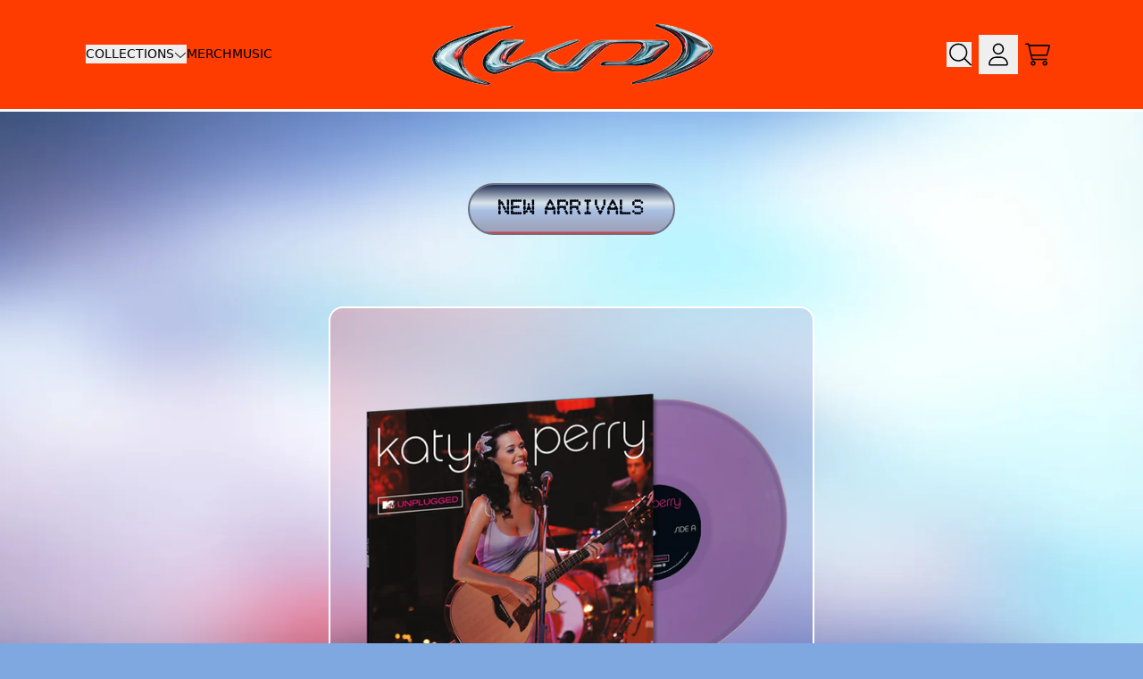

--- FILE ---
content_type: text/html; charset=utf-8
request_url: https://shopde.katyperry.com/
body_size: 41265
content:
<!doctype html>
<html class="flex flex-col min-h-full" lang="de">
<head><script>
  // proxy is needed for the consent manager to get information from dataLayer to custom pixel
  window.dataLayer = window.dataLayer || new Proxy([], {
    set: (obj, prop, value) => {
      if (prop !== 'length') {
        const pushEvent = new CustomEvent('datalayerPush', {
          detail: value
        });

        window.dispatchEvent(pushEvent);
      }

      return Reflect.set(obj, prop, value);
    }
  });

  window.addEventListener('datalayerPush', event => {
    if (event.detail?.event === 'cmpEvent') {
      Shopify.analytics.publish('consent_set', {
        data: event.detail,
      });
    }
  });

  const setShopConsent = ({analyticsAllowed, marketingAllowed, preferencesAllowed}) => {
    const hasTrackingConsent = __cmp('getCMPData').purposeConsents.c54;
    const hasPreferencesConsent = __cmp('getCMPData').purposeConsents.c53;
    const hasMarketingConsent = __cmp('getCMPData').purposeConsents.c52;

    if(
      analyticsAllowed === hasTrackingConsent &&
      marketingAllowed === hasMarketingConsent &&
      preferencesAllowed === hasPreferencesConsent
    ) {
      return;
    };


    window.Shopify.loadFeatures(
      [
        {
          name: 'consent-tracking-api',
          version: '0.1',
        },
      ],
      error => {
        if (error) {
          return;
        }

        if(hasTrackingConsent || hasPreferencesConsent || hasMarketingConsent) {
          Shopify.customerPrivacy.setTrackingConsent(
            {
              "analytics":    hasTrackingConsent,
              "marketing":    hasMarketingConsent,
              "preferences":  hasPreferencesConsent,
            },
            () => {}
          );
        }
      },
    );
  };

  document.addEventListener("visitorConsentCollected", (event) => {
    if(!window.__cmp instanceof Function) {
      return;
    }

    const { analyticsAllowed, marketingAllowed, preferencesAllowed } = event.detail;

    if (!analyticsAllowed || !marketingAllowed || !preferencesAllowed) {
      setShopConsent({analyticsAllowed, marketingAllowed, preferencesAllowed});
    }
  });
</script><script data-cmp-ab="1">window.cmp_customlanguages = [{"l":"JA-JP","i":"jp","r":0,"t":"JA"}];</script>
<script data-cmp-ab="1" src="https://cdn.consentmanager.net/delivery/autoblocking/a57895a9a020.js" data-cmp-host="a.delivery.consentmanager.net" data-cmp-cdn="cdn.consentmanager.net" data-cmp-codesrc="1"></script><meta charset="utf-8">
  <meta name="robots" content="noai, noimageai">
  <meta http-equiv="X-UA-Compatible" content="IE=edge,chrome=1">
  <meta name="viewport" content="width=device-width,initial-scale=1,shrink-to-fit=no,viewport-fit=cover"><style data-shopify>
/* TYPOGRAPHY */:root {
--typeface_primary: "RapidSTTrial", ui-sans-serif, system-ui, -apple-system, BlinkMacSystemFont, "Segoe UI", Roboto, "Helvetica Neue", Arial, "Noto Sans", sans-serif, "Apple Color Emoji", "Segoe UI Emoji", "Segoe UI Symbol", "Noto Color Emoji";--typeface_secondary: "dotmatrix", sans-serif;--typeface_tertiary: "Sloth Rounded", sans-serif;--font_display_md: var(--typeface_secondary);
  --font_display_md_weight: 600;
  --font_display_md_letter: -0.0125rem;
  --font_display_md_line: 1.2;
  --font_display_md_text_transform: none;--font_display_md_size: 1.5625rem;
  --font_display_md_size_md: 1.5625rem;--font_heading_2xl: var(--typeface_primary);
  --font_heading_2xl_weight: 600;
  --font_heading_2xl_letter: 0.0rem;
  --font_heading_2xl_line: 1.2;
  --font_heading_2xl_text_transform: uppercase;--font_heading_2xl_size: 1.5625rem;
  --font_heading_2xl_size_md: 1.5625rem;--font_heading_xl: var(--typeface_primary);
  --font_heading_xl_weight: 600;
  --font_heading_xl_letter: 0.0rem;
  --font_heading_xl_line: 1.2;
  --font_heading_xl_text_transform: none;--font_heading_xl_size: 1.5625rem;
  --font_heading_xl_size_md: 1.75rem;--font_heading_lg: var(--typeface_primary);
  --font_heading_lg_weight: 600;
  --font_heading_lg_letter: 0.0rem;
  --font_heading_lg_line: 1.2;
  --font_heading_lg_text_transform: none;--font_heading_lg_size: 1.625rem;
  --font_heading_lg_size_md: 1.8125rem;--font_heading_md: var(--typeface_primary);
  --font_heading_md_weight: 600;
  --font_heading_md_letter: 0.0rem;
  --font_heading_md_line: 1.2;
  --font_heading_md_text_transform: none;--font_heading_md_size: 1.125rem;
  --font_heading_md_size_md: 1.1875rem;--font_body_lg: var(--typeface_primary);
  --font_body_lg_weight: 400;
  --font_body_lg_letter: 0.0rem;
  --font_body_lg_line: 1.5;
  --font_body_lg_text_transform: none;--font_body_lg_size: 1.0rem;
  --font_body_lg_size_md: 1.0rem;--font_body_md: var(--typeface_primary);
  --font_body_md_weight: 400;
  --font_body_md_letter: 0.0rem;
  --font_body_md_line: 1.5;
  --font_body_md_text_transform: none;--font_body_md_size: 0.875rem;
  --font_body_md_size_md: 1.0rem;--font_body_sm: var(--typeface_primary);
  --font_body_sm_weight: 400;
  --font_body_sm_letter: 0.0rem;
  --font_body_sm_line: 1.5;
  --font_body_sm_text_transform: none;--font_body_sm_size: 0.75rem;
  --font_body_sm_size_md: 0.875rem;--font_body_xs: var(--typeface_secondary);
  --font_body_xs_weight: 400;
  --font_body_xs_letter: 0.0rem;
  --font_body_xs_line: 1.5;
  --font_body_xs_text_transform: none;--font_body_xs_size: 0.75rem;
  --font_body_xs_size_md: 0.75rem;--font_button: var(--typeface_secondary);
  --font_button_weight: 400;
  --font_button_letter: 0.0rem;
  --font_button_line: 1;
  --font_button_text_transform: uppercase;--font_button_size: 1.125rem;
  --font_button_size_md: 1.125rem;--font_navigation_lg: var(--typeface_primary);
  --font_navigation_lg_weight: 400;
  --font_navigation_lg_letter: 0.0rem;
  --font_navigation_lg_line: 1.5;
  --font_navigation_lg_text_transform: none;--font_navigation_lg_size: 1.125rem;
  --font_navigation_lg_size_md: 1.375rem;--font_navigation_md: var(--typeface_primary);
  --font_navigation_md_weight: 400;
  --font_navigation_md_letter: 0.0rem;
  --font_navigation_md_line: 1.5;
  --font_navigation_md_text_transform: uppercase;--font_navigation_md_size: 1.0rem;
  --font_navigation_md_size_md: 1.0rem;--font_navigation_sm: var(--typeface_primary);
  --font_navigation_sm_weight: 400;
  --font_navigation_sm_letter: 0.0rem;
  --font_navigation_sm_line: 1.5;
  --font_navigation_sm_text_transform: none;--font_navigation_sm_size: 0.875rem;
  --font_navigation_sm_size_md: 0.875rem;
}
/* TYPOGRAPHY */

</style><style data-shopify>
  /**
      Set Color Variable from shopify
  */
  :root {
    --color-outline: #2563eb;
    --color-black: hsl(0 0% 5%);
    --color-white: hsl(0 0% 95%);
    --color-transparent: rgba(0,0,0,0);

    --color-gray-50: hsl(210 20% 98%);
    --color-gray-100: hsl(220 14% 96%);
    --color-gray-200: hsl(220 13% 91%);
    --color-gray-300: hsl(216 12% 84%);
    --color-gray-400: hsl(218 11% 65%);
    --color-gray-500: hsl(220 9% 46%);
    --color-gray-600: hsl(215 14% 34%);
    --color-gray-700: hsl(217 19% 27%);
    --color-gray-800: hsl(215 28% 17%);
    --color-gray-900: hsl(221 39% 11%);

    --color-gray-100-on: hsl(221 39% 11%);
    --color-gray-900-on: hsl(220 14% 96%);--scheme1-content-base:0 0% 0%;
      --scheme1-content-subtle:334 10% 13%;
      --scheme1-content-emphasis:224 71% 4%;
      --scheme1-content-heading:224 71% 4%;

      --scheme1-surface:215 62% 69%;
      --scheme1-surface-gradient: ;
      --scheme1-background:215 62% 69%;
      --scheme1-background-gradient: ;

      --scheme1-primary:0 0% 0%;
      --scheme1-primary-light:0 0% 23%;
      --scheme1-primary-dark:0 0% 0%;
      --scheme1-primary-on:0 0% 100%;
      --scheme1-primary-gradient: linear-gradient(144deg, rgba(254, 76, 98, 1), rgba(157, 162, 212, 1) 32%, rgba(63, 100, 196, 1) 88%);

      --scheme1-secondary:0 0% 0%;
      --scheme1-secondary-light:0 0% 23%;
      --scheme1-secondary-dark:0 0% 0%;
      --scheme1-secondary-on:0 0% 100%;
      --scheme1-secondary-gradient: linear-gradient(0deg, rgba(255, 28, 28, 1), rgba(153, 167, 200, 1) 5%, rgba(159, 165, 188, 1) 12%, rgba(169, 192, 228, 1) 47%, rgba(217, 229, 236, 1) 63%, rgba(40, 52, 88, 1) 99%);

      --scheme1-tertiary:14 100% 50%;
      --scheme1-tertiary-light:14 100% 73%;
      --scheme1-tertiary-dark:14 100% 27%;
      --scheme1-tertiary-on:0 0% 0%;
      --scheme1-tertiary-gradient: linear-gradient(57deg, rgba(249, 119, 255, 1) 8%, rgba(54, 212, 255, 1) 47%, rgba(43, 252, 135, 1) 83%);--scheme1-notification-on:200 4% 13%;
      --scheme1-notification:220 6% 90%;
      --scheme1-notification-mix: hsl(211, 11%, 42%);--scheme1-success-on:150 3% 13%;
      --scheme1-success:141 79% 85%;
      --scheme1-success-mix: hsl(141, 22%, 39%);--scheme1-error-on:0 74% 42%;
      --scheme1-error:0 100% 97%;
      --scheme1-error-mix: hsl(0, 66%, 60%);--scheme2-content-base:0 0% 0%;
      --scheme2-content-subtle:215 14% 34%;
      --scheme2-content-emphasis:224 71% 4%;
      --scheme2-content-heading:221 39% 11%;

      --scheme2-surface:0 0% 100%;
      --scheme2-surface-gradient: ;
      --scheme2-background:54 25% 78%;
      --scheme2-background-gradient: ;

      --scheme2-primary:0 0% 0%;
      --scheme2-primary-light:0 0% 23%;
      --scheme2-primary-dark:0 0% 0%;
      --scheme2-primary-on:0 0% 100%;
      --scheme2-primary-gradient: ;

      --scheme2-secondary:14 99% 50%;
      --scheme2-secondary-light:14 99% 73%;
      --scheme2-secondary-dark:14 99% 27%;
      --scheme2-secondary-on:0 0% 100%;
      --scheme2-secondary-gradient: ;

      --scheme2-tertiary:205 71% 81%;
      --scheme2-tertiary-light:0 0% 100%;
      --scheme2-tertiary-dark:205 71% 58%;
      --scheme2-tertiary-on:0 0% 98%;
      --scheme2-tertiary-gradient: ;--scheme2-notification-on:200 4% 13%;
      --scheme2-notification:220 6% 90%;
      --scheme2-notification-mix: hsl(211, 11%, 42%);--scheme2-success-on:150 3% 13%;
      --scheme2-success:141 79% 85%;
      --scheme2-success-mix: hsl(141, 22%, 39%);--scheme2-error-on:0 74% 42%;
      --scheme2-error:0 100% 97%;
      --scheme2-error-mix: hsl(0, 66%, 60%);--scheme3-content-base:0 0% 0%;
      --scheme3-content-subtle:216 12% 84%;
      --scheme3-content-emphasis:210 20% 98%;
      --scheme3-content-heading:210 20% 98%;

      --scheme3-surface:221 39% 11%;
      --scheme3-surface-gradient: ;
      --scheme3-background:0 0% 100%;
      --scheme3-background-gradient: ;

      --scheme3-primary:224 71% 4%;
      --scheme3-primary-light:224 71% 27%;
      --scheme3-primary-dark:0 0% 0%;
      --scheme3-primary-on:210 20% 98%;
      --scheme3-primary-gradient: ;

      --scheme3-secondary:221 39% 11%;
      --scheme3-secondary-light:221 39% 34%;
      --scheme3-secondary-dark:0 0% 0%;
      --scheme3-secondary-on:220 13% 91%;
      --scheme3-secondary-gradient: ;

      --scheme3-tertiary:0 77% 49%;
      --scheme3-tertiary-light:0 76% 72%;
      --scheme3-tertiary-dark:0 77% 26%;
      --scheme3-tertiary-on:210 20% 98%;
      --scheme3-tertiary-gradient: ;--scheme3-notification-on:200 4% 13%;
      --scheme3-notification:220 6% 90%;
      --scheme3-notification-mix: hsl(211, 11%, 42%);--scheme3-success-on:150 3% 13%;
      --scheme3-success:141 79% 85%;
      --scheme3-success-mix: hsl(141, 22%, 39%);--scheme3-error-on:0 74% 42%;
      --scheme3-error:0 100% 97%;
      --scheme3-error-mix: hsl(0, 66%, 60%);--scheme4-content-base:226 100% 94%;
      --scheme4-content-subtle:228 96% 89%;
      --scheme4-content-emphasis:0 0% 100%;
      --scheme4-content-heading:0 0% 100%;

      --scheme4-surface:244 47% 20%;
      --scheme4-surface-gradient: ;
      --scheme4-background:242 47% 34%;
      --scheme4-background-gradient: ;

      --scheme4-primary:0 0% 100%;
      --scheme4-primary-light:0 0% 100%;
      --scheme4-primary-dark:0 0% 77%;
      --scheme4-primary-on:230 94% 82%;
      --scheme4-primary-gradient: ;

      --scheme4-secondary:226 100% 94%;
      --scheme4-secondary-light:0 0% 100%;
      --scheme4-secondary-dark:227 100% 71%;
      --scheme4-secondary-on:0 0% 98%;
      --scheme4-secondary-gradient: ;

      --scheme4-tertiary:230 94% 82%;
      --scheme4-tertiary-light:0 0% 100%;
      --scheme4-tertiary-dark:230 93% 59%;
      --scheme4-tertiary-on:0 0% 98%;
      --scheme4-tertiary-gradient: ;--scheme4-notification-on:200 4% 13%;
      --scheme4-notification:220 6% 90%;
      --scheme4-notification-mix: hsl(211, 11%, 42%);--scheme4-success-on:150 3% 13%;
      --scheme4-success:141 79% 85%;
      --scheme4-success-mix: hsl(141, 22%, 39%);--scheme4-error-on:0 74% 42%;
      --scheme4-error:0 100% 97%;
      --scheme4-error-mix: hsl(0, 66%, 60%);}.scheme-scheme1 {
        /* Content */
        --color-content-base: hsl(var(--scheme1-content-base));
        --color-content-subtle: hsl(var(--scheme1-content-subtle));
        --color-content-emphasis: hsl(var(--scheme1-content-emphasis));
        --color-content-heading: hsl(var(--scheme1-content-heading));

        /* Surface */
        --color-surface: hsl(var(--scheme1-surface, var(--scheme1-background)));--color-surface-gradient: hsl(var(--scheme1-surface));
        /* Background */
        --color-background: hsl(var(--scheme1-background));--color-background-gradient: hsl(var(--scheme1-background));/* Primary Color */
        --color-primary-on: hsl(var(--scheme1-primary-on));
        --color-primary: hsl(var(--scheme1-primary));
        --color-primary-dark: hsl(var(--scheme1-primary-dark));
        --color-primary-light: hsl(var(--scheme1-primary-light));--color-primary-gradient: var(--scheme1-primary-gradient);/* Secondary Color */
        --color-secondary-on: hsl(var(--scheme1-secondary-on));
        --color-secondary: hsl(var(--scheme1-secondary));
        --color-secondary-dark: hsl(var(--scheme1-secondary-dark));
        --color-secondary-light: hsl(var(--scheme1-secondary-light));--color-secondary-gradient: var(--scheme1-secondary-gradient);/* Tertiary Color */
        --color-tertiary-on: hsl(var(--scheme1-tertiary-on));
        --color-tertiary: hsl(var(--scheme1-tertiary));
        --color-tertiary-dark: hsl(var(--scheme1-tertiary-dark));
        --color-tertiary-light: hsl(var(--scheme1-tertiary-light));--color-tertiary-gradient: var(--scheme1-tertiary-gradient);/* Accent Colors */
        /* Notification */
        --color-on-notification: hsl(var(--scheme1-notification-on));
        --color-notification: hsl(var(--scheme1-notification));
        --color-notification-mix: var(--scheme1-notification-mix);

        /* Success */
        --color-on-success: hsl(var(--scheme1-success-on));
        --color-success: hsl(var(--scheme1-success));
        --color-success-mix: var(--scheme1-success-mix);

        /* Error */
        --color-on-error: hsl(var(--scheme1-error-on));
        --color-error-on: var(--color-on-error);
        --color-error: hsl(var(--scheme1-error));
        --color-error-mix: var(--scheme1-error-mix);--color-error-mix-on: var(--color-black);

        /* Section */--color-text: var(--color-content-base, var(--color-content-base));
        --color-border: var(--color-primary, var(--border-default-color));
        /* Section */

        /* Tables BG Color */
        --color-table-bg: var(--color-default, var(--color-background));

        /* Input Color */
        --color-input-text: hsl(var(--scheme1-content-base));
      }
    .scheme-scheme2 {
        /* Content */
        --color-content-base: hsl(var(--scheme2-content-base));
        --color-content-subtle: hsl(var(--scheme2-content-subtle));
        --color-content-emphasis: hsl(var(--scheme2-content-emphasis));
        --color-content-heading: hsl(var(--scheme2-content-heading));

        /* Surface */
        --color-surface: hsl(var(--scheme2-surface, var(--scheme2-background)));--color-surface-gradient: hsl(var(--scheme2-surface));
        /* Background */
        --color-background: hsl(var(--scheme2-background));--color-background-gradient: hsl(var(--scheme2-background));/* Primary Color */
        --color-primary-on: hsl(var(--scheme2-primary-on));
        --color-primary: hsl(var(--scheme2-primary));
        --color-primary-dark: hsl(var(--scheme2-primary-dark));
        --color-primary-light: hsl(var(--scheme2-primary-light));--color-primary-gradient: hsl(var(--scheme2-primary));/* Secondary Color */
        --color-secondary-on: hsl(var(--scheme2-secondary-on));
        --color-secondary: hsl(var(--scheme2-secondary));
        --color-secondary-dark: hsl(var(--scheme2-secondary-dark));
        --color-secondary-light: hsl(var(--scheme2-secondary-light));--color-secondary-gradient: hsl(var(--scheme2-secondary));/* Tertiary Color */
        --color-tertiary-on: hsl(var(--scheme2-tertiary-on));
        --color-tertiary: hsl(var(--scheme2-tertiary));
        --color-tertiary-dark: hsl(var(--scheme2-tertiary-dark));
        --color-tertiary-light: hsl(var(--scheme2-tertiary-light));--color-tertiary-gradient: hsl(var(--scheme2-tertiary));/* Accent Colors */
        /* Notification */
        --color-on-notification: hsl(var(--scheme2-notification-on));
        --color-notification: hsl(var(--scheme2-notification));
        --color-notification-mix: var(--scheme2-notification-mix);

        /* Success */
        --color-on-success: hsl(var(--scheme2-success-on));
        --color-success: hsl(var(--scheme2-success));
        --color-success-mix: var(--scheme2-success-mix);

        /* Error */
        --color-on-error: hsl(var(--scheme2-error-on));
        --color-error-on: var(--color-on-error);
        --color-error: hsl(var(--scheme2-error));
        --color-error-mix: var(--scheme2-error-mix);--color-error-mix-on: var(--color-black);

        /* Section */--color-bg: var(--color-transparent, var(--color-background));--color-text: var(--color-content-base, var(--color-content-base));
        --color-border: var(--color-primary, var(--border-default-color));
        /* Section */

        /* Tables BG Color */
        --color-table-bg: var(--color-default, var(--color-background));

        /* Input Color */
        --color-input-text: hsl(var(--scheme2-content-base));
      }
    .scheme-scheme3 {
        /* Content */
        --color-content-base: hsl(var(--scheme3-content-base));
        --color-content-subtle: hsl(var(--scheme3-content-subtle));
        --color-content-emphasis: hsl(var(--scheme3-content-emphasis));
        --color-content-heading: hsl(var(--scheme3-content-heading));

        /* Surface */
        --color-surface: hsl(var(--scheme3-surface, var(--scheme3-background)));--color-surface-gradient: hsl(var(--scheme3-surface));
        /* Background */
        --color-background: hsl(var(--scheme3-background));--color-background-gradient: hsl(var(--scheme3-background));/* Primary Color */
        --color-primary-on: hsl(var(--scheme3-primary-on));
        --color-primary: hsl(var(--scheme3-primary));
        --color-primary-dark: hsl(var(--scheme3-primary-dark));
        --color-primary-light: hsl(var(--scheme3-primary-light));--color-primary-gradient: hsl(var(--scheme3-primary));/* Secondary Color */
        --color-secondary-on: hsl(var(--scheme3-secondary-on));
        --color-secondary: hsl(var(--scheme3-secondary));
        --color-secondary-dark: hsl(var(--scheme3-secondary-dark));
        --color-secondary-light: hsl(var(--scheme3-secondary-light));--color-secondary-gradient: hsl(var(--scheme3-secondary));/* Tertiary Color */
        --color-tertiary-on: hsl(var(--scheme3-tertiary-on));
        --color-tertiary: hsl(var(--scheme3-tertiary));
        --color-tertiary-dark: hsl(var(--scheme3-tertiary-dark));
        --color-tertiary-light: hsl(var(--scheme3-tertiary-light));--color-tertiary-gradient: hsl(var(--scheme3-tertiary));/* Accent Colors */
        /* Notification */
        --color-on-notification: hsl(var(--scheme3-notification-on));
        --color-notification: hsl(var(--scheme3-notification));
        --color-notification-mix: var(--scheme3-notification-mix);

        /* Success */
        --color-on-success: hsl(var(--scheme3-success-on));
        --color-success: hsl(var(--scheme3-success));
        --color-success-mix: var(--scheme3-success-mix);

        /* Error */
        --color-on-error: hsl(var(--scheme3-error-on));
        --color-error-on: var(--color-on-error);
        --color-error: hsl(var(--scheme3-error));
        --color-error-mix: var(--scheme3-error-mix);--color-error-mix-on: var(--color-black);

        /* Section */--color-bg: var(--color-transparent, var(--color-background));--color-text: var(--color-content-base, var(--color-content-base));
        --color-border: var(--color-primary, var(--border-default-color));
        /* Section */

        /* Tables BG Color */
        --color-table-bg: var(--color-default, var(--color-background));

        /* Input Color */
        --color-input-text: hsl(var(--scheme3-content-base));
      }
    .scheme-scheme4 {
        /* Content */
        --color-content-base: hsl(var(--scheme4-content-base));
        --color-content-subtle: hsl(var(--scheme4-content-subtle));
        --color-content-emphasis: hsl(var(--scheme4-content-emphasis));
        --color-content-heading: hsl(var(--scheme4-content-heading));

        /* Surface */
        --color-surface: hsl(var(--scheme4-surface, var(--scheme4-background)));--color-surface-gradient: hsl(var(--scheme4-surface));
        /* Background */
        --color-background: hsl(var(--scheme4-background));--color-background-gradient: hsl(var(--scheme4-background));/* Primary Color */
        --color-primary-on: hsl(var(--scheme4-primary-on));
        --color-primary: hsl(var(--scheme4-primary));
        --color-primary-dark: hsl(var(--scheme4-primary-dark));
        --color-primary-light: hsl(var(--scheme4-primary-light));--color-primary-gradient: hsl(var(--scheme4-primary));/* Secondary Color */
        --color-secondary-on: hsl(var(--scheme4-secondary-on));
        --color-secondary: hsl(var(--scheme4-secondary));
        --color-secondary-dark: hsl(var(--scheme4-secondary-dark));
        --color-secondary-light: hsl(var(--scheme4-secondary-light));--color-secondary-gradient: hsl(var(--scheme4-secondary));/* Tertiary Color */
        --color-tertiary-on: hsl(var(--scheme4-tertiary-on));
        --color-tertiary: hsl(var(--scheme4-tertiary));
        --color-tertiary-dark: hsl(var(--scheme4-tertiary-dark));
        --color-tertiary-light: hsl(var(--scheme4-tertiary-light));--color-tertiary-gradient: hsl(var(--scheme4-tertiary));/* Accent Colors */
        /* Notification */
        --color-on-notification: hsl(var(--scheme4-notification-on));
        --color-notification: hsl(var(--scheme4-notification));
        --color-notification-mix: var(--scheme4-notification-mix);

        /* Success */
        --color-on-success: hsl(var(--scheme4-success-on));
        --color-success: hsl(var(--scheme4-success));
        --color-success-mix: var(--scheme4-success-mix);

        /* Error */
        --color-on-error: hsl(var(--scheme4-error-on));
        --color-error-on: var(--color-on-error);
        --color-error: hsl(var(--scheme4-error));
        --color-error-mix: var(--scheme4-error-mix);--color-error-mix-on: var(--color-black);

        /* Section */--color-bg: var(--color-transparent, var(--color-background));--color-text: var(--color-content-base, var(--color-content-base));
        --color-border: var(--color-primary, var(--border-default-color));
        /* Section */

        /* Tables BG Color */
        --color-table-bg: var(--color-default, var(--color-background));

        /* Input Color */
        --color-input-text: hsl(var(--scheme4-content-base));
      }
    
</style>
<style data-shopify>:root {
    --border-default-width: 2px;
    --border-default-width-narrow: 2px;
    --border-default-width-wide: 3px;
    --border-default-radius: 0;
    --border-default-color: var(--color-content-subtle);
  }</style><style data-shopify>
  :root {--button-px-sm: 0.75rem; --button-py-sm: 0.5rem; --button-px-md: 1rem; --button-py-md: 0.625rem; --button-px-lg: 1.25rem; --button-py-lg: 0.75rem; --button-font-size: var(--font_button_size);--button-all-border-radius: 36px;/* default */ --border-button-width: var(--border-default-width);--button-px-default: var(--button-px-lg);--button-py-default: var(--button-py-lg);}

  .btn {--tw-shadow: 0 10px 15px -3px var(--button-shadow-color), 0 4px 6px -4px var(--button-shadow-color); --button-box-shadow: var(--tw-ring-offset-shadow, 0 0 rgba(0,0,0,0)), var(--tw-ring-shadow, 0 0 rgba(0,0,0,0)), var(--tw-shadow); display: flex; align-items: center; justify-content: center; text-align: center; cursor: pointer; position: relative; overflow: hidden; color: var(--button-color); border: var(--border-button-width) solid var(--border-color); border-radius: var(--button-all-border-radius); box-shadow: var(--button-box-shadow); padding: var(--button-py-default) var(--button-px-default); font-size: var(--button-font-size); font-family: var(--font_button); font-weight: var(--font_button_weight); letter-spacing: var(--font_button_letter); line-height: var(--font_button_line); text-transform: var(--font_button_text_transform); transition: .2s ease-out; --button-color: var(--color-primary); --border-color: var(--color-primary-on,var(--color-primary)); --button-shadow-color: var(--color-primary-20); text-decoration-color: transparent; --button-fill: var(--color-transparent);--button-fill-hover: var(--color-tertiary);}

  .btn:before,
  .btn:after {
    content: '';
    background: transparent;
    inset: 0;
    position: absolute;
    display: block;
    z-index: -1;
    transition: .2s ease-out;
    transform: translate3d(0,0,0);
  }
  .btn:before {
    background: var(--button-fill-hover);
    opacity: 0;
  }
  .btn:hover::before {
    opacity: var(--button-bg-opacity, 1);
  }

  .btn:after {
    background: var(--button-fill);
    opacity: var(--button-bg-opacity, 1);
  }
  .btn:hover::after {
    opacity: 0;
  }

  input.btn {
    background: var(--button-fill);
  }
  input.btn:before {
    display: none;
  }
  input.btn:after {
    display: none;
  }
  input.btn:hover {
    background: var(--button-fill-hover);
  }

  .btn--sm {
    --button-py-default: var(--button-py-sm);
    --button-px-default: var(--button-px-sm);
    font-size: max(calc(var(--button-font-size) * .618em ), 14px)
  }
  .btn--md {
    --button-py-default: var(--button-py-md);
    --button-px-default: var(--button-px-md);
  }
  .btn--lg {
    --button-py-default: var(--button-py-lg);
    --button-px-default: var(--button-px-lg);
  }

  .btn:hover,
  .btn--primary:hover {--border-color: var(--color-primary-on,var(--color-tertiary)); --button-color: var(--color-tertiary-on); --button-shadow-color: var(--color-tertiary-20); text-decoration-color: transparent;}

  .btn--secondary {--button-color: var(--color-primary); --border-color: var(--color-primary-on,var(--color-primary)); --button-shadow-color: var(--color-primary-20); text-decoration-color: transparent; --button-fill: var(--color-transparent);--button-fill-hover: var(--color-tertiary);}

  .btn--secondary:hover {--border-color: var(--color-primary-on,var(--color-tertiary)); --button-color: var(--color-tertiary-on); --button-shadow-color: var(--color-tertiary-20); text-decoration-color: transparent;}

  .btn--tertiary {--button-color: var(--color-tertiary); --border-color: var(--default, var(--color-tertiary)); --button-shadow-color: transparent; border-width: 0; text-decoration: underline; text-underline-offset: var(--button-py-default); text-decoration-thickness: var(--border-default-width-default); text-decoration-color: var(--default, var(--color-tertiary)); --button-fill: var(--color-transparent);--button-fill-hover: var(--color-transparent);}

  .btn--tertiary:hover {--button-color: var(--color-content-base); --border-color: var(--color-content-base, var(--color-content-base)); --button-shadow-color: transparent; border-width: 0; text-decoration: underline; text-underline-offset: var(--button-py-default); text-decoration-thickness: var(--border-default-width-default); text-decoration-color: var(--color-content-base, var(--color-content-base));}

  .btn--light {--border-color: var(--color-gray-100,var(--color-gray-100)); --button-color: var(--color-gray-100-on); --button-shadow-color: var(--color-gray-100-20); text-decoration-color: transparent; --button-fill: var(--color-gray-100);--button-fill-hover: var(--color-gray-100);}

  .btn--light:hover {--border-color: var(--color-gray-100,var(--color-gray-100)); --button-color: var(--color-gray-100-on); --button-shadow-color: var(--color-gray-100-20); text-decoration-color: transparent;}

  .btn--dark {--border-color: var(--color-gray-900,var(--color-gray-900)); --button-color: var(--color-gray-900-on); --button-shadow-color: var(--color-gray-900-20); text-decoration-color: transparent; --button-fill: var(--color-gray-900);--button-fill-hover: var(--color-gray-900);}

  .btn--dark:hover {--border-color: var(--color-gray-900,var(--color-gray-900)); --button-color: var(--color-gray-900-on); --button-shadow-color: var(--color-gray-900-20); text-decoration-color: transparent;}

  @media screen and (min-width: 48em) {
    .btn {
      --button-font-size: var(--font_button_size_md);
    }
  }.btn:active, .btn--primary:active, .group:active .btn--primary  {
      transform: translateY(1px);
      --tw-shadow: 0 0 0 rgba(0,0,0,0);
    }
  
</style>
<style data-shopify>
:root {
  --gap-sm-2xs: 0.25rem;
  --gap-sm-xs: 0.5rem;
  --gap-sm-sm: 0.75rem;
  --gap-sm-md: 1.0rem;
  --gap-sm-lg: 1.25rem;
  --gap-sm-xl: 1.5rem;
  --gap-sm-2xl: 2.0rem;
  --gap-lg-2xs: 0.5rem;
  --gap-lg-xs: 1.0rem;
  --gap-lg-sm: 1.5rem;
  --gap-lg-md: 2.0rem;
  --gap-lg-lg: 2.5rem;
  --gap-lg-xl: 3.0rem;
  --gap-lg-2xl: 3.5rem;
  --gap-container-2xs: 0.5rem;
  --gap-container-xs: 1.0rem;
  --gap-container-sm: 2.0rem;
  --gap-container-md: 3.0rem;
  --gap-container-lg: 4.0rem;
  --gap-container-xl: 5.0rem;
  --gap-container-2xl: 6.0rem;
  --padding-xs-2xs: 0.125rem;
  --padding-xs-xs: 0.25rem;
  --padding-xs-sm: 0.375rem;
  --padding-xs-md: 0.5rem;
  --padding-xs-lg: 0.625rem;
  --padding-xs-xl: 0.75rem;
  --padding-xs-2xl: 1.0rem;
  --padding-sm-2xs: 0.25rem;
  --padding-sm-xs: 0.5rem;
  --padding-sm-sm: 0.75rem;
  --padding-sm-md: 1.0rem;
  --padding-sm-lg: 1.25rem;
  --padding-sm-xl: 1.5rem;
  --padding-sm-2xl: 2.0rem;
  --padding-lg-2xs: 0.5rem;
  --padding-lg-xs: 1.0rem;
  --padding-lg-sm: 1.5rem;
  --padding-lg-md: 2.0rem;
  --padding-lg-lg: 2.5rem;
  --padding-lg-xl: 3.0rem;
  --padding-lg-2xl: 3.5rem;
  --padding-container-2xs: 0.5rem;
  --padding-container-xs: 1.0rem;
  --padding-container-sm: 2.0rem;
  --padding-container-md: 3.0rem;
  --padding-container-lg: 4.0rem;
  --padding-container-xl: 5.0rem;
  --padding-container-2xl: 6.0rem;
  --padding-section-desktop-2xs: .5rem;
  --padding-section-desktop-xs: 1rem;
  --padding-section-desktop-sm: 2rem;
  --padding-section-desktop-md: 3rem;
  --padding-section-desktop-lg: 4rem;
  --padding-section-desktop-xl: 5rem;
  --padding-section-desktop-2xl: 6rem;
  --padding-section-mobile-2xs: .25rem;
  --padding-section-mobile-xs: .5rem;
  --padding-section-mobile-sm: 1.5rem;
  --padding-section-mobile-md: 2rem;
  --padding-section-mobile-lg: 2.5rem;
  --padding-section-mobile-xl: 3rem;
  --padding-section-mobile-2xl: 4rem;
  --margin-sm-2xs: 0.25rem;
  --margin-sm-xs: 0.5rem;
  --margin-sm-sm: 0.75rem;
  --margin-sm-md: 1.0rem;
  --margin-sm-lg: 1.25rem;
  --margin-sm-xl: 1.5rem;
  --margin-sm-2xl: 2.0rem;
  --margin-lg-2xs: 0.5rem;
  --margin-lg-xs: 1.0rem;
  --margin-lg-sm: 1.5rem;
  --margin-lg-md: 2.0rem;
  --margin-lg-lg: 2.5rem;
  --margin-lg-xl: 3.0rem;
  --margin-lg-2xl: 3.5rem;
  --margin-container-2xs: 0.5rem;
  --margin-container-xs: 1.0rem;
  --margin-container-sm: 2.0rem;
  --margin-container-md: 3.0rem;
  --margin-container-lg: 4.0rem;
  --margin-container-xl: 5.0rem;
  --margin-container-2xl: 6.0rem;
  --w-tooltip-sm: 180px;
  --w-tooltip-md: 210px;
  --w-tooltip-lg: 240px;
  --w-tooltip-xl: 270px;

  --container-max-w-sm: 100rem;
  --container-max-w-lg: 200rem;--select-pad-r: calc(var(--border-default-width) + 1rem + (2 * var(--padding-sm-xs)));
}

</style><link href="//shopde.katyperry.com/cdn/shop/t/7/assets/styles-critical.bundle.css?v=102748843098579795001758208326" rel="stylesheet" type="text/css" media="all" />
  <title>Katy Perry - Katy Perry</title><script src="//shopde.katyperry.com/cdn/shop/t/7/assets/runtime.bundle.js?v=144738403040859551971758208318"></script><script defer="defer" src="//shopde.katyperry.com/cdn/shop/t/7/assets/geolocation.bundle.js?v=123934138658518171931758208318"></script><script>
  window.dataLayer = window.dataLayer || [];
  
window.dataLayer.push({
    event:'page_data_loaded',
    user: {
      logged_in: 'false'
    },
    pageType: 'index',
    platform: 'shopify',
    shopify_consent: 'true',
    platform_theme: 'global',
    platform_version: '2.43.0'
  });
</script>

<script>(function(w,d,s,l,i){w[l]=w[l]||[];w[l].push({'gtm.start':
new Date().getTime(),event:'gtm.js'});var f=d.getElementsByTagName(s)[0],
j=d.createElement(s),dl=l!='dataLayer'?'&l='+l:'';j.async=true;j.src=
'https://www.googletagmanager.com/gtm.js?id='+i+dl;f.parentNode.insertBefore(j,f);
})(window,document,'script','dataLayer','GTM-WF5MDWWS');</script>

<link rel="canonical" href="https://shopde.katyperry.com/">

  <script>window.performance && window.performance.mark && window.performance.mark('shopify.content_for_header.start');</script><meta id="shopify-digital-wallet" name="shopify-digital-wallet" content="/60056305795/digital_wallets/dialog">
<meta name="shopify-checkout-api-token" content="dc449d9dfdd9edd5ca26ac92e40c15f0">
<meta id="in-context-paypal-metadata" data-shop-id="60056305795" data-venmo-supported="false" data-environment="production" data-locale="de_DE" data-paypal-v4="true" data-currency="EUR">
<link rel="alternate" hreflang="x-default" href="https://shopde.katyperry.com/">
<link rel="alternate" hreflang="de-DE" href="https://shopde.katyperry.com/">
<link rel="alternate" hreflang="en-DE" href="https://shopde.katyperry.com/en">
<script async="async" src="/checkouts/internal/preloads.js?locale=de-DE"></script>
<link rel="preconnect" href="https://shop.app" crossorigin="anonymous">
<script async="async" src="https://shop.app/checkouts/internal/preloads.js?locale=de-DE&shop_id=60056305795" crossorigin="anonymous"></script>
<script id="apple-pay-shop-capabilities" type="application/json">{"shopId":60056305795,"countryCode":"DE","currencyCode":"EUR","merchantCapabilities":["supports3DS"],"merchantId":"gid:\/\/shopify\/Shop\/60056305795","merchantName":"Katy Perry","requiredBillingContactFields":["postalAddress","email"],"requiredShippingContactFields":["postalAddress","email"],"shippingType":"shipping","supportedNetworks":["visa","maestro","masterCard"],"total":{"type":"pending","label":"Katy Perry","amount":"1.00"},"shopifyPaymentsEnabled":true,"supportsSubscriptions":true}</script>
<script id="shopify-features" type="application/json">{"accessToken":"dc449d9dfdd9edd5ca26ac92e40c15f0","betas":["rich-media-storefront-analytics"],"domain":"shopde.katyperry.com","predictiveSearch":true,"shopId":60056305795,"locale":"de"}</script>
<script>var Shopify = Shopify || {};
Shopify.shop = "de-katy-perry-prod.myshopify.com";
Shopify.locale = "de";
Shopify.currency = {"active":"EUR","rate":"1.0"};
Shopify.country = "DE";
Shopify.theme = {"name":"UMG2-2.43.0-Sep18","id":185268633982,"schema_name":"Rhythm","schema_version":"2.43.0","theme_store_id":null,"role":"main"};
Shopify.theme.handle = "null";
Shopify.theme.style = {"id":null,"handle":null};
Shopify.cdnHost = "shopde.katyperry.com/cdn";
Shopify.routes = Shopify.routes || {};
Shopify.routes.root = "/";</script>
<script type="module">!function(o){(o.Shopify=o.Shopify||{}).modules=!0}(window);</script>
<script>!function(o){function n(){var o=[];function n(){o.push(Array.prototype.slice.apply(arguments))}return n.q=o,n}var t=o.Shopify=o.Shopify||{};t.loadFeatures=n(),t.autoloadFeatures=n()}(window);</script>
<script>
  window.ShopifyPay = window.ShopifyPay || {};
  window.ShopifyPay.apiHost = "shop.app\/pay";
  window.ShopifyPay.redirectState = null;
</script>
<script id="shop-js-analytics" type="application/json">{"pageType":"index"}</script>
<script defer="defer" async type="module" src="//shopde.katyperry.com/cdn/shopifycloud/shop-js/modules/v2/client.init-shop-cart-sync_e98Ab_XN.de.esm.js"></script>
<script defer="defer" async type="module" src="//shopde.katyperry.com/cdn/shopifycloud/shop-js/modules/v2/chunk.common_Pcw9EP95.esm.js"></script>
<script defer="defer" async type="module" src="//shopde.katyperry.com/cdn/shopifycloud/shop-js/modules/v2/chunk.modal_CzmY4ZhL.esm.js"></script>
<script type="module">
  await import("//shopde.katyperry.com/cdn/shopifycloud/shop-js/modules/v2/client.init-shop-cart-sync_e98Ab_XN.de.esm.js");
await import("//shopde.katyperry.com/cdn/shopifycloud/shop-js/modules/v2/chunk.common_Pcw9EP95.esm.js");
await import("//shopde.katyperry.com/cdn/shopifycloud/shop-js/modules/v2/chunk.modal_CzmY4ZhL.esm.js");

  window.Shopify.SignInWithShop?.initShopCartSync?.({"fedCMEnabled":true,"windoidEnabled":true});

</script>
<script>
  window.Shopify = window.Shopify || {};
  if (!window.Shopify.featureAssets) window.Shopify.featureAssets = {};
  window.Shopify.featureAssets['shop-js'] = {"shop-cart-sync":["modules/v2/client.shop-cart-sync_DazCVyJ3.de.esm.js","modules/v2/chunk.common_Pcw9EP95.esm.js","modules/v2/chunk.modal_CzmY4ZhL.esm.js"],"init-fed-cm":["modules/v2/client.init-fed-cm_D0AulfmK.de.esm.js","modules/v2/chunk.common_Pcw9EP95.esm.js","modules/v2/chunk.modal_CzmY4ZhL.esm.js"],"shop-cash-offers":["modules/v2/client.shop-cash-offers_BISyWFEA.de.esm.js","modules/v2/chunk.common_Pcw9EP95.esm.js","modules/v2/chunk.modal_CzmY4ZhL.esm.js"],"shop-login-button":["modules/v2/client.shop-login-button_D_c1vx_E.de.esm.js","modules/v2/chunk.common_Pcw9EP95.esm.js","modules/v2/chunk.modal_CzmY4ZhL.esm.js"],"pay-button":["modules/v2/client.pay-button_CHADzJ4g.de.esm.js","modules/v2/chunk.common_Pcw9EP95.esm.js","modules/v2/chunk.modal_CzmY4ZhL.esm.js"],"shop-button":["modules/v2/client.shop-button_CQnD2U3v.de.esm.js","modules/v2/chunk.common_Pcw9EP95.esm.js","modules/v2/chunk.modal_CzmY4ZhL.esm.js"],"avatar":["modules/v2/client.avatar_BTnouDA3.de.esm.js"],"init-windoid":["modules/v2/client.init-windoid_CmA0-hrC.de.esm.js","modules/v2/chunk.common_Pcw9EP95.esm.js","modules/v2/chunk.modal_CzmY4ZhL.esm.js"],"init-shop-for-new-customer-accounts":["modules/v2/client.init-shop-for-new-customer-accounts_BCzC_Mib.de.esm.js","modules/v2/client.shop-login-button_D_c1vx_E.de.esm.js","modules/v2/chunk.common_Pcw9EP95.esm.js","modules/v2/chunk.modal_CzmY4ZhL.esm.js"],"init-shop-email-lookup-coordinator":["modules/v2/client.init-shop-email-lookup-coordinator_DYzOit4u.de.esm.js","modules/v2/chunk.common_Pcw9EP95.esm.js","modules/v2/chunk.modal_CzmY4ZhL.esm.js"],"init-shop-cart-sync":["modules/v2/client.init-shop-cart-sync_e98Ab_XN.de.esm.js","modules/v2/chunk.common_Pcw9EP95.esm.js","modules/v2/chunk.modal_CzmY4ZhL.esm.js"],"shop-toast-manager":["modules/v2/client.shop-toast-manager_Bc-1elH8.de.esm.js","modules/v2/chunk.common_Pcw9EP95.esm.js","modules/v2/chunk.modal_CzmY4ZhL.esm.js"],"init-customer-accounts":["modules/v2/client.init-customer-accounts_CqlRHmZs.de.esm.js","modules/v2/client.shop-login-button_D_c1vx_E.de.esm.js","modules/v2/chunk.common_Pcw9EP95.esm.js","modules/v2/chunk.modal_CzmY4ZhL.esm.js"],"init-customer-accounts-sign-up":["modules/v2/client.init-customer-accounts-sign-up_DZmBw6yB.de.esm.js","modules/v2/client.shop-login-button_D_c1vx_E.de.esm.js","modules/v2/chunk.common_Pcw9EP95.esm.js","modules/v2/chunk.modal_CzmY4ZhL.esm.js"],"shop-follow-button":["modules/v2/client.shop-follow-button_Cx-w7rSq.de.esm.js","modules/v2/chunk.common_Pcw9EP95.esm.js","modules/v2/chunk.modal_CzmY4ZhL.esm.js"],"checkout-modal":["modules/v2/client.checkout-modal_Djjmh8qM.de.esm.js","modules/v2/chunk.common_Pcw9EP95.esm.js","modules/v2/chunk.modal_CzmY4ZhL.esm.js"],"shop-login":["modules/v2/client.shop-login_DMZMgoZf.de.esm.js","modules/v2/chunk.common_Pcw9EP95.esm.js","modules/v2/chunk.modal_CzmY4ZhL.esm.js"],"lead-capture":["modules/v2/client.lead-capture_SqejaEd8.de.esm.js","modules/v2/chunk.common_Pcw9EP95.esm.js","modules/v2/chunk.modal_CzmY4ZhL.esm.js"],"payment-terms":["modules/v2/client.payment-terms_DUeEqFTJ.de.esm.js","modules/v2/chunk.common_Pcw9EP95.esm.js","modules/v2/chunk.modal_CzmY4ZhL.esm.js"]};
</script>
<script id="__st">var __st={"a":60056305795,"offset":3600,"reqid":"d0d4e497-757e-4c88-9f45-5141b63aceb7-1769108755","pageurl":"shopde.katyperry.com\/","u":"fc1d6801e260","p":"home"};</script>
<script>window.ShopifyPaypalV4VisibilityTracking = true;</script>
<script id="captcha-bootstrap">!function(){'use strict';const t='contact',e='account',n='new_comment',o=[[t,t],['blogs',n],['comments',n],[t,'customer']],c=[[e,'customer_login'],[e,'guest_login'],[e,'recover_customer_password'],[e,'create_customer']],r=t=>t.map((([t,e])=>`form[action*='/${t}']:not([data-nocaptcha='true']) input[name='form_type'][value='${e}']`)).join(','),a=t=>()=>t?[...document.querySelectorAll(t)].map((t=>t.form)):[];function s(){const t=[...o],e=r(t);return a(e)}const i='password',u='form_key',d=['recaptcha-v3-token','g-recaptcha-response','h-captcha-response',i],f=()=>{try{return window.sessionStorage}catch{return}},m='__shopify_v',_=t=>t.elements[u];function p(t,e,n=!1){try{const o=window.sessionStorage,c=JSON.parse(o.getItem(e)),{data:r}=function(t){const{data:e,action:n}=t;return t[m]||n?{data:e,action:n}:{data:t,action:n}}(c);for(const[e,n]of Object.entries(r))t.elements[e]&&(t.elements[e].value=n);n&&o.removeItem(e)}catch(o){console.error('form repopulation failed',{error:o})}}const l='form_type',E='cptcha';function T(t){t.dataset[E]=!0}const w=window,h=w.document,L='Shopify',v='ce_forms',y='captcha';let A=!1;((t,e)=>{const n=(g='f06e6c50-85a8-45c8-87d0-21a2b65856fe',I='https://cdn.shopify.com/shopifycloud/storefront-forms-hcaptcha/ce_storefront_forms_captcha_hcaptcha.v1.5.2.iife.js',D={infoText:'Durch hCaptcha geschützt',privacyText:'Datenschutz',termsText:'Allgemeine Geschäftsbedingungen'},(t,e,n)=>{const o=w[L][v],c=o.bindForm;if(c)return c(t,g,e,D).then(n);var r;o.q.push([[t,g,e,D],n]),r=I,A||(h.body.append(Object.assign(h.createElement('script'),{id:'captcha-provider',async:!0,src:r})),A=!0)});var g,I,D;w[L]=w[L]||{},w[L][v]=w[L][v]||{},w[L][v].q=[],w[L][y]=w[L][y]||{},w[L][y].protect=function(t,e){n(t,void 0,e),T(t)},Object.freeze(w[L][y]),function(t,e,n,w,h,L){const[v,y,A,g]=function(t,e,n){const i=e?o:[],u=t?c:[],d=[...i,...u],f=r(d),m=r(i),_=r(d.filter((([t,e])=>n.includes(e))));return[a(f),a(m),a(_),s()]}(w,h,L),I=t=>{const e=t.target;return e instanceof HTMLFormElement?e:e&&e.form},D=t=>v().includes(t);t.addEventListener('submit',(t=>{const e=I(t);if(!e)return;const n=D(e)&&!e.dataset.hcaptchaBound&&!e.dataset.recaptchaBound,o=_(e),c=g().includes(e)&&(!o||!o.value);(n||c)&&t.preventDefault(),c&&!n&&(function(t){try{if(!f())return;!function(t){const e=f();if(!e)return;const n=_(t);if(!n)return;const o=n.value;o&&e.removeItem(o)}(t);const e=Array.from(Array(32),(()=>Math.random().toString(36)[2])).join('');!function(t,e){_(t)||t.append(Object.assign(document.createElement('input'),{type:'hidden',name:u})),t.elements[u].value=e}(t,e),function(t,e){const n=f();if(!n)return;const o=[...t.querySelectorAll(`input[type='${i}']`)].map((({name:t})=>t)),c=[...d,...o],r={};for(const[a,s]of new FormData(t).entries())c.includes(a)||(r[a]=s);n.setItem(e,JSON.stringify({[m]:1,action:t.action,data:r}))}(t,e)}catch(e){console.error('failed to persist form',e)}}(e),e.submit())}));const S=(t,e)=>{t&&!t.dataset[E]&&(n(t,e.some((e=>e===t))),T(t))};for(const o of['focusin','change'])t.addEventListener(o,(t=>{const e=I(t);D(e)&&S(e,y())}));const B=e.get('form_key'),M=e.get(l),P=B&&M;t.addEventListener('DOMContentLoaded',(()=>{const t=y();if(P)for(const e of t)e.elements[l].value===M&&p(e,B);[...new Set([...A(),...v().filter((t=>'true'===t.dataset.shopifyCaptcha))])].forEach((e=>S(e,t)))}))}(h,new URLSearchParams(w.location.search),n,t,e,['guest_login'])})(!0,!0)}();</script>
<script integrity="sha256-4kQ18oKyAcykRKYeNunJcIwy7WH5gtpwJnB7kiuLZ1E=" data-source-attribution="shopify.loadfeatures" defer="defer" src="//shopde.katyperry.com/cdn/shopifycloud/storefront/assets/storefront/load_feature-a0a9edcb.js" crossorigin="anonymous"></script>
<script crossorigin="anonymous" defer="defer" src="//shopde.katyperry.com/cdn/shopifycloud/storefront/assets/shopify_pay/storefront-65b4c6d7.js?v=20250812"></script>
<script data-source-attribution="shopify.dynamic_checkout.dynamic.init">var Shopify=Shopify||{};Shopify.PaymentButton=Shopify.PaymentButton||{isStorefrontPortableWallets:!0,init:function(){window.Shopify.PaymentButton.init=function(){};var t=document.createElement("script");t.src="https://shopde.katyperry.com/cdn/shopifycloud/portable-wallets/latest/portable-wallets.de.js",t.type="module",document.head.appendChild(t)}};
</script>
<script data-source-attribution="shopify.dynamic_checkout.buyer_consent">
  function portableWalletsHideBuyerConsent(e){var t=document.getElementById("shopify-buyer-consent"),n=document.getElementById("shopify-subscription-policy-button");t&&n&&(t.classList.add("hidden"),t.setAttribute("aria-hidden","true"),n.removeEventListener("click",e))}function portableWalletsShowBuyerConsent(e){var t=document.getElementById("shopify-buyer-consent"),n=document.getElementById("shopify-subscription-policy-button");t&&n&&(t.classList.remove("hidden"),t.removeAttribute("aria-hidden"),n.addEventListener("click",e))}window.Shopify?.PaymentButton&&(window.Shopify.PaymentButton.hideBuyerConsent=portableWalletsHideBuyerConsent,window.Shopify.PaymentButton.showBuyerConsent=portableWalletsShowBuyerConsent);
</script>
<script data-source-attribution="shopify.dynamic_checkout.cart.bootstrap">document.addEventListener("DOMContentLoaded",(function(){function t(){return document.querySelector("shopify-accelerated-checkout-cart, shopify-accelerated-checkout")}if(t())Shopify.PaymentButton.init();else{new MutationObserver((function(e,n){t()&&(Shopify.PaymentButton.init(),n.disconnect())})).observe(document.body,{childList:!0,subtree:!0})}}));
</script>
<link id="shopify-accelerated-checkout-styles" rel="stylesheet" media="screen" href="https://shopde.katyperry.com/cdn/shopifycloud/portable-wallets/latest/accelerated-checkout-backwards-compat.css" crossorigin="anonymous">
<style id="shopify-accelerated-checkout-cart">
        #shopify-buyer-consent {
  margin-top: 1em;
  display: inline-block;
  width: 100%;
}

#shopify-buyer-consent.hidden {
  display: none;
}

#shopify-subscription-policy-button {
  background: none;
  border: none;
  padding: 0;
  text-decoration: underline;
  font-size: inherit;
  cursor: pointer;
}

#shopify-subscription-policy-button::before {
  box-shadow: none;
}

      </style>

<script>window.performance && window.performance.mark && window.performance.mark('shopify.content_for_header.end');</script> <link rel="stylesheet" href="https://fonts.umgapps.com/katy_perry_us/stylesheet.css"><link rel="stylesheet" href="https://use.typekit.net/uvy8iuj.css"><style>
  dialog[open]::backdrop,
  .umg-backdrop {
    
      --theme-color: ;
      background: hsl(0 0% 0% / 0.4);
      -webkit-backdrop-filter: blur(10px);
      backdrop-filter: blur(10px);
  }
  
  #PBarNextFrameWrapper::backdrop,
  #web-pixels-helper-sandbox-container::backdrop {
    --theme-color: unset;
    background: unset;
    -webkit-backdrop-filter: unset;
    backdrop-filter: unset;
  }
</style><link href="//shopde.katyperry.com/cdn/shop/t/7/assets/styles.bundle.css?v=169315588466736698881758208323" rel="stylesheet" type="text/css" media="print" id="styles_css_bundle" onload="this.media=`all`;this.removeAttribute(`onload`)" />
  <noscript><link href="//shopde.katyperry.com/cdn/shop/t/7/assets/styles.bundle.css?v=169315588466736698881758208323" rel="stylesheet" type="text/css" media="all" id="styles_css_bundle" /></noscript><script defer="defer" src="//shopde.katyperry.com/cdn/shop/t/7/assets/alpine.bundle.js?v=181000817416966246171758208319"></script><style data-shopify>/* PRODUCT GRID */
.product_card .card__overlay a:after {
  content: "";
  position: absolute;
  top: 0;
  left: 0;
  height: 100%;
  width: 100%;
}
.product_card .tag {
    text-align: center;
}
.product_card .card__image {
  border: 2px solid #fff;
}
.product_card .card__image:before {
  content: '';
  display: block;
  position: absolute;
  top: 0;
  left: 0;
  width: 100%;
  height: 100%;
  background: var(--color-primary-gradient);
  opacity: 0.3;
}

/* PRODUCT PAGE */
.pdp-media__wrapper .swiper-thumb img {
  padding: 2px;
}
.pdp-media__wrapper .swiper-thumb:active .swiper-slide__inner,
.pdp-media__wrapper .swiper-slide-thumb-active .swiper-slide__inner {
  box-shadow: inset 0 0 0 2px #fff;
}

/* SIDE CART (TEMPORARY) */
.cart-drawer .c-text-primary-on {
  --color-text: #000;
  color: #000;
}
.cart-drawer .c-bg-primary {
  --color-bg: #fff;
  color: #fff;
}

/* MOUSE GLOW ANIMATION */
.mouse-overlay__glow {
  display: block;
  width: 1px;
  height: 1px;
  position: relative;
  opacity: 0;
  transition: opacity 0.5s ease-out;
}
.mouse-overlay__glow:after {
  content: '';
  display: block;
  position: absolute;
  width: 16vw;
  height: 16vw;
  background: radial-gradient(closest-side, #fff, transparent);
  opacity: 0.33;
  transform: translate3d(-8vw, -8vw, 0);
  filter: blur(5px);
}</style><link rel="apple-touch-icon" sizes="180x180" href="//shopde.katyperry.com/cdn/shop/files/favicon-katy-perry.png?crop=center&height=180&v=1719319388&width=180">
    <link rel="icon" href="//shopde.katyperry.com/cdn/shop/files/favicon-katy-perry.png?crop=center&height=32&v=1719319388&width=32"><meta name="description" content="Katy Perry">

  <meta property="og:site_name" content="Katy Perry">
  <meta property="og:url" content="https://shopde.katyperry.com/">
  <meta property="og:title" content="Katy Perry - Katy Perry">
  <meta property="og:type" content="website">
  <meta property="og:description" content="Katy Perry"><meta property="og:image" content="http:Liquid error (snippets/seo-meta-tags line 63): invalid url input">
  <meta property="og:image:secure_url" content="https:Liquid error (snippets/seo-meta-tags line 64): invalid url input">
  <meta property="og:image:width" content="">
  <meta property="og:image:height" content=""><meta name="twitter:card" content="summary_large_image">
  <meta name="twitter:title" content="Katy Perry - Katy Perry">
  <meta name="twitter:description" content="Katy Perry"><!-- BEGIN app block: shopify://apps/cozy-country-redirect/blocks/CozyStaticScript/7b44aa65-e072-42a4-8594-17bbfd843785 --><script src="https://cozycountryredirectiii.addons.business/js/eggbox/15570/script_dc803d86fa66d1a53eedaca0e0c0ad28.js?v=1&sign=dc803d86fa66d1a53eedaca0e0c0ad28&shop=de-katy-perry-prod.myshopify.com" type='text/javascript'></script>
<!-- END app block --><script src="https://cdn.shopify.com/extensions/019a776b-f6ab-7dca-bf7d-7d4fd6ab1fe3/connect-gate-de-15/assets/newsletter-popup.js" type="text/javascript" defer="defer"></script>
<script src="https://cdn.shopify.com/extensions/019a776b-f6ab-7dca-bf7d-7d4fd6ab1fe3/connect-gate-de-15/assets/newsletter-signup.js" type="text/javascript" defer="defer"></script>
<link href="https://cdn.shopify.com/extensions/019a776b-f6ab-7dca-bf7d-7d4fd6ab1fe3/connect-gate-de-15/assets/newsletter.css" rel="stylesheet" type="text/css" media="all">
<link href="https://monorail-edge.shopifysvc.com" rel="dns-prefetch">
<script>(function(){if ("sendBeacon" in navigator && "performance" in window) {try {var session_token_from_headers = performance.getEntriesByType('navigation')[0].serverTiming.find(x => x.name == '_s').description;} catch {var session_token_from_headers = undefined;}var session_cookie_matches = document.cookie.match(/_shopify_s=([^;]*)/);var session_token_from_cookie = session_cookie_matches && session_cookie_matches.length === 2 ? session_cookie_matches[1] : "";var session_token = session_token_from_headers || session_token_from_cookie || "";function handle_abandonment_event(e) {var entries = performance.getEntries().filter(function(entry) {return /monorail-edge.shopifysvc.com/.test(entry.name);});if (!window.abandonment_tracked && entries.length === 0) {window.abandonment_tracked = true;var currentMs = Date.now();var navigation_start = performance.timing.navigationStart;var payload = {shop_id: 60056305795,url: window.location.href,navigation_start,duration: currentMs - navigation_start,session_token,page_type: "index"};window.navigator.sendBeacon("https://monorail-edge.shopifysvc.com/v1/produce", JSON.stringify({schema_id: "online_store_buyer_site_abandonment/1.1",payload: payload,metadata: {event_created_at_ms: currentMs,event_sent_at_ms: currentMs}}));}}window.addEventListener('pagehide', handle_abandonment_event);}}());</script>
<script id="web-pixels-manager-setup">(function e(e,d,r,n,o){if(void 0===o&&(o={}),!Boolean(null===(a=null===(i=window.Shopify)||void 0===i?void 0:i.analytics)||void 0===a?void 0:a.replayQueue)){var i,a;window.Shopify=window.Shopify||{};var t=window.Shopify;t.analytics=t.analytics||{};var s=t.analytics;s.replayQueue=[],s.publish=function(e,d,r){return s.replayQueue.push([e,d,r]),!0};try{self.performance.mark("wpm:start")}catch(e){}var l=function(){var e={modern:/Edge?\/(1{2}[4-9]|1[2-9]\d|[2-9]\d{2}|\d{4,})\.\d+(\.\d+|)|Firefox\/(1{2}[4-9]|1[2-9]\d|[2-9]\d{2}|\d{4,})\.\d+(\.\d+|)|Chrom(ium|e)\/(9{2}|\d{3,})\.\d+(\.\d+|)|(Maci|X1{2}).+ Version\/(15\.\d+|(1[6-9]|[2-9]\d|\d{3,})\.\d+)([,.]\d+|)( \(\w+\)|)( Mobile\/\w+|) Safari\/|Chrome.+OPR\/(9{2}|\d{3,})\.\d+\.\d+|(CPU[ +]OS|iPhone[ +]OS|CPU[ +]iPhone|CPU IPhone OS|CPU iPad OS)[ +]+(15[._]\d+|(1[6-9]|[2-9]\d|\d{3,})[._]\d+)([._]\d+|)|Android:?[ /-](13[3-9]|1[4-9]\d|[2-9]\d{2}|\d{4,})(\.\d+|)(\.\d+|)|Android.+Firefox\/(13[5-9]|1[4-9]\d|[2-9]\d{2}|\d{4,})\.\d+(\.\d+|)|Android.+Chrom(ium|e)\/(13[3-9]|1[4-9]\d|[2-9]\d{2}|\d{4,})\.\d+(\.\d+|)|SamsungBrowser\/([2-9]\d|\d{3,})\.\d+/,legacy:/Edge?\/(1[6-9]|[2-9]\d|\d{3,})\.\d+(\.\d+|)|Firefox\/(5[4-9]|[6-9]\d|\d{3,})\.\d+(\.\d+|)|Chrom(ium|e)\/(5[1-9]|[6-9]\d|\d{3,})\.\d+(\.\d+|)([\d.]+$|.*Safari\/(?![\d.]+ Edge\/[\d.]+$))|(Maci|X1{2}).+ Version\/(10\.\d+|(1[1-9]|[2-9]\d|\d{3,})\.\d+)([,.]\d+|)( \(\w+\)|)( Mobile\/\w+|) Safari\/|Chrome.+OPR\/(3[89]|[4-9]\d|\d{3,})\.\d+\.\d+|(CPU[ +]OS|iPhone[ +]OS|CPU[ +]iPhone|CPU IPhone OS|CPU iPad OS)[ +]+(10[._]\d+|(1[1-9]|[2-9]\d|\d{3,})[._]\d+)([._]\d+|)|Android:?[ /-](13[3-9]|1[4-9]\d|[2-9]\d{2}|\d{4,})(\.\d+|)(\.\d+|)|Mobile Safari.+OPR\/([89]\d|\d{3,})\.\d+\.\d+|Android.+Firefox\/(13[5-9]|1[4-9]\d|[2-9]\d{2}|\d{4,})\.\d+(\.\d+|)|Android.+Chrom(ium|e)\/(13[3-9]|1[4-9]\d|[2-9]\d{2}|\d{4,})\.\d+(\.\d+|)|Android.+(UC? ?Browser|UCWEB|U3)[ /]?(15\.([5-9]|\d{2,})|(1[6-9]|[2-9]\d|\d{3,})\.\d+)\.\d+|SamsungBrowser\/(5\.\d+|([6-9]|\d{2,})\.\d+)|Android.+MQ{2}Browser\/(14(\.(9|\d{2,})|)|(1[5-9]|[2-9]\d|\d{3,})(\.\d+|))(\.\d+|)|K[Aa][Ii]OS\/(3\.\d+|([4-9]|\d{2,})\.\d+)(\.\d+|)/},d=e.modern,r=e.legacy,n=navigator.userAgent;return n.match(d)?"modern":n.match(r)?"legacy":"unknown"}(),u="modern"===l?"modern":"legacy",c=(null!=n?n:{modern:"",legacy:""})[u],f=function(e){return[e.baseUrl,"/wpm","/b",e.hashVersion,"modern"===e.buildTarget?"m":"l",".js"].join("")}({baseUrl:d,hashVersion:r,buildTarget:u}),m=function(e){var d=e.version,r=e.bundleTarget,n=e.surface,o=e.pageUrl,i=e.monorailEndpoint;return{emit:function(e){var a=e.status,t=e.errorMsg,s=(new Date).getTime(),l=JSON.stringify({metadata:{event_sent_at_ms:s},events:[{schema_id:"web_pixels_manager_load/3.1",payload:{version:d,bundle_target:r,page_url:o,status:a,surface:n,error_msg:t},metadata:{event_created_at_ms:s}}]});if(!i)return console&&console.warn&&console.warn("[Web Pixels Manager] No Monorail endpoint provided, skipping logging."),!1;try{return self.navigator.sendBeacon.bind(self.navigator)(i,l)}catch(e){}var u=new XMLHttpRequest;try{return u.open("POST",i,!0),u.setRequestHeader("Content-Type","text/plain"),u.send(l),!0}catch(e){return console&&console.warn&&console.warn("[Web Pixels Manager] Got an unhandled error while logging to Monorail."),!1}}}}({version:r,bundleTarget:l,surface:e.surface,pageUrl:self.location.href,monorailEndpoint:e.monorailEndpoint});try{o.browserTarget=l,function(e){var d=e.src,r=e.async,n=void 0===r||r,o=e.onload,i=e.onerror,a=e.sri,t=e.scriptDataAttributes,s=void 0===t?{}:t,l=document.createElement("script"),u=document.querySelector("head"),c=document.querySelector("body");if(l.async=n,l.src=d,a&&(l.integrity=a,l.crossOrigin="anonymous"),s)for(var f in s)if(Object.prototype.hasOwnProperty.call(s,f))try{l.dataset[f]=s[f]}catch(e){}if(o&&l.addEventListener("load",o),i&&l.addEventListener("error",i),u)u.appendChild(l);else{if(!c)throw new Error("Did not find a head or body element to append the script");c.appendChild(l)}}({src:f,async:!0,onload:function(){if(!function(){var e,d;return Boolean(null===(d=null===(e=window.Shopify)||void 0===e?void 0:e.analytics)||void 0===d?void 0:d.initialized)}()){var d=window.webPixelsManager.init(e)||void 0;if(d){var r=window.Shopify.analytics;r.replayQueue.forEach((function(e){var r=e[0],n=e[1],o=e[2];d.publishCustomEvent(r,n,o)})),r.replayQueue=[],r.publish=d.publishCustomEvent,r.visitor=d.visitor,r.initialized=!0}}},onerror:function(){return m.emit({status:"failed",errorMsg:"".concat(f," has failed to load")})},sri:function(e){var d=/^sha384-[A-Za-z0-9+/=]+$/;return"string"==typeof e&&d.test(e)}(c)?c:"",scriptDataAttributes:o}),m.emit({status:"loading"})}catch(e){m.emit({status:"failed",errorMsg:(null==e?void 0:e.message)||"Unknown error"})}}})({shopId: 60056305795,storefrontBaseUrl: "https://shopde.katyperry.com",extensionsBaseUrl: "https://extensions.shopifycdn.com/cdn/shopifycloud/web-pixels-manager",monorailEndpoint: "https://monorail-edge.shopifysvc.com/unstable/produce_batch",surface: "storefront-renderer",enabledBetaFlags: ["2dca8a86"],webPixelsConfigList: [{"id":"26607747","eventPayloadVersion":"1","runtimeContext":"LAX","scriptVersion":"7","type":"CUSTOM","privacyPurposes":["ANALYTICS","MARKETING","SALE_OF_DATA"],"name":"gtm"},{"id":"shopify-app-pixel","configuration":"{}","eventPayloadVersion":"v1","runtimeContext":"STRICT","scriptVersion":"0450","apiClientId":"shopify-pixel","type":"APP","privacyPurposes":["ANALYTICS","MARKETING"]},{"id":"shopify-custom-pixel","eventPayloadVersion":"v1","runtimeContext":"LAX","scriptVersion":"0450","apiClientId":"shopify-pixel","type":"CUSTOM","privacyPurposes":["ANALYTICS","MARKETING"]}],isMerchantRequest: false,initData: {"shop":{"name":"Katy Perry","paymentSettings":{"currencyCode":"EUR"},"myshopifyDomain":"de-katy-perry-prod.myshopify.com","countryCode":"DE","storefrontUrl":"https:\/\/shopde.katyperry.com"},"customer":null,"cart":null,"checkout":null,"productVariants":[],"purchasingCompany":null},},"https://shopde.katyperry.com/cdn","fcfee988w5aeb613cpc8e4bc33m6693e112",{"modern":"","legacy":""},{"shopId":"60056305795","storefrontBaseUrl":"https:\/\/shopde.katyperry.com","extensionBaseUrl":"https:\/\/extensions.shopifycdn.com\/cdn\/shopifycloud\/web-pixels-manager","surface":"storefront-renderer","enabledBetaFlags":"[\"2dca8a86\"]","isMerchantRequest":"false","hashVersion":"fcfee988w5aeb613cpc8e4bc33m6693e112","publish":"custom","events":"[[\"page_viewed\",{}]]"});</script><script>
  window.ShopifyAnalytics = window.ShopifyAnalytics || {};
  window.ShopifyAnalytics.meta = window.ShopifyAnalytics.meta || {};
  window.ShopifyAnalytics.meta.currency = 'EUR';
  var meta = {"page":{"pageType":"home","requestId":"d0d4e497-757e-4c88-9f45-5141b63aceb7-1769108755"}};
  for (var attr in meta) {
    window.ShopifyAnalytics.meta[attr] = meta[attr];
  }
</script>
<script class="analytics">
  (function () {
    var customDocumentWrite = function(content) {
      var jquery = null;

      if (window.jQuery) {
        jquery = window.jQuery;
      } else if (window.Checkout && window.Checkout.$) {
        jquery = window.Checkout.$;
      }

      if (jquery) {
        jquery('body').append(content);
      }
    };

    var hasLoggedConversion = function(token) {
      if (token) {
        return document.cookie.indexOf('loggedConversion=' + token) !== -1;
      }
      return false;
    }

    var setCookieIfConversion = function(token) {
      if (token) {
        var twoMonthsFromNow = new Date(Date.now());
        twoMonthsFromNow.setMonth(twoMonthsFromNow.getMonth() + 2);

        document.cookie = 'loggedConversion=' + token + '; expires=' + twoMonthsFromNow;
      }
    }

    var trekkie = window.ShopifyAnalytics.lib = window.trekkie = window.trekkie || [];
    if (trekkie.integrations) {
      return;
    }
    trekkie.methods = [
      'identify',
      'page',
      'ready',
      'track',
      'trackForm',
      'trackLink'
    ];
    trekkie.factory = function(method) {
      return function() {
        var args = Array.prototype.slice.call(arguments);
        args.unshift(method);
        trekkie.push(args);
        return trekkie;
      };
    };
    for (var i = 0; i < trekkie.methods.length; i++) {
      var key = trekkie.methods[i];
      trekkie[key] = trekkie.factory(key);
    }
    trekkie.load = function(config) {
      trekkie.config = config || {};
      trekkie.config.initialDocumentCookie = document.cookie;
      var first = document.getElementsByTagName('script')[0];
      var script = document.createElement('script');
      script.type = 'text/javascript';
      script.onerror = function(e) {
        var scriptFallback = document.createElement('script');
        scriptFallback.type = 'text/javascript';
        scriptFallback.onerror = function(error) {
                var Monorail = {
      produce: function produce(monorailDomain, schemaId, payload) {
        var currentMs = new Date().getTime();
        var event = {
          schema_id: schemaId,
          payload: payload,
          metadata: {
            event_created_at_ms: currentMs,
            event_sent_at_ms: currentMs
          }
        };
        return Monorail.sendRequest("https://" + monorailDomain + "/v1/produce", JSON.stringify(event));
      },
      sendRequest: function sendRequest(endpointUrl, payload) {
        // Try the sendBeacon API
        if (window && window.navigator && typeof window.navigator.sendBeacon === 'function' && typeof window.Blob === 'function' && !Monorail.isIos12()) {
          var blobData = new window.Blob([payload], {
            type: 'text/plain'
          });

          if (window.navigator.sendBeacon(endpointUrl, blobData)) {
            return true;
          } // sendBeacon was not successful

        } // XHR beacon

        var xhr = new XMLHttpRequest();

        try {
          xhr.open('POST', endpointUrl);
          xhr.setRequestHeader('Content-Type', 'text/plain');
          xhr.send(payload);
        } catch (e) {
          console.log(e);
        }

        return false;
      },
      isIos12: function isIos12() {
        return window.navigator.userAgent.lastIndexOf('iPhone; CPU iPhone OS 12_') !== -1 || window.navigator.userAgent.lastIndexOf('iPad; CPU OS 12_') !== -1;
      }
    };
    Monorail.produce('monorail-edge.shopifysvc.com',
      'trekkie_storefront_load_errors/1.1',
      {shop_id: 60056305795,
      theme_id: 185268633982,
      app_name: "storefront",
      context_url: window.location.href,
      source_url: "//shopde.katyperry.com/cdn/s/trekkie.storefront.46a754ac07d08c656eb845cfbf513dd9a18d4ced.min.js"});

        };
        scriptFallback.async = true;
        scriptFallback.src = '//shopde.katyperry.com/cdn/s/trekkie.storefront.46a754ac07d08c656eb845cfbf513dd9a18d4ced.min.js';
        first.parentNode.insertBefore(scriptFallback, first);
      };
      script.async = true;
      script.src = '//shopde.katyperry.com/cdn/s/trekkie.storefront.46a754ac07d08c656eb845cfbf513dd9a18d4ced.min.js';
      first.parentNode.insertBefore(script, first);
    };
    trekkie.load(
      {"Trekkie":{"appName":"storefront","development":false,"defaultAttributes":{"shopId":60056305795,"isMerchantRequest":null,"themeId":185268633982,"themeCityHash":"14203863216771974808","contentLanguage":"de","currency":"EUR"},"isServerSideCookieWritingEnabled":true,"monorailRegion":"shop_domain","enabledBetaFlags":["65f19447"]},"Session Attribution":{},"S2S":{"facebookCapiEnabled":false,"source":"trekkie-storefront-renderer","apiClientId":580111}}
    );

    var loaded = false;
    trekkie.ready(function() {
      if (loaded) return;
      loaded = true;

      window.ShopifyAnalytics.lib = window.trekkie;

      var originalDocumentWrite = document.write;
      document.write = customDocumentWrite;
      try { window.ShopifyAnalytics.merchantGoogleAnalytics.call(this); } catch(error) {};
      document.write = originalDocumentWrite;

      window.ShopifyAnalytics.lib.page(null,{"pageType":"home","requestId":"d0d4e497-757e-4c88-9f45-5141b63aceb7-1769108755","shopifyEmitted":true});

      var match = window.location.pathname.match(/checkouts\/(.+)\/(thank_you|post_purchase)/)
      var token = match? match[1]: undefined;
      if (!hasLoggedConversion(token)) {
        setCookieIfConversion(token);
        
      }
    });


        var eventsListenerScript = document.createElement('script');
        eventsListenerScript.async = true;
        eventsListenerScript.src = "//shopde.katyperry.com/cdn/shopifycloud/storefront/assets/shop_events_listener-3da45d37.js";
        document.getElementsByTagName('head')[0].appendChild(eventsListenerScript);

})();</script>
<script
  defer
  src="https://shopde.katyperry.com/cdn/shopifycloud/perf-kit/shopify-perf-kit-3.0.4.min.js"
  data-application="storefront-renderer"
  data-shop-id="60056305795"
  data-render-region="gcp-us-east1"
  data-page-type="index"
  data-theme-instance-id="185268633982"
  data-theme-name="Rhythm"
  data-theme-version="2.43.0"
  data-monorail-region="shop_domain"
  data-resource-timing-sampling-rate="10"
  data-shs="true"
  data-shs-beacon="true"
  data-shs-export-with-fetch="true"
  data-shs-logs-sample-rate="1"
  data-shs-beacon-endpoint="https://shopde.katyperry.com/api/collect"
></script>
</head><body class="template__index flex flex-col grow min-h-full relative md:relative scheme-scheme1 c-bg-background c-text-content-base" data-theme="rhythm" data-themev="2.43.0"><noscript><iframe src="https://www.googletagmanager.com/ns.html?id=GTM-WF5MDWWS"
    height="0" width="0" style="display:none;visibility:hidden"></iframe></noscript><a class="skip-to-content-link button sr-only focus:not-sr-only" href="#MainContent">Zum Inhalt</a><content-overlay>
  <div class="overlay hidden fixed top-0 left-0 w-full h-full z-[1000001] c-bg-gray-900 opacity-50"></div>
</content-overlay><!-- BEGIN sections: header-group -->
<header id="shopify-section-sections--26071576576382__header" class="shopify-section shopify-section-group-header-group site-header md:hidden">





<div id="header__wrapper" class="header__wrapper scheme-scheme1 z-[10] mx-auto h-auto w-full section__wrapper scheme-scheme1 grid columns-1 rows-1 place-items-center relative z-0 overflow-visible c-bg-tertiary c-text-tertiary-on mb-container-xs" x-data="{ hamburgerMenuOpen: false, searchBarOpen: false, dropDownMenuOpen: null }" data-position="static_header" style=" --icon-width: 1.75rem; --icon-height: 1.75rem; ">
  <div id="header__container" class="header__container grid gap-y-sm-sm gap-x-sm-md grid-cols-12 section-spacing mx-auto w-full relative z-10 py-container-xs md:py-container-xs px-lg-xs max-w-lg md:px-container-xs md:max-w-lg c-border-primary-on border-default-width-wide border-x-0 border-t-0 mx-auto text-center" >
    
      
          






<div class="navigation-wrapper header__column flex header-md__column--0 col-span-2 justify-center items-center"  >

  

    <button class="hamburger-btn-wrapper flex flex-row gap-sm-2xs items-center text_navigation_md no-underline" x-on:click="hamburgerMenuOpen = true" type="button" aria-label="Navigationsmenü öffnen" :aria-expanded="hamburgerMenuOpen == true? true : false" aria-controls="menu-list-navigation"  id="menu-button-navigation" aria-haspopup="true" >
      <div class="header__hamburgermenu--icon h-min-click-space min-w-min-click-space flex justify-center items-center">
        



  
  
  
      <svg xmlns="http://www.w3.org/2000/svg" viewBox="0 0 448 512" class="icon icon--menu umg-icon" fill="currentColor">
        <path d="M0 80C0 71.16 7.164 64 16 64H432C440.8 64 448 71.16 448 80C448 88.84 440.8 96 432 96H16C7.164 96 0 88.84 0 80zM0 240C0 231.2 7.164 224 16 224H432C440.8 224 448 231.2 448 240C448 248.8 440.8 256 432 256H16C7.164 256 0 248.8 0 240zM432 416H16C7.164 416 0 408.8 0 400C0 391.2 7.164 384 16 384H432C440.8 384 448 391.2 448 400C448 408.8 440.8 416 432 416z"/>
      </svg>
    

      </div>
      
    </button>
    <div class="hamburger-wrapper fixed z-[1000000] top-0 inset-x-0 transform origin-top-left w-full h-screen md:flex overflow-scroll overscroll-contain" x-show="hamburgerMenuOpen" x-cloak>
      <div class="hamburger-container w-[83%] md:w-[40%] max-w-sm h-screen absolute right-0 z-10 overflow-scroll left-0 right-[17%] md:left-0 md:right-[60%] c-bg-tertiary c-text-tertiary-on py-lg-md" x-show="hamburgerMenuOpen"x-transition:enter="transition ease-out duration-300"x-transition:enter-start="-translate-x-full"x-transition:enter-end="translate-x-0"x-transition:leave="transition ease-out duration-300"x-transition:leave-start="translate-x-0"x-transition:leave-end="-translate-x-full">
        <div class="hamburger-header-wrapper flex justify-between items-center py-sm-sm text_navigation_md">
          <span class="hamburger-header-wrapper flex px-lg-xs">
            
          </span>
          <button class="hamburger-close-btn-wrapper h-[3rem] w-[3rem] p-sm-sm mr-sm-md" x-on:click="hamburgerMenuOpen = false" type="button" aria-label="Navigationsmenü schließen" :aria-expanded="hamburgerMenuOpen == true? true : false" aria-controls="menu-list-navigation">
            



  
  
  
      <svg xmlns="http://www.w3.org/2000/svg" viewBox="0 0 320 512" class="icon icon--close umg-icon" fill="currentColor">
        <path d="M315.3 411.3c-6.253 6.253-16.37 6.253-22.63 0L160 278.6l-132.7 132.7c-6.253 6.253-16.37 6.253-22.63 0c-6.253-6.253-6.253-16.37 0-22.63L137.4 256L4.69 123.3c-6.253-6.253-6.253-16.37 0-22.63c6.253-6.253 16.37-6.253 22.63 0L160 233.4l132.7-132.7c6.253-6.253 16.37-6.253 22.63 0c6.253 6.253 6.253 16.37 0 22.63L182.6 256l132.7 132.7C321.6 394.9 321.6 405.1 315.3 411.3z"/>
      </svg>
    

          </button>
        </div>
  

        <nav class="nav-wrapper" >
          <ul class="navigation-container flex flex-col text-left gap-x-sm-md gap-y-sm-2xl"  id="menu-list-navigation" role="menu" aria-labelledby="menu-button-navigation">
            













  
  
  
  
  
  

  <li class=""  role="presentation">

    
      <button href="/collections" class="header__navigation-link flex relative w-full text_navigation_lg px-lg-xs no-underline w-full justify-between items-center gap-sm-2xs group" type="button" x-on:click="dropDownMenuOpen = (dropDownMenuOpen === 'collections' ? null : 'collections')" :aria-expanded="(dropDownMenuOpen === 'collections').toString()" aria-controls="dropdown_menu_collections" aria-haspopup="true">
        COLLECTIONS
        <div class="header__navigation-link-arrow flex justify-center items-center h-[1em] w-[1em]" style="--icon-width:1em;--icon-width-md:1em;" :class="{ 'rotate-180': dropDownMenuOpen === 'collections' }">
          



  
  
  
  
      
          <svg xmlns="http://www.w3.org/2000/svg" viewBox="0 0 448 512" class="icon icon--arrow w-full h-full icon--arrow--chevron" fill="currentColor">
            <path d="M4.251 181.1C7.392 177.7 11.69 175.1 16 175.1c3.891 0 7.781 1.406 10.86 4.25l197.1 181.1l197.1-181.1c6.5-6 16.64-5.625 22.61 .9062c6 6.5 5.594 16.59-.8906 22.59l-208 192c-6.156 5.688-15.56 5.688-21.72 0l-208-192C-1.343 197.7-1.749 187.6 4.251 181.1z"/>
          </svg>
        
    

        </div>
      </button>
      
      
          <ul class="header__navigation-dropdown-container menu-container text-left flex flex-col gap-y-sm-xl gap-x-lg-md md:gap-x-container-md py-container-xs px-container-xs c-bg-tertiary c-text-tertiary-on" id="dropdown_menu_collections" role="menu" x-show="dropDownMenuOpen === 'collections'" x-cloak @click.outside="dropDownMenuOpen = (dropDownMenuOpen === 'collections' ? null : dropDownMenuOpen)">
            
            
              
                  
                  
                  <li class="text_navigation_lg px-lg-xs no-underline gap-y-sm-xl">
                    <a href="/collections/prism">
                      Prism
                    </a>
                  </li>
                  
              
            
              
                  
                  
                  <li class="text_navigation_lg px-lg-xs no-underline gap-y-sm-xl">
                    <a href="/collections/teenage-dream">
                      Teenage Dream
                    </a>
                  </li>
                  
              
            
              
                  
                  
                  <li class="text_navigation_lg px-lg-xs no-underline gap-y-sm-xl">
                    <a href="/collections/one-of-the-boys">
                      One of the boys
                    </a>
                  </li>
                  
              
            
          </ul>
        
    
    
  </li>

  
  
  
  
  
  

  <li class=""  role="presentation">

    
      
      
      
      <a href="/collections/merch" class="header__navigation-link flex relative w-full text_navigation_lg px-lg-xs no-underline"   role="menuitem">
        MERCH
      </a>
    
    
  </li>

  
  
  
  
  
  

  <li class=""  role="presentation">

    
      
      
      
      <a href="/collections/music" class="header__navigation-link flex relative w-full text_navigation_lg px-lg-xs no-underline"   role="menuitem">
        MUSIC
      </a>
    
    
  </li>

            
              











<ul class="account-navigation-container flex flex-col text-left gap-x-sm-md gap-y-sm-2xl">
  
    
    <li class="
" >
      <a href="/account/login" class="header__navigation--account-link px-lg-xs text_navigation_lg px-lg-xs no-underline">
        Anmeldung
      </a>
    </li>

    
    <li class="
" >
      <a href="/account/register" class="header__navigation--account-link px-lg-xs text_navigation_lg px-lg-xs no-underline">
        Benutzerkonto erstellen
      </a>
    </li>
  
</ul>
            
          </ul>          
        </nav>

  
      </div>
      <button class="absolute top-0 left-0 bottom-0 right-0 bg-black/30 w-full h-screen -z-1" x-show="hamburgerMenuOpen"x-on:click="hamburgerMenuOpen = false"x-transition:enter="transition ease-out duration-300"x-transition:enter-start="opacity-0"x-transition:enter-end="opacity-100"x-transition:leave="transition ease-out duration-300"x-transition:leave-start="opacity-100"x-transition:leave-end="opacity-0">
        <span class="sr-only">
          Navigationsmenü schließen
        </span>
      </button>
    </div>
  

</div>
        
    
      
          

<div class="header__column header__column--1 header__column--logo flex col-span-8 justify-center items-center" >
  <div class="logo-container" >
    

















<h1>
    <span class="sr-only">Katy Perry</span>
  
  
  
  

  
  
  
  <a href="/" class="logo-cntr block" style="--logo-width: 12.5rem;" title="Katy Perry">

    
      

            






  <picture class="image__adaptive ">
    














    
  
<source data-src="//shopde.katyperry.com/cdn/shop/files/KP-Logo-Crop_1.webp?v=1720602713&amp;width=625" alt="Katy Perry" srcset="//shopde.katyperry.com/cdn/shop/files/KP-Logo-Crop_1.webp?v=1720602713&amp;width=100 100w, //shopde.katyperry.com/cdn/shop/files/KP-Logo-Crop_1.webp?v=1720602713&amp;width=300 300w, //shopde.katyperry.com/cdn/shop/files/KP-Logo-Crop_1.webp?v=1720602713&amp;width=600 600w" width="625" height="170" loading="eager" sizes="(min-width: 768px) 200px, 200px"media="(min-width: 760px)">


















  
<img src="//shopde.katyperry.com/cdn/shop/files/KP-Logo-Crop_1.webp?v=1720602713&amp;width=600" alt="Katy Perry" srcset="//shopde.katyperry.com/cdn/shop/files/KP-Logo-Crop_1.webp?v=1720602713&amp;width=100 100w, //shopde.katyperry.com/cdn/shop/files/KP-Logo-Crop_1.webp?v=1720602713&amp;width=300 300w, //shopde.katyperry.com/cdn/shop/files/KP-Logo-Crop_1.webp?v=1720602713&amp;width=600 600w" width="600" height="163" loading="eager" sizes="(min-width: 768px) 200px, 200px" class="w-full object-cover image__responsive">



  </picture>


    
  </a></h1>
  </div>
</div>
        
    
      
          

<div class="header__column header__column--2 header__column--actions flex col-span-2 justify-center items-center"  >
  <div class="actions-container flex flex-row flex-wrap gap-y-sm-sm gap-sm-xxs">
    

























   
  <cart-drawer-toggle-button class="header__action header__action--cart-trigger cart-toggle cursor-pointer text-center relative text_navigation_md no-underline" tabindex="-1">
    
  <a href="/cart" class="flex items-center flex h-full fill-current items-center justify-center min-w-min-click-space min-h-min-click-space">
    
      <div class="cart-toggle__innerwrapper cart-toggle__innerwrapper--icon items-center">
        



  
  
  
      
          
          <svg xmlns="http://www.w3.org/2000/svg" viewBox="0 0 576 512" class="icon icon--cart umg-icon" fill="currentColor">
            <path d="M80 0C87.47 0 93.95 5.17 95.6 12.45L100 32H541.8C562.1 32 578.3 52.25 572.6 72.66L518.6 264.7C514.7 278.5 502.1 288 487.8 288H158.2L172.8 352H496C504.8 352 512 359.2 512 368C512 376.8 504.8 384 496 384H160C152.5 384 146.1 378.8 144.4 371.5L67.23 32H16C7.164 32 0 24.84 0 16C0 7.164 7.164 0 16 0H80zM107.3 64L150.1 256H487.8L541.8 64H107.3zM128 456C128 425.1 153.1 400 184 400C214.9 400 240 425.1 240 456C240 486.9 214.9 512 184 512C153.1 512 128 486.9 128 456zM184 480C197.3 480 208 469.3 208 456C208 442.7 197.3 432 184 432C170.7 432 160 442.7 160 456C160 469.3 170.7 480 184 480zM512 456C512 486.9 486.9 512 456 512C425.1 512 400 486.9 400 456C400 425.1 425.1 400 456 400C486.9 400 512 425.1 512 456zM456 432C442.7 432 432 442.7 432 456C432 469.3 442.7 480 456 480C469.3 480 480 469.3 480 456C480 442.7 469.3 432 456 432z"/>
          </svg>
      
    

      </div>
      <span class="sr-only">Warenkorb</span>
    
    <div id="header-cart-count" class="cart-count grid place-items-center min-w-[22px] text_body_xs min-h-[22px] absolute place-content-center rounded-full -top-[0.3rem] -right-1 c-bg-primary c-text-primary-on empty:hidden"></div>
    
  </a>

  </cart-drawer-toggle-button>

    

  </div>
</div>
          
        
    
  </div>

  

  

  

 
 

</div>

<style> #shopify-section-sections--26071576576382__header .header__wrapper {margin-bottom: 0;} #shopify-section-sections--26071576576382__header .header__container {background-color: #fe3c00; border-bottom: 2px solid #fff;} </style></header><header id="shopify-section-sections--26071576576382__header-md" class="shopify-section shopify-section-group-header-group site-header site-header--md hidden md:grid">





<div id="header__wrapper--md" class="header__wrapper header__wrapper--md scheme-scheme1 z-[10] mx-auto h-auto w-full section__wrapper scheme-scheme1 grid columns-1 rows-1 place-items-center relative z-0 overflow-visible c-bg-tertiary c-text-tertiary-on mb-none border-default-width-wide c-border-primary-on border-x-0 border-t-0" x-data="{ hamburgerMenuOpen: false, searchBarOpen: false, dropDownMenuOpen: null }" data-position="static_header" style=" --icon-width: 1.75rem; --icon-height: 1.75rem; ">
  <div id="header__container--md" class="header__container header__container--md grid gap-y-sm-md gap-x-none grid-cols-12 section-spacing mx-auto w-full relative z-10 py-container-xs md:py-container-xs px-lg-2xl max-w-full md:px-container-2xl md:max-w-full mx-auto text-center" >
    
      
          






<div class="navigation-wrapper header__column flex header-md__column--0 col-span-4 justify-start items-center"  >

  

        <nav class="nav-wrapper" >
          <ul class="navigation-container flex flex-row flex-wrap justify-center items-center text-left gap-x-sm-xl gap-y-sm-xs"  >
            













  
  
  
  
  
  

  <li class=""  >

    
      <button href="/collections" class="header__navigation-link flex relative w-full text_navigation_sm hover:c-text-secondary no-underline hover:no-underline w-full justify-between items-center gap-sm-2xs group" type="button" x-on:click="dropDownMenuOpen = (dropDownMenuOpen === 'collections' ? null : 'collections')" :aria-expanded="(dropDownMenuOpen === 'collections').toString()" aria-controls="dropdown_menu_collections" aria-haspopup="true">
        COLLECTIONS
        <div class="header__navigation-link-arrow flex justify-center items-center h-[1em] w-[1em]" style="--icon-width:1em;--icon-width-md:1em;" :class="{ 'rotate-180': dropDownMenuOpen === 'collections' }">
          



  
  
  
  
      
          <svg xmlns="http://www.w3.org/2000/svg" viewBox="0 0 448 512" class="icon icon--arrow w-full h-full icon--arrow--chevron" fill="currentColor">
            <path d="M4.251 181.1C7.392 177.7 11.69 175.1 16 175.1c3.891 0 7.781 1.406 10.86 4.25l197.1 181.1l197.1-181.1c6.5-6 16.64-5.625 22.61 .9062c6 6.5 5.594 16.59-.8906 22.59l-208 192c-6.156 5.688-15.56 5.688-21.72 0l-208-192C-1.343 197.7-1.749 187.6 4.251 181.1z"/>
          </svg>
        
    

        </div>
      </button>
      
      
          <ul class="header__navigation-dropdown-container menu-container text-left flex absolute z-[11] flex-col mt-lg-2xs gap-y-sm-xs gap-x-lg-xl md:gap-x-container-xl py-container-xs px-container-xs c-bg-tertiary c-text-tertiary-on" id="dropdown_menu_collections" role="menu" x-show="dropDownMenuOpen === 'collections'" x-cloak @click.outside="dropDownMenuOpen = (dropDownMenuOpen === 'collections' ? null : dropDownMenuOpen)">
            
            
              
                  
                  
                  <li class="c-text-content-base px-lg-xs no-underline default gap-x-sm-xl gap-y-sm-xs">
                    <a href="/collections/prism">
                      Prism
                    </a>
                  </li>
                  
              
            
              
                  
                  
                  <li class="c-text-content-base px-lg-xs no-underline default gap-x-sm-xl gap-y-sm-xs">
                    <a href="/collections/teenage-dream">
                      Teenage Dream
                    </a>
                  </li>
                  
              
            
              
                  
                  
                  <li class="c-text-content-base px-lg-xs no-underline default gap-x-sm-xl gap-y-sm-xs">
                    <a href="/collections/one-of-the-boys">
                      One of the boys
                    </a>
                  </li>
                  
              
            
          </ul>
        
    
    
  </li>

  
  
  
  
  
  

  <li class=""  >

    
      
      
      
      <a href="/collections/merch" class="header__navigation-link flex relative w-full text_navigation_sm hover:c-text-secondary no-underline hover:no-underline"   >
        MERCH
      </a>
    
    
  </li>

  
  
  
  
  
  

  <li class=""  >

    
      
      
      
      <a href="/collections/music" class="header__navigation-link flex relative w-full text_navigation_sm hover:c-text-secondary no-underline hover:no-underline"   >
        MUSIC
      </a>
    
    
  </li>

            
          </ul>          
        </nav>

  

</div>
          
        
    
      
          

<div class="header__column header__column--1 header__column--logo flex col-span-4 justify-center items-center" >
  <div class="logo-container" >
    

















<h1>
    <span class="sr-only">Katy Perry</span>
  
  
  
  

  
  
  
  <a href="/" class="logo-cntr block" style="--logo-width: 20.625rem;" title="Katy Perry">

    
      

            






  <picture class="image__adaptive ">
    














    
  
<source data-src="//shopde.katyperry.com/cdn/shop/files/KP-Logo-Crop_1.webp?v=1720602713&amp;width=625" alt="Katy Perry" srcset="//shopde.katyperry.com/cdn/shop/files/KP-Logo-Crop_1.webp?v=1720602713&amp;width=100 100w, //shopde.katyperry.com/cdn/shop/files/KP-Logo-Crop_1.webp?v=1720602713&amp;width=300 300w, //shopde.katyperry.com/cdn/shop/files/KP-Logo-Crop_1.webp?v=1720602713&amp;width=600 600w" width="625" height="170" loading="eager" sizes="(min-width: 768px) 330px, 330px"media="(min-width: 760px)">


















  
<img src="//shopde.katyperry.com/cdn/shop/files/KP-Logo-Crop_1.webp?v=1720602713&amp;width=600" alt="Katy Perry" srcset="//shopde.katyperry.com/cdn/shop/files/KP-Logo-Crop_1.webp?v=1720602713&amp;width=100 100w, //shopde.katyperry.com/cdn/shop/files/KP-Logo-Crop_1.webp?v=1720602713&amp;width=300 300w, //shopde.katyperry.com/cdn/shop/files/KP-Logo-Crop_1.webp?v=1720602713&amp;width=600 600w" width="600" height="163" loading="eager" sizes="(min-width: 768px) 330px, 330px" class="w-full object-cover image__responsive">



  </picture>


    
  </a></h1>
  </div>
</div>
        
    
      
          

<div class="header__column header__column--2 header__column--actions flex col-span-4 justify-end items-center"  >
  <div class="actions-container flex flex-row flex-wrap gap-y-sm-sm gap-sm-xxs">
    
    
    
    
    
    
    <div class="flex fill-current items-center justify-center min-w-min-click-space min-h-min-click-space">
      <button class="btn-search text_navigation_md hover:c-text-secondary no-underline hover:no-underline" 
      x-on:click="searchBarOpen = true;$nextTick(() => { $store.headerGroupManager.updateMeasurements(); setTimeout(() => $refs.searchInput.focus(), 10) })" type="button" aria-label="Suchfeld öffnen" x-ref="searchToggle" :aria-expanded="searchBarOpen" aria-controls="header-search-dropdown"
     >
        



  
  
  
      <svg xmlns="http://www.w3.org/2000/svg" viewBox="-64 0 576 512" class="icon icon--search umg-icon" fill="currentColor">
        <path d="M507.3 484.7l-141.5-141.5C397 306.8 415.1 259.7 415.1 208c0-114.9-93.13-208-208-208S-.0002 93.13-.0002 208S93.12 416 207.1 416c51.68 0 98.85-18.96 135.2-50.15l141.5 141.5C487.8 510.4 491.9 512 496 512s8.188-1.562 11.31-4.688C513.6 501.1 513.6 490.9 507.3 484.7zM208 384C110.1 384 32 305 32 208S110.1 32 208 32S384 110.1 384 208S305 384 208 384z"/>
      </svg>
    

      </button>
    </div>

  







<button class="header__action header__action--account-link text_navigation_md hover:c-text-secondary no-underline hover:no-underline" tabindex="-1">
  <a href="/account" class="flex h-full fill-current items-center justify-center min-w-min-click-space min-h-min-click-space">
    
        <div class="icon-wrapper">
          



  
  
  
      <svg xmlns="http://www.w3.org/2000/svg" viewBox="-64 0 576 512" class="icon icon--user umg-icon" fill="currentColor">
        <path d="M224 256c70.7 0 128-57.31 128-128s-57.3-128-128-128C153.3 0 96 57.31 96 128S153.3 256 224 256zM224 32c52.94 0 96 43.06 96 96c0 52.93-43.06 96-96 96S128 180.9 128 128C128 75.06 171.1 32 224 32zM274.7 304H173.3C77.61 304 0 381.6 0 477.3c0 19.14 15.52 34.67 34.66 34.67h378.7C432.5 512 448 496.5 448 477.3C448 381.6 370.4 304 274.7 304zM413.3 480H34.66C33.2 480 32 478.8 32 477.3C32 399.4 95.4 336 173.3 336h101.3C352.6 336 416 399.4 416 477.3C416 478.8 414.8 480 413.3 480z"/>
      </svg>
    

          <span class="sr-only">Konto</span>
        </div>
      
  </a>
</button>

























   
  <cart-drawer-toggle-button class="header__action header__action--cart-trigger cart-toggle cursor-pointer text-center relative text_navigation_md hover:c-text-secondary no-underline hover:no-underline" tabindex="-1">
    
  <a href="/cart" class="flex items-center flex h-full fill-current items-center justify-center min-w-min-click-space min-h-min-click-space">
    
      <div class="cart-toggle__innerwrapper cart-toggle__innerwrapper--icon items-center">
        



  
  
  
      
          
          <svg xmlns="http://www.w3.org/2000/svg" viewBox="0 0 576 512" class="icon icon--cart umg-icon" fill="currentColor">
            <path d="M80 0C87.47 0 93.95 5.17 95.6 12.45L100 32H541.8C562.1 32 578.3 52.25 572.6 72.66L518.6 264.7C514.7 278.5 502.1 288 487.8 288H158.2L172.8 352H496C504.8 352 512 359.2 512 368C512 376.8 504.8 384 496 384H160C152.5 384 146.1 378.8 144.4 371.5L67.23 32H16C7.164 32 0 24.84 0 16C0 7.164 7.164 0 16 0H80zM107.3 64L150.1 256H487.8L541.8 64H107.3zM128 456C128 425.1 153.1 400 184 400C214.9 400 240 425.1 240 456C240 486.9 214.9 512 184 512C153.1 512 128 486.9 128 456zM184 480C197.3 480 208 469.3 208 456C208 442.7 197.3 432 184 432C170.7 432 160 442.7 160 456C160 469.3 170.7 480 184 480zM512 456C512 486.9 486.9 512 456 512C425.1 512 400 486.9 400 456C400 425.1 425.1 400 456 400C486.9 400 512 425.1 512 456zM456 432C442.7 432 432 442.7 432 456C432 469.3 442.7 480 456 480C469.3 480 480 469.3 480 456C480 442.7 469.3 432 456 432z"/>
          </svg>
      
    

      </div>
      <span class="sr-only">Warenkorb</span>
    
    <div id="header-cart-count_md" class="cart-count grid place-items-center min-w-[22px] text_body_xs min-h-[22px] absolute place-content-center rounded-full -top-[0.3rem] -right-1 c-bg-primary c-text-primary-on empty:hidden"></div>
    
  </a>

  </cart-drawer-toggle-button>

    

  </div>
</div>
          
        
    
  </div>

  
    


  
  

  
  
  

  
  

  
  

  

  

  <div class="header__search-wrapper section__wrapper w-full hidden border-x-0 border-t-0 z-10 border-default-width-wide c-border-primary-on c-bg-surface c-text-on-surface" 
    
      x-show="searchBarOpen" @click.away="searchBarOpen = false; $nextTick(() => { $store.headerGroupManager.updateMeasurements() })" :class="{ '' : searchBarOpen , 'hidden' : !searchBarOpen }"
      @keydown.escape="searchBarOpen = false; $nextTick(() => { $store.headerGroupManager.updateMeasurements(); setTimeout(() => $refs.searchToggle.focus({ focusVisible: true }), 10) })"
      id="header-search-dropdown"
    
  >
    <div class="header__search-container flex md:max-w-[70ch] lg:max-w-[90ch] mx-auto justify-center section-spacing mx-auto w-full relative z-10 py-container-sm md:py-container-sm px-lg-sm max-w-lg md:px-container-sm md:max-w-lg">
      
      




    <form class="predictive-search__form flex-col items-center w-full" action="/search" method="get" role="search" aria-label="Im kompletten Shop">
      <div class="predictive-search__input-wrapper relative w-full">
        <input class="predictive-search__input appearance-none w-full text_body_md c-text-content-base c-bg-transparent shadow-md rounded-none border-none c-border-content-base py-sm-xs px-sm-xs" id="search__md" type="search" value="" name="q" placeholder="Suchen"aria-label="Suche" autocorrect="off" autocomplete="off" autocapitalize="off" spellcheck="false" x-ref="searchInput" >
        <button class="predictive-search__input-icon box-content h-full flex absolute z-10 top-1/2 right-0 items-center justify-center transform -translate-y-1/2 border-transparent c-text-content-base w-4 px-sm-xs" type="submit" aria-label="Suche">
          



  
  
  
      <svg xmlns="http://www.w3.org/2000/svg" viewBox="-64 0 576 512" class="icon icon--search umg-icon" fill="currentColor">
        <path d="M507.3 484.7l-141.5-141.5C397 306.8 415.1 259.7 415.1 208c0-114.9-93.13-208-208-208S-.0002 93.13-.0002 208S93.12 416 207.1 416c51.68 0 98.85-18.96 135.2-50.15l141.5 141.5C487.8 510.4 491.9 512 496 512s8.188-1.562 11.31-4.688C513.6 501.1 513.6 490.9 507.3 484.7zM208 384C110.1 384 32 305 32 208S110.1 32 208 32S384 110.1 384 208S305 384 208 384z"/>
      </svg>
    

        </button>
        
      </div>
    </form>

    </div>
  </div>

  

  

  

 
 
</div>

<style> #shopify-section-sections--26071576576382__header-md .header__column--0 {padding-left: 20px;} </style></header><aside id="shopify-section-sections--26071576576382__global-messaging" class="shopify-section shopify-section-group-header-group global-messaging"></aside><aside id="shopify-section-sections--26071576576382__soft-redirect" class="shopify-section shopify-section-group-header-group section-soft-redirects">



</aside>
<!-- END sections: header-group --><cart-drawer hidden id="cart-drawer" class="cart-drawer fixed z-[1000002] top-0 max-w-11/12 h-full w-full md:max-w-xs motion-safe:animate-none right-0 translate-x-full transition-transform duration-300 ease-in-out">




















 
  <style>
    .cart-drawer.active {
      transform: translateX(0);
    }
  </style>
  <div class="cart-drawer__innerwrapper grid grid-rows-[auto_1fr_auto] h-full overflow-y-scroll overscroll-x-contain cart-drawer--empty section__container grid py-none px-none md:px-none gap-y-sm-md c-bg-tertiary c-text-tertiary-on border-none c-border-primary-on rounded-xl shadow-none rounded-tr-none rounded-br-none border-r-0">
    <div class="cart-drawer__header flex justify-between items-start px-sm-xs pt-sm-md">
      
      <button class="cart-drawer__close ml-auto appearance-none h-[3rem] w-[3rem] p-sm-xs">
        <span class="sr-only">Warenkorb schließen</span>
        



  
  
  
      <svg xmlns="http://www.w3.org/2000/svg" viewBox="0 0 320 512" class="icon icon--close umg-icon" fill="currentColor">
        <path d="M315.3 411.3c-6.253 6.253-16.37 6.253-22.63 0L160 278.6l-132.7 132.7c-6.253 6.253-16.37 6.253-22.63 0c-6.253-6.253-6.253-16.37 0-22.63L137.4 256L4.69 123.3c-6.253-6.253-6.253-16.37 0-22.63c6.253-6.253 16.37-6.253 22.63 0L160 233.4l132.7-132.7c6.253-6.253 16.37-6.253 22.63 0c6.253 6.253 6.253 16.37 0 22.63L182.6 256l132.7 132.7C321.6 394.9 321.6 405.1 315.3 411.3z"/>
      </svg>
    

      </button>
    </div>

    <div class="cart-drawer__main grow flex flex-col items-stretch px-sm-xs" id="cart-drawer-main">
      



  <div class="cart__empty grow flex flex-col justify-center items-center gap-sm-lg">

    <h4 class="cart__empty-title text_heading_lg">Dein Warenkorb ist leer</h4>
    <p class="cart__empty-message text_body">Zeit, deinen Warenkorb zu füllen</p>

    <cart-drawer-toggle-button class="cart__empty-action" tabindex="0">
      
      
      <button class="btn btn--primary block z-10 relative">Weiter Einkaufen</button>
    </cart-drawer-toggle-button>
  </div>
    </div>
    
  </div>

  


</cart-drawer><main id="MainContent" role="main" class="z-10 grow"><aside id="shopify-section-template--26071577067902__spacer_WcVTQT" class="shopify-section spacer">











  
<div class="spacer__wrapper section__wrapper c-text- c-border- grid columns-1 rows-1 place-items-center relative z-0 overflow-hidden">
  <div class="spacer__spacing section-spacing mx-auto w-full relative z-10 py-container-sm md:py-container-sm px-none max-w-full md:px-none md:max-w-full">
	</div>
</div>






</aside><section id="shopify-section-template--26071577067902__text_banner_TDGj7d" class="shopify-section text-banner">


















  
  <div class="text-banner__wrapper section__wrapper scheme-scheme1 grid columns-1 rows-1 place-items-center relative z-0 overflow-hidden">
    <div class="text-banner__spacing section-spacing mx-auto w-full relative z-10 py-none md:py-none px-lg-xs max-w-xs md:px-container-xs md:max-w-xs">
      <div class="text-banner__container section__container grid py-container-xs px-lg-xs md:px-container-xs gap-y-lg-md border-none c-border-gray-500 rounded-none shadow-none">
        <div class="flex flex-col space-y-8">
          


                










<div class="media-item media-item-buttons flex flex-col py-none px-none">
  <div class="flex flex-col xs:flex-row space-y-4 xs:space-x-4 xs:space-y-0 justify-center"><a class="block btn btn--primary" 
    href="/products/katy-perry-live-at-mtv-unplugged-new-york-ny-2009-lavender-vinyl"
   type="button" aria-label="NEW ARRIVALS">NEW ARRIVALS</a></div>
</div>
              
          
        </div>
      </div>
    </div>

    

 
 
  </div>







<style> @media (max-width: 480px) {#shopify-section-template--26071577067902__text_banner_TDGj7d .section__container {padding-top: 0; padding-bottom: 0; }} #shopify-section-template--26071577067902__text_banner_TDGj7d .btn {color: var(--color-content-emphasis); font-size: var(--font_heading_md_size); font-weight: var(--font_heading_md_weight); line-height: var(--font_heading_md_line); text-wrap: balance; border-color: var(--color-gray-500); background: var(--color-secondary-gradient); padding: 1rem 2rem; align-self: center;} #shopify-section-template--26071577067902__text_banner_TDGj7d .btn:before, #shopify-section-template--26071577067902__text_banner_TDGj7d .btn:after {display: none;} @media (min-width: 48em) {#shopify-section-template--26071577067902__text_banner_TDGj7d .btn {font-size: var(--font_heading_md_size_md); }} </style></section><section id="shopify-section-template--26071577067902__featured_products_LTCdi8" class="shopify-section featured-products">












  
  <div class="section__wrapper scheme-scheme1 grid columns-1 rows-1 place-items-center relative z-0 overflow-hidden">
  <div class="content-wrapper w-full col-start-1 row-start-1 col-span-1 row-span-1 py-container-md">
    <div class="wrapper-container w-full section__container grid py-container-xs px-none md:px-none gap-y-none border-none c-border-gray-500 rounded-none shadow-none">
      <div class="section-container-gap grid gap-y-none"><div class="section-spacing mx-auto w-full relative z-10 px-lg-xs max-w-lg md:px-container-xs md:max-w-lg">
            <div class="section__container grid py-none px-lg-xs md:px-container-xs gap-y-none border-none c-border-transparent rounded-none shadow-none">
  
    
  
    
  
    
  
    
  
</div>
          </div><div class="section-spacing mx-auto w-full relative z-10 py-none md:py-none px-lg-xs max-w-lg md:px-container-xs md:max-w-lg">
          <div class="section__container grid py-none px-lg-xs md:px-container-xs gap-y-none border-none c-border-transparent rounded-none shadow-none">
  












































<div
  data-items-element="swiper__parent"
  class="carousel-wrapper w-full min-w-full relative"
  data-carousel-type="grid-carousel"
  data-carousel-class="carousel-wrapper w-full min-w-full relative"
  data-carousel-layout="center"
  data-carousel-layout-md="center"
  data-slides-per-view="1"
  data-slides-per-view-md="2"
  data-slides-per-view-lg="2"
  data-carousel-loop="false"
  data-carousel-autoplay="0"
  data-carousel-peek="false"
  data-carousel-peek-md="false"
  data-carousel-peek-value="0.15"
  data-carousel-peek-value-md="0.15"
  data-carousel-dragfree="false"
  data-carousel-align="start"
  data-carousel-align-md="start"
  data-carousel-gap-x="md"
  data-carousel-gap-y="md"
  data-carousel-zoom=""
  data-carousel-pagination-type="bullets"
  style="--cols: 1; --cols-md: 2; --cols-lg: 2; --peek-value: 0.15; --peek-value-md: 0.15; --grid-gap: var(--gap-container-md,0); --grid-gap-x: var(--gap-container-md,0); --grid-gap-y: var(--gap-container-md,0);"
>
  <div 
    data-items-element="swiper__viewport"
    class="w-full overflow-hidden [&~.carousel-nav]:hidden [&.swiper-initialized~.carousel-nav]:flex [&~.swiper__pagination]:hidden [&.swiper-initialized~.swiper__pagination]:flex swiper__viewport md:px-none"
    data-carousel-class="w-full overflow-hidden [&~.carousel-nav]:hidden [&.swiper-initialized~.carousel-nav]:flex [&~.swiper__pagination]:hidden [&.swiper-initialized~.swiper__pagination]:flex swiper__viewport md:px-none">
    
    <ul 
      data-items-element="swiper-wrapper"
      class="z-10 relative max-w-[100vw] w-full pb-lg-md grid-layout grid--product flex flex-wrap gap-x-lg-md md:gap-x-container-md gap-y-lg-md md:gap-y-container-md justify-center md:flex md:flex-wrap md:gap-x-container-md md:justify-center"
      data-initial-class="z-10 relative max-w-[100vw] w-full pb-lg-md grid-layout grid--product flex flex-wrap gap-x-lg-md md:gap-x-container-md gap-y-lg-md md:gap-y-container-md justify-center md:flex md:flex-wrap md:gap-x-container-md md:justify-center"
      data-class="grid-layout grid--product flex flex-wrap gap-x-lg-md md:gap-x-container-md gap-y-lg-md md:gap-y-container-md justify-center md:flex md:flex-wrap md:gap-x-container-md md:justify-center"
      data-carousel-class="z-10 relative max-w-[100vw] w-full pb-lg-md grid-layout grid--product flex flex-wrap gap-x-lg-md md:gap-x-container-md gap-y-lg-md md:gap-y-container-md justify-center md:flex md:flex-wrap md:gap-x-container-md md:justify-center"
      data-next-url=""
    >
      <li class="grid-item__wrapper w-full h-full break-after-column break-inside-avoid grow-1 shrink-0 basis-full !mr-0 md:basis-[calc((100%-(1*var(--grid-gap-x)))/2)] lg:basis-[calc((100%-(1*var(--grid-gap-x)))/2)] !md:mr-0 relative flex" data-items-element="swiper-slide"> <div class="grid-item__content w-full h-full"> <div id="ProductInfo-14989562904958" class="card__wrapper relative w-full h-full col-span-2 grid-rows-[minmax(max-content,1fr)_auto] product_card" data-product="14989562904958" data-scroll="L"> <div class="card__container group h-full transition-colors duration-200 grid auto-rows-[minmax(min-content,max-content)] shadow-none border-none rounded-none c-border-default-color hover:c-border-transparent" style=""> <div class="card__image-wrapper w-full relative grid grid-cols-1 grid-rows-1 z-0 group row-start-1 col-start-1 relative"> <div class="card__image--container grid grid-cols-1 grid-rows-1 z-0 col-start-1 col-end-2 row-start-1 row-end-2"> <a href="/products/katy-perry-live-at-mtv-unplugged-new-york-ny-2009-lavender-vinyl"> <div class="card__image relative overflow-hidden col-start-1 col-end-2 row-start-1 row-end-2 transition duration-500 ease-in-out shadow-none h-0 pb-[100%] border-default-width-narrow rounded-md c-border-gray-50 group-hover:c-border-transparent"> <div class="card__image-overlay c-bg-primary-gradient opacity-0 group-hover:opacity-0 transition-all duration-200 z-[1] absolute inset-0 w-full h-full"></div> <img src="//shopde.katyperry.com/cdn/shop/files/Katy-Perry_Live-At-MTV-Unplugged-New-York-NY-2009-Lavender-Vinyl_Lavender-Vinyl_s514711_o6684486_a538766_v13138297.4ba3ce07.png?v=1741694209&amp;width=1000" alt="Katy Perry Live At MTV Unplugged, New York, NY 2009 - Lavender Vinyl Lavender Vinyl 401666" srcset="//shopde.katyperry.com/cdn/shop/files/Katy-Perry_Live-At-MTV-Unplugged-New-York-NY-2009-Lavender-Vinyl_Lavender-Vinyl_s514711_o6684486_a538766_v13138297.4ba3ce07.png?v=1741694209&amp;width=100 100w, //shopde.katyperry.com/cdn/shop/files/Katy-Perry_Live-At-MTV-Unplugged-New-York-NY-2009-Lavender-Vinyl_Lavender-Vinyl_s514711_o6684486_a538766_v13138297.4ba3ce07.png?v=1741694209&amp;width=300 300w, //shopde.katyperry.com/cdn/shop/files/Katy-Perry_Live-At-MTV-Unplugged-New-York-NY-2009-Lavender-Vinyl_Lavender-Vinyl_s514711_o6684486_a538766_v13138297.4ba3ce07.png?v=1741694209&amp;width=600 600w, //shopde.katyperry.com/cdn/shop/files/Katy-Perry_Live-At-MTV-Unplugged-New-York-NY-2009-Lavender-Vinyl_Lavender-Vinyl_s514711_o6684486_a538766_v13138297.4ba3ce07.png?v=1741694209&amp;width=800 800w" width="1000" height="1000" loading="lazy" sizes="(min-width: 1024px and max-width: 75rem) 50vw, (min-width: 760px and max-width: 75rem) 50vw, (min-width: 1024px) 37rem, (min-width: 760px) 37rem, (max-width: 759px) 100vw," class="absolute inset-0 w-full h-full object-cover image__responsive"> </div> </a> </div> </div> <div class="card__details--wrapper col-start-1 row-start-2 min-w-0 flex flex-1 flex-col p-[0.05px] gap-y-sm-sm pt-sm-sm pb-sm-sm px-sm-sm"> <a href="/products/katy-perry-live-at-mtv-unplugged-new-york-ny-2009-lavender-vinyl" aria-label="Live At MTV Unplugged, New York, NY 2009 - Lavender Vinyl"> <div class="card__title card__text card__details--wrapper relative block placement-below text-center justify-center c-text-"> <p class="text_body_sm"> Live At MTV Unplugged, New York, NY 2009 - Lavender Vinyl </p> </div> </a> <ul class=" card__tags flex flex-wrap gap-sm-xs top-0 left-0 md:absolute md:p-sm-sm pointer-events-none select-none w-full flex justify-center md:justify-start "> </ul> <div class="card__price card__text card__details--wrapper relative block placement-below text-center justify-center c-text-"> <p class="text_body_sm"> <span class="price__current">€24,99</span> <del class="price__compare"></del> </p> </div> </div> </div> <aside hidden class="hidden"> <span name="gtm_item_name" value="Live At MTV Unplugged, New York, NY 2009 - Lavender Vinyl"></span> <span name="gtm_item_id" value="14989562904958"></span> <span name="gtm_item_collection" value=""></span> <span name="gtm_item_variant" value="OS"></span> <span name="gtm_item_upc" value="0602475724919"></span> <span name="gtm_item_price" value="24.99"></span> <span name="gtm_item_brand" value="Katy Perry"></span> <span name="gtm_item_sku" value="514711000"></span> <span name="gtm_item_group_id" value="514711"></span> <span name="gtm_item_list_name" value=""></span> <span name="gtm_item_list_id" value=""></span> <span name="gtm_item_category" value="Lavender Vinyl"></span> <span name="gtm_component_ref" value=""></span> </aside> </div> </div> </li>
    </ul>
    
  </div>

  
    

























<div class="carousel-nav flex justify-between absolute top-1/2 px-sm-xs z-50 -translate-y-0.5 invisible opacity-0 transition duration-300 translate-x-[0px] md:translate-x-[0px] left-0 hidden md:hidden">
  <button class="carousel-nav__button block grid place-items-center swiper__navigation--prev disabled:opacity-0 w-12 h-12">
    <div class="carousel-nav__button-bg group grid place-items-center w-10 h-10 c-bg-surface hover:c-bg-primary active:c-bg-primary c-border-transparent hover:c-border-transparent border-none rounded-xl c-text-content-subtle hover:c-text-primary-on">
      <div class="carousel-nav__icon block w-6 h-6 carousel-nav__icon rotate-90 carousel-nav__icon--prev">
        <span class="sr-only">vorheriges</span>
        
          



  
  
  
  
      
          <svg xmlns="http://www.w3.org/2000/svg" viewBox="0 0 448 512" class="icon icon--arrow w-full h-full icon--arrow--chevron" fill="currentColor">
            <path d="M4.251 181.1C7.392 177.7 11.69 175.1 16 175.1c3.891 0 7.781 1.406 10.86 4.25l197.1 181.1l197.1-181.1c6.5-6 16.64-5.625 22.61 .9062c6 6.5 5.594 16.59-.8906 22.59l-208 192c-6.156 5.688-15.56 5.688-21.72 0l-208-192C-1.343 197.7-1.749 187.6 4.251 181.1z"/>
          </svg>
        
    

        
      </div>
    </div>
  </button>
</div>
    

























<div class="carousel-nav flex justify-between absolute top-1/2 px-sm-xs z-50 -translate-y-0.5 invisible opacity-0 transition duration-300 translate-x-[0px] md:translate-x-[0px] right-0 hidden md:hidden">
  <button class="carousel-nav__button block grid place-items-center swiper__navigation--next disabled:opacity-0 w-12 h-12">
    <div class="carousel-nav__button-bg group grid place-items-center w-10 h-10 c-bg-surface hover:c-bg-primary active:c-bg-primary c-border-transparent hover:c-border-transparent border-none rounded-xl c-text-content-subtle hover:c-text-primary-on">
      <div class="carousel-nav__icon block w-6 h-6 carousel-nav__icon rotate-[-90deg] carousel-nav__icon--next">
        <span class="sr-only">nächstes</span>
        
          



  
  
  
  
      
          <svg xmlns="http://www.w3.org/2000/svg" viewBox="0 0 448 512" class="icon icon--arrow w-full h-full icon--arrow--chevron" fill="currentColor">
            <path d="M4.251 181.1C7.392 177.7 11.69 175.1 16 175.1c3.891 0 7.781 1.406 10.86 4.25l197.1 181.1l197.1-181.1c6.5-6 16.64-5.625 22.61 .9062c6 6.5 5.594 16.59-.8906 22.59l-208 192c-6.156 5.688-15.56 5.688-21.72 0l-208-192C-1.343 197.7-1.749 187.6 4.251 181.1z"/>
          </svg>
        
    

        
      </div>
    </div>
  </button>
</div>
  

  
    









<div 
  class="swiper__pagination flex w-full justify-center absolute z-10 overflow-hidden hidden md:hidden" 
  style="--swiper-pagination-color: #000000; --swiper-pagination-bottom: 16px; --swiper-pagination-bullet-inactive-opacity:1; --swiper-pagination-bullet-inactive-color: #251e21;" 
  data-label="Gehe zu Element {{ index }}"
></div>

  

  

</div>


</div>
        </div><div class="section-spacing mx-auto w-full relative z-10 px-lg-xs max-w-lg md:px-container-xs md:max-w-lg">
            <div class="section__container grid py-none px-lg-xs md:px-container-xs gap-y-none border-none c-border-transparent rounded-none shadow-none">
  
    
  
    
  
    
  
    
  
</div>
          </div></div>
    </div>
  </div>

 
 </div>






</section><aside id="shopify-section-template--26071577067902__spacer_gQLpBt" class="shopify-section spacer">











  
<div class="spacer__wrapper section__wrapper c-text- c-border- grid columns-1 rows-1 place-items-center relative z-0 overflow-hidden">
  <div class="spacer__spacing section-spacing mx-auto w-full relative z-10 py-container-sm md:py-container-sm px-none max-w-full md:px-none md:max-w-full">
	</div>
</div>






</aside><section id="shopify-section-template--26071577067902__text_banner_UcmwKy" class="shopify-section text-banner">


















  
  <div class="text-banner__wrapper section__wrapper scheme-scheme1 grid columns-1 rows-1 place-items-center relative z-0 overflow-hidden">
    <div class="text-banner__spacing section-spacing mx-auto w-full relative z-10 py-none md:py-none px-lg-xs max-w-xs md:px-container-xs md:max-w-xs">
      <div class="text-banner__container section__container grid py-container-xs px-lg-xs md:px-container-xs gap-y-lg-md border-none c-border-gray-500 rounded-none shadow-none">
        <div class="flex flex-col space-y-8">
          


                










<div class="media-item media-item-buttons flex flex-col py-none px-none">
  <div class="flex flex-col xs:flex-row space-y-4 xs:space-x-4 xs:space-y-0 justify-center"><a class="block btn btn--primary" 
    href="/collections/143-album"
   type="button" aria-label="143 OUT NOW">143 OUT NOW</a></div>
</div>
              
          
        </div>
      </div>
    </div>

    

 
 
  </div>







<style> @media (max-width: 480px) {#shopify-section-template--26071577067902__text_banner_UcmwKy .section__container {padding-top: 0; padding-bottom: 0; }} #shopify-section-template--26071577067902__text_banner_UcmwKy .btn {color: var(--color-content-emphasis); font-size: var(--font_heading_md_size); font-weight: var(--font_heading_md_weight); line-height: var(--font_heading_md_line); text-wrap: balance; border-color: var(--color-gray-500); background: var(--color-secondary-gradient); padding: 1rem 2rem; align-self: center;} #shopify-section-template--26071577067902__text_banner_UcmwKy .btn:before, #shopify-section-template--26071577067902__text_banner_UcmwKy .btn:after {display: none;} @media (min-width: 48em) {#shopify-section-template--26071577067902__text_banner_UcmwKy .btn {font-size: var(--font_heading_md_size_md); }} </style></section><section id="shopify-section-template--26071577067902__featured_collection_tyxEt8" class="shopify-section featured-collection">




  
  
  
  











  
  <div class="section__wrapper scheme-scheme1 grid columns-1 rows-1 place-items-center relative z-0 overflow-hidden">
  <div class="content-wrapper w-full col-start-1 row-start-1 col-span-1 row-span-1 py-container-md">
    <div class="wrapper-container w-full section__container grid py-container-xs px-none md:px-none gap-y-none border-none c-border-gray-500 rounded-none shadow-none">
      <div class="section-container-gap grid gap-y-none"><div class="section-spacing mx-auto w-full relative z-10 px-lg-xs max-w-lg md:px-container-xs md:max-w-lg">
            <div class="section__container grid py-none px-lg-xs md:px-container-xs gap-y-none border-none c-border-transparent rounded-none shadow-none">
  
    
  
    
  
    
  
    
  
    
  
    
  
</div>
          </div><div class="section-spacing mx-auto w-full relative z-10 py-none md:py-none px-lg-xs max-w-lg md:px-container-xs md:max-w-lg">
          <div class="section__container grid py-none px-lg-xs md:px-container-xs gap-y-none border-none c-border-transparent rounded-none shadow-none">
    












































<div
  data-items-element="swiper__parent"
  class="carousel-wrapper w-full min-w-full relative"
  data-carousel-type="grid-carousel"
  data-carousel-class="carousel-wrapper w-full min-w-full relative"
  data-carousel-layout="left"
  data-carousel-layout-md="left"
  data-slides-per-view="1"
  data-slides-per-view-md="3"
  data-slides-per-view-lg="3"
  data-carousel-loop="false"
  data-carousel-autoplay="0"
  data-carousel-peek="false"
  data-carousel-peek-md="false"
  data-carousel-peek-value="0.15"
  data-carousel-peek-value-md="0.15"
  data-carousel-dragfree="false"
  data-carousel-align="start"
  data-carousel-align-md="start"
  data-carousel-gap-x="md"
  data-carousel-gap-y="md"
  data-carousel-zoom=""
  data-carousel-pagination-type="bullets"
  style="--cols: 1; --cols-md: 3; --cols-lg: 3; --peek-value: 0.15; --peek-value-md: 0.15; --grid-gap: var(--gap-container-md,0); --grid-gap-x: var(--gap-container-md,0); --grid-gap-y: var(--gap-container-md,0);"
>
  <div 
    data-items-element="swiper__viewport"
    class="w-full overflow-hidden [&~.carousel-nav]:hidden [&.swiper-initialized~.carousel-nav]:flex [&~.swiper__pagination]:hidden [&.swiper-initialized~.swiper__pagination]:flex swiper__viewport md:px-none"
    data-carousel-class="w-full overflow-hidden [&~.carousel-nav]:hidden [&.swiper-initialized~.carousel-nav]:flex [&~.swiper__pagination]:hidden [&.swiper-initialized~.swiper__pagination]:flex swiper__viewport md:px-none">
    
    <ul 
      data-items-element="swiper-wrapper"
      class="z-10 relative max-w-[100vw] w-full pb-lg-md grid-layout grid--product flex flex-wrap gap-x-lg-md md:gap-x-container-md gap-y-lg-md md:gap-y-container-md md:flex md:flex-wrap md:gap-x-container-md md:justify-normal"
      data-initial-class="z-10 relative max-w-[100vw] w-full pb-lg-md grid-layout grid--product flex flex-wrap gap-x-lg-md md:gap-x-container-md gap-y-lg-md md:gap-y-container-md md:flex md:flex-wrap md:gap-x-container-md md:justify-normal"
      data-class="grid-layout grid--product flex flex-wrap gap-x-lg-md md:gap-x-container-md gap-y-lg-md md:gap-y-container-md md:flex md:flex-wrap md:gap-x-container-md md:justify-normal"
      data-carousel-class="z-10 relative max-w-[100vw] w-full pb-lg-md grid-layout grid--product flex flex-wrap gap-x-lg-md md:gap-x-container-md gap-y-lg-md md:gap-y-container-md md:flex md:flex-wrap md:gap-x-container-md md:justify-normal"
      data-next-url=""
    >
      <li class="grid-item__wrapper w-full h-full break-after-column break-inside-avoid grow-1 shrink-0 basis-full !mr-0 md:basis-[calc((100%-(2*var(--grid-gap-x)))/3)] lg:basis-[calc((100%-(2*var(--grid-gap-x)))/3)] !md:mr-0 relative flex" data-items-element="swiper-slide"> <div class="grid-item__content w-full h-full"> <div id="ProductInfo-14989562904958" class="card__wrapper relative w-full h-full col-span-2 grid-rows-[minmax(max-content,1fr)_auto] product_card" data-product="14989562904958" data-scroll="L"> <div class="card__container group h-full transition-colors duration-200 grid auto-rows-[minmax(min-content,max-content)] shadow-none border-none rounded-none c-border-default-color hover:c-border-transparent" style=""> <div class="card__image-wrapper w-full relative grid grid-cols-1 grid-rows-1 z-0 group row-start-1 col-start-1 relative"> <div class="card__image--container grid grid-cols-1 grid-rows-1 z-0 col-start-1 col-end-2 row-start-1 row-end-2"> <a href="/products/katy-perry-live-at-mtv-unplugged-new-york-ny-2009-lavender-vinyl"> <div class="card__image relative overflow-hidden col-start-1 col-end-2 row-start-1 row-end-2 transition duration-500 ease-in-out shadow-none h-0 pb-[100%] border-default-width-narrow rounded-md c-border-gray-50 group-hover:c-border-transparent"> <div class="card__image-overlay c-bg-primary-gradient opacity-0 group-hover:opacity-0 transition-all duration-200 z-[1] absolute inset-0 w-full h-full"></div> <img src="//shopde.katyperry.com/cdn/shop/files/Katy-Perry_Live-At-MTV-Unplugged-New-York-NY-2009-Lavender-Vinyl_Lavender-Vinyl_s514711_o6684486_a538766_v13138297.4ba3ce07.png?v=1741694209&amp;width=1000" alt="Katy Perry Live At MTV Unplugged, New York, NY 2009 - Lavender Vinyl Lavender Vinyl 401666" srcset="//shopde.katyperry.com/cdn/shop/files/Katy-Perry_Live-At-MTV-Unplugged-New-York-NY-2009-Lavender-Vinyl_Lavender-Vinyl_s514711_o6684486_a538766_v13138297.4ba3ce07.png?v=1741694209&amp;width=100 100w, //shopde.katyperry.com/cdn/shop/files/Katy-Perry_Live-At-MTV-Unplugged-New-York-NY-2009-Lavender-Vinyl_Lavender-Vinyl_s514711_o6684486_a538766_v13138297.4ba3ce07.png?v=1741694209&amp;width=300 300w, //shopde.katyperry.com/cdn/shop/files/Katy-Perry_Live-At-MTV-Unplugged-New-York-NY-2009-Lavender-Vinyl_Lavender-Vinyl_s514711_o6684486_a538766_v13138297.4ba3ce07.png?v=1741694209&amp;width=600 600w, //shopde.katyperry.com/cdn/shop/files/Katy-Perry_Live-At-MTV-Unplugged-New-York-NY-2009-Lavender-Vinyl_Lavender-Vinyl_s514711_o6684486_a538766_v13138297.4ba3ce07.png?v=1741694209&amp;width=800 800w" width="1000" height="1000" loading="lazy" sizes="(min-width: 1024px and max-width: 75rem) 33vw, (min-width: 760px and max-width: 75rem) 33vw, (min-width: 1024px) 25rem, (min-width: 760px) 25rem, (max-width: 759px) 100vw," class="absolute inset-0 w-full h-full object-cover image__responsive"> </div> </a> </div> </div> <div class="card__details--wrapper col-start-1 row-start-2 min-w-0 flex flex-1 flex-col p-[0.05px] gap-y-sm-sm pt-sm-sm pb-sm-sm px-sm-sm"> <a href="/products/katy-perry-live-at-mtv-unplugged-new-york-ny-2009-lavender-vinyl" aria-label="Live At MTV Unplugged, New York, NY 2009 - Lavender Vinyl"> <div class="card__title card__text card__details--wrapper relative block placement-below text-center justify-center c-text-"> <p class="text_body_sm"> Live At MTV Unplugged, New York, NY 2009 - Lavender Vinyl </p> </div> </a> <div class="card__price card__text card__details--wrapper relative block placement-below text-center justify-center c-text-"> <p class="text_body_sm"> <del class="price__compare"></del> <span class="price__current">€24,99</span> </p> </div> <a href="/products/katy-perry-live-at-mtv-unplugged-new-york-ny-2009-lavender-vinyl" aria-label="Lavender Vinyl"> <div class="card__product-type card__details--wrapper relative block placement-below text-center justify-center c-text-"> <p class="text_body_sm"> Lavender Vinyl </p> </div> </a> <ul class=" card__tags flex flex-wrap gap-sm-xs top-0 left-0 md:absolute md:p-sm-sm pointer-events-none select-none w-full flex justify-start md:justify-start "> </ul> </div> </div> <aside hidden class="hidden"> <span name="gtm_item_name" value="Live At MTV Unplugged, New York, NY 2009 - Lavender Vinyl"></span> <span name="gtm_item_id" value="14989562904958"></span> <span name="gtm_item_collection" value=""></span> <span name="gtm_item_variant" value="OS"></span> <span name="gtm_item_upc" value="0602475724919"></span> <span name="gtm_item_price" value="24.99"></span> <span name="gtm_item_brand" value="Katy Perry"></span> <span name="gtm_item_sku" value="514711000"></span> <span name="gtm_item_group_id" value="514711"></span> <span name="gtm_item_list_name" value=""></span> <span name="gtm_item_list_id" value=""></span> <span name="gtm_item_category" value="Lavender Vinyl"></span> <span name="gtm_component_ref" value=""></span> </aside> </div> </div> </li> <li class="grid-item__wrapper w-full h-full break-after-column break-inside-avoid grow-1 shrink-0 basis-full !mr-0 md:basis-[calc((100%-(2*var(--grid-gap-x)))/3)] lg:basis-[calc((100%-(2*var(--grid-gap-x)))/3)] !md:mr-0 relative flex" data-items-element="swiper-slide"> <div class="grid-item__content w-full h-full"> <div id="ProductInfo-8460883853443" class="card__wrapper relative w-full h-full col-span-2 grid-rows-[minmax(max-content,1fr)_auto] product_card" data-product="8460883853443" data-scroll="1"> <div class="card__container group h-full transition-colors duration-200 grid auto-rows-[minmax(min-content,max-content)] shadow-none border-none rounded-none c-border-default-color hover:c-border-transparent" style=""> <div class="card__image-wrapper w-full relative grid grid-cols-1 grid-rows-1 z-0 group row-start-1 col-start-1 relative"> <div class="card__image--container grid grid-cols-1 grid-rows-1 z-0 col-start-1 col-end-2 row-start-1 row-end-2"> <a href="/products/katy-perry-143-t-shirt"> <div class="card__image relative overflow-hidden col-start-1 col-end-2 row-start-1 row-end-2 transition duration-500 ease-in-out shadow-none h-0 pb-[100%] border-default-width-narrow rounded-md c-border-gray-50 group-hover:c-border-transparent"> <div class="card__image-overlay c-bg-primary-gradient opacity-0 group-hover:opacity-0 transition-all duration-200 z-[1] absolute inset-0 w-full h-full"></div> <img src="//shopde.katyperry.com/cdn/shop/files/Katy-Perry_143-T-Shirt_T-Shirt_s510117_o5477242_a479643_v12271955.0cb57123_21b20d85-0e89-4a67-9720-1e7a10a1bf9c.png?v=1753522010&amp;width=1000" alt="Katy Perry 143 T-Shirt T-Shirt 378751" srcset="//shopde.katyperry.com/cdn/shop/files/Katy-Perry_143-T-Shirt_T-Shirt_s510117_o5477242_a479643_v12271955.0cb57123_21b20d85-0e89-4a67-9720-1e7a10a1bf9c.png?v=1753522010&amp;width=100 100w, //shopde.katyperry.com/cdn/shop/files/Katy-Perry_143-T-Shirt_T-Shirt_s510117_o5477242_a479643_v12271955.0cb57123_21b20d85-0e89-4a67-9720-1e7a10a1bf9c.png?v=1753522010&amp;width=300 300w, //shopde.katyperry.com/cdn/shop/files/Katy-Perry_143-T-Shirt_T-Shirt_s510117_o5477242_a479643_v12271955.0cb57123_21b20d85-0e89-4a67-9720-1e7a10a1bf9c.png?v=1753522010&amp;width=600 600w, //shopde.katyperry.com/cdn/shop/files/Katy-Perry_143-T-Shirt_T-Shirt_s510117_o5477242_a479643_v12271955.0cb57123_21b20d85-0e89-4a67-9720-1e7a10a1bf9c.png?v=1753522010&amp;width=800 800w" width="1000" height="1000" loading="lazy" sizes="(min-width: 1024px and max-width: 75rem) 33vw, (min-width: 760px and max-width: 75rem) 33vw, (min-width: 1024px) 25rem, (min-width: 760px) 25rem, (max-width: 759px) 100vw," class="absolute inset-0 w-full h-full object-cover group-hover:opacity-0 transition-opacity duration-200 image__responsive"> <div class=" card__image-hover-container image-hover absolute inset-0 opacity-0 group-hover:opacity-100 transition-opacity duration-200 "> <img src="//shopde.katyperry.com/cdn/shop/files/Katy-Perry_143-T-Shirt_T-Shirt_s510117_o5477242_a479644_v12271956.14e05756_a6711391-dc2f-4766-bf3a-139c2126e50c.png?v=1753522010&amp;width=1000" alt="Katy Perry 143 T-Shirt T-Shirt 378754" srcset="//shopde.katyperry.com/cdn/shop/files/Katy-Perry_143-T-Shirt_T-Shirt_s510117_o5477242_a479644_v12271956.14e05756_a6711391-dc2f-4766-bf3a-139c2126e50c.png?v=1753522010&amp;width=100 100w, //shopde.katyperry.com/cdn/shop/files/Katy-Perry_143-T-Shirt_T-Shirt_s510117_o5477242_a479644_v12271956.14e05756_a6711391-dc2f-4766-bf3a-139c2126e50c.png?v=1753522010&amp;width=300 300w, //shopde.katyperry.com/cdn/shop/files/Katy-Perry_143-T-Shirt_T-Shirt_s510117_o5477242_a479644_v12271956.14e05756_a6711391-dc2f-4766-bf3a-139c2126e50c.png?v=1753522010&amp;width=600 600w, //shopde.katyperry.com/cdn/shop/files/Katy-Perry_143-T-Shirt_T-Shirt_s510117_o5477242_a479644_v12271956.14e05756_a6711391-dc2f-4766-bf3a-139c2126e50c.png?v=1753522010&amp;width=800 800w" width="1000" height="1000" loading="lazy" sizes="(min-width: 1024px and max-width: 75rem) 33vw, (min-width: 760px and max-width: 75rem) 33vw, (min-width: 1024px) 25rem, (min-width: 760px) 25rem, (max-width: 759px) 100vw," class="absolute inset-0 w-full h-full object-cover image__responsive"> </div></div> </a> </div> </div> <div class="card__details--wrapper col-start-1 row-start-2 min-w-0 flex flex-1 flex-col p-[0.05px] gap-y-sm-sm pt-sm-sm pb-sm-sm px-sm-sm"> <a href="/products/katy-perry-143-t-shirt" aria-label="143 T-Shirt"> <div class="card__title card__text card__details--wrapper relative block placement-below text-center justify-center c-text-"> <p class="text_body_sm"> 143 T-Shirt </p> </div> </a> <div class="card__price card__text card__details--wrapper relative block placement-below text-center justify-center c-text-"> <p class="text_body_sm"> <del class="price__compare"></del> <span class="price__current">€50,00</span> </p> </div> <a href="/products/katy-perry-143-t-shirt" aria-label="T-Shirt"> <div class="card__product-type card__details--wrapper relative block placement-below text-center justify-center c-text-"> <p class="text_body_sm"> T-Shirt </p> </div> </a> <ul class=" card__tags flex flex-wrap gap-sm-xs top-0 left-0 md:absolute md:p-sm-sm pointer-events-none select-none w-full flex justify-start md:justify-start "> </ul> </div> </div> <aside hidden class="hidden"> <span name="gtm_item_name" value="143 T-Shirt"></span> <span name="gtm_item_id" value="8460883853443"></span> <span name="gtm_item_collection" value=""></span> <span name="gtm_item_variant" value="XL"></span> <span name="gtm_item_upc" value="0602475291572"></span> <span name="gtm_item_price" value="50.00"></span> <span name="gtm_item_brand" value="Katy Perry"></span> <span name="gtm_item_sku" value="510117004"></span> <span name="gtm_item_group_id" value="510117"></span> <span name="gtm_item_list_name" value=""></span> <span name="gtm_item_list_id" value=""></span> <span name="gtm_item_category" value="T-Shirt"></span> <span name="gtm_component_ref" value=""></span> </aside> </div> </div> </li> <li class="grid-item__wrapper w-full h-full break-after-column break-inside-avoid grow-1 shrink-0 basis-full !mr-0 md:basis-[calc((100%-(2*var(--grid-gap-x)))/3)] lg:basis-[calc((100%-(2*var(--grid-gap-x)))/3)] !md:mr-0 relative flex" data-items-element="swiper-slide"> <div class="grid-item__content w-full h-full"> <div id="ProductInfo-8460883722371" class="card__wrapper relative w-full h-full col-span-2 grid-rows-[minmax(max-content,1fr)_auto] product_card" data-product="8460883722371" data-scroll="1"> <div class="card__container group h-full transition-colors duration-200 grid auto-rows-[minmax(min-content,max-content)] shadow-none border-none rounded-none c-border-default-color hover:c-border-transparent" style=""> <div class="card__image-wrapper w-full relative grid grid-cols-1 grid-rows-1 z-0 group row-start-1 col-start-1 relative"> <div class="card__image--container grid grid-cols-1 grid-rows-1 z-0 col-start-1 col-end-2 row-start-1 row-end-2"> <a href="/products/katy-perry-143-hoodie"> <div class="card__image relative overflow-hidden col-start-1 col-end-2 row-start-1 row-end-2 transition duration-500 ease-in-out shadow-none h-0 pb-[100%] border-default-width-narrow rounded-md c-border-gray-50 group-hover:c-border-transparent"> <div class="card__image-overlay c-bg-primary-gradient opacity-0 group-hover:opacity-0 transition-all duration-200 z-[1] absolute inset-0 w-full h-full"></div> <img src="//shopde.katyperry.com/cdn/shop/files/Katy-Perry_143-Hoodie_Hoodie_s510115_o5477149_a479631_v12271921.8c0f91b6_a34fcbd3-1c69-4937-8f43-570e54ba6db4.png?v=1743617757&amp;width=1000" alt="Katy Perry 143 Hoodie Hoodie 378739" srcset="//shopde.katyperry.com/cdn/shop/files/Katy-Perry_143-Hoodie_Hoodie_s510115_o5477149_a479631_v12271921.8c0f91b6_a34fcbd3-1c69-4937-8f43-570e54ba6db4.png?v=1743617757&amp;width=100 100w, //shopde.katyperry.com/cdn/shop/files/Katy-Perry_143-Hoodie_Hoodie_s510115_o5477149_a479631_v12271921.8c0f91b6_a34fcbd3-1c69-4937-8f43-570e54ba6db4.png?v=1743617757&amp;width=300 300w, //shopde.katyperry.com/cdn/shop/files/Katy-Perry_143-Hoodie_Hoodie_s510115_o5477149_a479631_v12271921.8c0f91b6_a34fcbd3-1c69-4937-8f43-570e54ba6db4.png?v=1743617757&amp;width=600 600w, //shopde.katyperry.com/cdn/shop/files/Katy-Perry_143-Hoodie_Hoodie_s510115_o5477149_a479631_v12271921.8c0f91b6_a34fcbd3-1c69-4937-8f43-570e54ba6db4.png?v=1743617757&amp;width=800 800w" width="1000" height="1000" loading="lazy" sizes="(min-width: 1024px and max-width: 75rem) 33vw, (min-width: 760px and max-width: 75rem) 33vw, (min-width: 1024px) 25rem, (min-width: 760px) 25rem, (max-width: 759px) 100vw," class="absolute inset-0 w-full h-full object-cover group-hover:opacity-0 transition-opacity duration-200 image__responsive"> <div class=" card__image-hover-container image-hover absolute inset-0 opacity-0 group-hover:opacity-100 transition-opacity duration-200 "> <img src="//shopde.katyperry.com/cdn/shop/files/Katy-Perry_143-Hoodie_Hoodie_s510115_o5477149_a479629_v12271919.92be6a0d_23696c07-8882-461f-a5bf-09d541a70952.png?v=1743617758&amp;width=1000" alt="Katy Perry 143 Hoodie Hoodie 378736" srcset="//shopde.katyperry.com/cdn/shop/files/Katy-Perry_143-Hoodie_Hoodie_s510115_o5477149_a479629_v12271919.92be6a0d_23696c07-8882-461f-a5bf-09d541a70952.png?v=1743617758&amp;width=100 100w, //shopde.katyperry.com/cdn/shop/files/Katy-Perry_143-Hoodie_Hoodie_s510115_o5477149_a479629_v12271919.92be6a0d_23696c07-8882-461f-a5bf-09d541a70952.png?v=1743617758&amp;width=300 300w, //shopde.katyperry.com/cdn/shop/files/Katy-Perry_143-Hoodie_Hoodie_s510115_o5477149_a479629_v12271919.92be6a0d_23696c07-8882-461f-a5bf-09d541a70952.png?v=1743617758&amp;width=600 600w, //shopde.katyperry.com/cdn/shop/files/Katy-Perry_143-Hoodie_Hoodie_s510115_o5477149_a479629_v12271919.92be6a0d_23696c07-8882-461f-a5bf-09d541a70952.png?v=1743617758&amp;width=800 800w" width="1000" height="999" loading="lazy" sizes="(min-width: 1024px and max-width: 75rem) 33vw, (min-width: 760px and max-width: 75rem) 33vw, (min-width: 1024px) 25rem, (min-width: 760px) 25rem, (max-width: 759px) 100vw," class="absolute inset-0 w-full h-full object-cover image__responsive"> </div></div> </a> </div> </div> <div class="card__details--wrapper col-start-1 row-start-2 min-w-0 flex flex-1 flex-col p-[0.05px] gap-y-sm-sm pt-sm-sm pb-sm-sm px-sm-sm"> <a href="/products/katy-perry-143-hoodie" aria-label="143 Hoodie"> <div class="card__title card__text card__details--wrapper relative block placement-below text-center justify-center c-text-"> <p class="text_body_sm"> 143 Hoodie </p> </div> </a> <div class="card__price card__text card__details--wrapper relative block placement-below text-center justify-center c-text-"> <p class="text_body_sm"> <del class="price__compare"></del> <span class="price__current">€95,00</span> </p> </div> <a href="/products/katy-perry-143-hoodie" aria-label="Hoodie"> <div class="card__product-type card__details--wrapper relative block placement-below text-center justify-center c-text-"> <p class="text_body_sm"> Hoodie </p> </div> </a> <ul class=" card__tags flex flex-wrap gap-sm-xs top-0 left-0 md:absolute md:p-sm-sm pointer-events-none select-none w-full flex justify-start md:justify-start "> </ul> </div> </div> <aside hidden class="hidden"> <span name="gtm_item_name" value="143 Hoodie"></span> <span name="gtm_item_id" value="8460883722371"></span> <span name="gtm_item_collection" value=""></span> <span name="gtm_item_variant" value="S"></span> <span name="gtm_item_upc" value="0602475291497"></span> <span name="gtm_item_price" value="95.00"></span> <span name="gtm_item_brand" value="Katy Perry"></span> <span name="gtm_item_sku" value="510115001"></span> <span name="gtm_item_group_id" value="510115"></span> <span name="gtm_item_list_name" value=""></span> <span name="gtm_item_list_id" value=""></span> <span name="gtm_item_category" value="Hoodie"></span> <span name="gtm_component_ref" value=""></span> </aside> </div> </div> </li> <li class="grid-item__wrapper w-full h-full break-after-column break-inside-avoid grow-1 shrink-0 basis-full !mr-0 md:basis-[calc((100%-(2*var(--grid-gap-x)))/3)] lg:basis-[calc((100%-(2*var(--grid-gap-x)))/3)] !md:mr-0 relative flex" data-items-element="swiper-slide"> <div class="grid-item__content w-full h-full"> <div id="ProductInfo-8460883034243" class="card__wrapper relative w-full h-full col-span-2 grid-rows-[minmax(max-content,1fr)_auto] product_card" data-product="8460883034243" data-scroll="1"> <div class="card__container group h-full transition-colors duration-200 grid auto-rows-[minmax(min-content,max-content)] shadow-none border-none rounded-none c-border-default-color hover:c-border-transparent" style=""> <div class="card__image-wrapper w-full relative grid grid-cols-1 grid-rows-1 z-0 group row-start-1 col-start-1 relative"> <div class="card__image--container grid grid-cols-1 grid-rows-1 z-0 col-start-1 col-end-2 row-start-1 row-end-2"> <a href="/products/katy-perry-143-transcendent-t-shirt"> <div class="card__image relative overflow-hidden col-start-1 col-end-2 row-start-1 row-end-2 transition duration-500 ease-in-out shadow-none h-0 pb-[100%] border-default-width-narrow rounded-md c-border-gray-50 group-hover:c-border-transparent"> <div class="card__image-overlay c-bg-primary-gradient opacity-0 group-hover:opacity-0 transition-all duration-200 z-[1] absolute inset-0 w-full h-full"></div> <img src="//shopde.katyperry.com/cdn/shop/files/Katy-Perry_143-Transcendent-T-Shirt_T-Shirt_s510118_o5477340_a479649_v12271978.fc2ffc75_f79c5a9e-6c9d-4156-8520-1c98da5a0ca9.png?v=1753522024&amp;width=1000" alt="Katy Perry 143 Transcendent T-Shirt T-Shirt 378760" srcset="//shopde.katyperry.com/cdn/shop/files/Katy-Perry_143-Transcendent-T-Shirt_T-Shirt_s510118_o5477340_a479649_v12271978.fc2ffc75_f79c5a9e-6c9d-4156-8520-1c98da5a0ca9.png?v=1753522024&amp;width=100 100w, //shopde.katyperry.com/cdn/shop/files/Katy-Perry_143-Transcendent-T-Shirt_T-Shirt_s510118_o5477340_a479649_v12271978.fc2ffc75_f79c5a9e-6c9d-4156-8520-1c98da5a0ca9.png?v=1753522024&amp;width=300 300w, //shopde.katyperry.com/cdn/shop/files/Katy-Perry_143-Transcendent-T-Shirt_T-Shirt_s510118_o5477340_a479649_v12271978.fc2ffc75_f79c5a9e-6c9d-4156-8520-1c98da5a0ca9.png?v=1753522024&amp;width=600 600w, //shopde.katyperry.com/cdn/shop/files/Katy-Perry_143-Transcendent-T-Shirt_T-Shirt_s510118_o5477340_a479649_v12271978.fc2ffc75_f79c5a9e-6c9d-4156-8520-1c98da5a0ca9.png?v=1753522024&amp;width=800 800w" width="1000" height="1000" loading="lazy" sizes="(min-width: 1024px and max-width: 75rem) 33vw, (min-width: 760px and max-width: 75rem) 33vw, (min-width: 1024px) 25rem, (min-width: 760px) 25rem, (max-width: 759px) 100vw," class="absolute inset-0 w-full h-full object-cover group-hover:opacity-0 transition-opacity duration-200 image__responsive"> <div class=" card__image-hover-container image-hover absolute inset-0 opacity-0 group-hover:opacity-100 transition-opacity duration-200 "> <img src="//shopde.katyperry.com/cdn/shop/files/Katy-Perry_143-Transcendent-T-Shirt_T-Shirt_s510118_o5477340_a479650_v12271979.14e05756_0f0203ad-f0c3-4b61-b1dc-b280c7e4f351.png?v=1753522024&amp;width=1000" alt="Katy Perry 143 Transcendent T-Shirt T-Shirt 378757" srcset="//shopde.katyperry.com/cdn/shop/files/Katy-Perry_143-Transcendent-T-Shirt_T-Shirt_s510118_o5477340_a479650_v12271979.14e05756_0f0203ad-f0c3-4b61-b1dc-b280c7e4f351.png?v=1753522024&amp;width=100 100w, //shopde.katyperry.com/cdn/shop/files/Katy-Perry_143-Transcendent-T-Shirt_T-Shirt_s510118_o5477340_a479650_v12271979.14e05756_0f0203ad-f0c3-4b61-b1dc-b280c7e4f351.png?v=1753522024&amp;width=300 300w, //shopde.katyperry.com/cdn/shop/files/Katy-Perry_143-Transcendent-T-Shirt_T-Shirt_s510118_o5477340_a479650_v12271979.14e05756_0f0203ad-f0c3-4b61-b1dc-b280c7e4f351.png?v=1753522024&amp;width=600 600w, //shopde.katyperry.com/cdn/shop/files/Katy-Perry_143-Transcendent-T-Shirt_T-Shirt_s510118_o5477340_a479650_v12271979.14e05756_0f0203ad-f0c3-4b61-b1dc-b280c7e4f351.png?v=1753522024&amp;width=800 800w" width="1000" height="1000" loading="lazy" sizes="(min-width: 1024px and max-width: 75rem) 33vw, (min-width: 760px and max-width: 75rem) 33vw, (min-width: 1024px) 25rem, (min-width: 760px) 25rem, (max-width: 759px) 100vw," class="absolute inset-0 w-full h-full object-cover image__responsive"> </div></div> </a> </div> </div> <div class="card__details--wrapper col-start-1 row-start-2 min-w-0 flex flex-1 flex-col p-[0.05px] gap-y-sm-sm pt-sm-sm pb-sm-sm px-sm-sm"> <a href="/products/katy-perry-143-transcendent-t-shirt" aria-label="143 Transcendent T-Shirt"> <div class="card__title card__text card__details--wrapper relative block placement-below text-center justify-center c-text-"> <p class="text_body_sm"> 143 Transcendent T-Shirt </p> </div> </a> <div class="card__price card__text card__details--wrapper relative block placement-below text-center justify-center c-text-"> <p class="text_body_sm"> <del class="price__compare"></del> <span class="price__current">€50,00</span> </p> </div> <a href="/products/katy-perry-143-transcendent-t-shirt" aria-label="T-Shirt"> <div class="card__product-type card__details--wrapper relative block placement-below text-center justify-center c-text-"> <p class="text_body_sm"> T-Shirt </p> </div> </a> <ul class=" card__tags flex flex-wrap gap-sm-xs top-0 left-0 md:absolute md:p-sm-sm pointer-events-none select-none w-full flex justify-start md:justify-start "> </ul> </div> </div> <aside hidden class="hidden"> <span name="gtm_item_name" value="143 Transcendent T-Shirt"></span> <span name="gtm_item_id" value="8460883034243"></span> <span name="gtm_item_collection" value=""></span> <span name="gtm_item_variant" value="2XL"></span> <span name="gtm_item_upc" value="0602475291633"></span> <span name="gtm_item_price" value="50.00"></span> <span name="gtm_item_brand" value="Katy Perry"></span> <span name="gtm_item_sku" value="510118005"></span> <span name="gtm_item_group_id" value="510118"></span> <span name="gtm_item_list_name" value=""></span> <span name="gtm_item_list_id" value=""></span> <span name="gtm_item_category" value="T-Shirt"></span> <span name="gtm_component_ref" value=""></span> </aside> </div> </div> </li> <li class="grid-item__wrapper w-full h-full break-after-column break-inside-avoid grow-1 shrink-0 basis-full !mr-0 md:basis-[calc((100%-(2*var(--grid-gap-x)))/3)] lg:basis-[calc((100%-(2*var(--grid-gap-x)))/3)] !md:mr-0 relative flex" data-items-element="swiper-slide"> <div class="grid-item__content w-full h-full"> <div id="ProductInfo-8460879429763" class="card__wrapper relative w-full h-full col-span-2 grid-rows-[minmax(max-content,1fr)_auto] product_card" data-product="8460879429763" data-scroll="1"> <div class="card__container group h-full transition-colors duration-200 grid auto-rows-[minmax(min-content,max-content)] shadow-none border-none rounded-none c-border-default-color hover:c-border-transparent" style=""> <div class="card__image-wrapper w-full relative grid grid-cols-1 grid-rows-1 z-0 group row-start-1 col-start-1 relative"> <div class="card__image--container grid grid-cols-1 grid-rows-1 z-0 col-start-1 col-end-2 row-start-1 row-end-2"> <a href="/products/katy-perry-143-silver-tote"> <div class="card__image relative overflow-hidden col-start-1 col-end-2 row-start-1 row-end-2 transition duration-500 ease-in-out shadow-none h-0 pb-[100%] border-default-width-narrow rounded-md c-border-gray-50 group-hover:c-border-transparent"> <div class="card__image-overlay c-bg-primary-gradient opacity-0 group-hover:opacity-0 transition-all duration-200 z-[1] absolute inset-0 w-full h-full"></div> <img src="//shopde.katyperry.com/cdn/shop/files/Katy-Perry_143-Silver-Tote_Beutel_s510119_o5477392_a479655_v12271991.b66ab132_90fa0896-46f1-45fa-8033-20f2f616c273.png?v=1743617647&amp;width=1000" alt="Katy Perry 143 Silver Tote Beutel 378763" srcset="//shopde.katyperry.com/cdn/shop/files/Katy-Perry_143-Silver-Tote_Beutel_s510119_o5477392_a479655_v12271991.b66ab132_90fa0896-46f1-45fa-8033-20f2f616c273.png?v=1743617647&amp;width=100 100w, //shopde.katyperry.com/cdn/shop/files/Katy-Perry_143-Silver-Tote_Beutel_s510119_o5477392_a479655_v12271991.b66ab132_90fa0896-46f1-45fa-8033-20f2f616c273.png?v=1743617647&amp;width=300 300w, //shopde.katyperry.com/cdn/shop/files/Katy-Perry_143-Silver-Tote_Beutel_s510119_o5477392_a479655_v12271991.b66ab132_90fa0896-46f1-45fa-8033-20f2f616c273.png?v=1743617647&amp;width=600 600w, //shopde.katyperry.com/cdn/shop/files/Katy-Perry_143-Silver-Tote_Beutel_s510119_o5477392_a479655_v12271991.b66ab132_90fa0896-46f1-45fa-8033-20f2f616c273.png?v=1743617647&amp;width=800 800w" width="1000" height="1000" loading="lazy" sizes="(min-width: 1024px and max-width: 75rem) 33vw, (min-width: 760px and max-width: 75rem) 33vw, (min-width: 1024px) 25rem, (min-width: 760px) 25rem, (max-width: 759px) 100vw," class="absolute inset-0 w-full h-full object-cover image__responsive"> </div> </a> </div> </div> <div class="card__details--wrapper col-start-1 row-start-2 min-w-0 flex flex-1 flex-col p-[0.05px] gap-y-sm-sm pt-sm-sm pb-sm-sm px-sm-sm"> <a href="/products/katy-perry-143-silver-tote" aria-label="143 Silver Tote"> <div class="card__title card__text card__details--wrapper relative block placement-below text-center justify-center c-text-"> <p class="text_body_sm"> 143 Silver Tote </p> </div> </a> <div class="card__price card__text card__details--wrapper relative block placement-below text-center justify-center c-text-"> <p class="text_body_sm"> <del class="price__compare"></del> <span class="price__current">€35,00</span> </p> </div> <a href="/products/katy-perry-143-silver-tote" aria-label="Beutel"> <div class="card__product-type card__details--wrapper relative block placement-below text-center justify-center c-text-"> <p class="text_body_sm"> Beutel </p> </div> </a> <ul class=" card__tags flex flex-wrap gap-sm-xs top-0 left-0 md:absolute md:p-sm-sm pointer-events-none select-none w-full flex justify-start md:justify-start "> </ul> </div> </div> <aside hidden class="hidden"> <span name="gtm_item_name" value="143 Silver Tote"></span> <span name="gtm_item_id" value="8460879429763"></span> <span name="gtm_item_collection" value=""></span> <span name="gtm_item_variant" value="OS"></span> <span name="gtm_item_upc" value="0602475291879"></span> <span name="gtm_item_price" value="35.00"></span> <span name="gtm_item_brand" value="Katy Perry"></span> <span name="gtm_item_sku" value="510119000"></span> <span name="gtm_item_group_id" value="510119"></span> <span name="gtm_item_list_name" value=""></span> <span name="gtm_item_list_id" value=""></span> <span name="gtm_item_category" value="Beutel"></span> <span name="gtm_component_ref" value=""></span> </aside> </div> </div> </li> <li class="grid-item__wrapper w-full h-full break-after-column break-inside-avoid grow-1 shrink-0 basis-full !mr-0 md:basis-[calc((100%-(2*var(--grid-gap-x)))/3)] lg:basis-[calc((100%-(2*var(--grid-gap-x)))/3)] !md:mr-0 relative flex" data-items-element="swiper-slide"> <div class="grid-item__content w-full h-full"> <div id="ProductInfo-8447684509827" class="card__wrapper relative w-full h-full col-span-2 grid-rows-[minmax(max-content,1fr)_auto] product_card" data-product="8447684509827" data-scroll="1"> <div class="card__container group h-full transition-colors duration-200 grid auto-rows-[minmax(min-content,max-content)] shadow-none border-none rounded-none c-border-default-color hover:c-border-transparent" style=""> <div class="card__image-wrapper w-full relative grid grid-cols-1 grid-rows-1 z-0 group row-start-1 col-start-1 relative"> <div class="card__image--container grid grid-cols-1 grid-rows-1 z-0 col-start-1 col-end-2 row-start-1 row-end-2"> <a href="/products/katy-perry-143-international-fan-box"> <div class="card__image relative overflow-hidden col-start-1 col-end-2 row-start-1 row-end-2 transition duration-500 ease-in-out shadow-none h-0 pb-[100%] border-default-width-narrow rounded-md c-border-gray-50 group-hover:c-border-transparent"> <div class="card__image-overlay c-bg-primary-gradient opacity-0 group-hover:opacity-0 transition-all duration-200 z-[1] absolute inset-0 w-full h-full"></div> <img src="//shopde.katyperry.com/cdn/shop/files/Katy-Perry_143-Katy-Party-Pack_Party-Pack_s509782_o5383617_a475698_v12222035.53ff55b6_0fdabc20-d6a1-4918-8e63-60df9705d912.png?v=1744557345&amp;width=2000" alt="Katy Perry 143 - Katy Party Pack Party Pack 376168" srcset="//shopde.katyperry.com/cdn/shop/files/Katy-Perry_143-Katy-Party-Pack_Party-Pack_s509782_o5383617_a475698_v12222035.53ff55b6_0fdabc20-d6a1-4918-8e63-60df9705d912.png?v=1744557345&amp;width=100 100w, //shopde.katyperry.com/cdn/shop/files/Katy-Perry_143-Katy-Party-Pack_Party-Pack_s509782_o5383617_a475698_v12222035.53ff55b6_0fdabc20-d6a1-4918-8e63-60df9705d912.png?v=1744557345&amp;width=300 300w, //shopde.katyperry.com/cdn/shop/files/Katy-Perry_143-Katy-Party-Pack_Party-Pack_s509782_o5383617_a475698_v12222035.53ff55b6_0fdabc20-d6a1-4918-8e63-60df9705d912.png?v=1744557345&amp;width=600 600w, //shopde.katyperry.com/cdn/shop/files/Katy-Perry_143-Katy-Party-Pack_Party-Pack_s509782_o5383617_a475698_v12222035.53ff55b6_0fdabc20-d6a1-4918-8e63-60df9705d912.png?v=1744557345&amp;width=800 800w, //shopde.katyperry.com/cdn/shop/files/Katy-Perry_143-Katy-Party-Pack_Party-Pack_s509782_o5383617_a475698_v12222035.53ff55b6_0fdabc20-d6a1-4918-8e63-60df9705d912.png?v=1744557345&amp;width=1200 1200w, //shopde.katyperry.com/cdn/shop/files/Katy-Perry_143-Katy-Party-Pack_Party-Pack_s509782_o5383617_a475698_v12222035.53ff55b6_0fdabc20-d6a1-4918-8e63-60df9705d912.png?v=1744557345&amp;width=1600 1600w, //shopde.katyperry.com/cdn/shop/files/Katy-Perry_143-Katy-Party-Pack_Party-Pack_s509782_o5383617_a475698_v12222035.53ff55b6_0fdabc20-d6a1-4918-8e63-60df9705d912.png?v=1744557345&amp;width=2000 2000w" width="2000" height="2000" loading="lazy" sizes="(min-width: 1024px and max-width: 75rem) 33vw, (min-width: 760px and max-width: 75rem) 33vw, (min-width: 1024px) 25rem, (min-width: 760px) 25rem, (max-width: 759px) 100vw," class="absolute inset-0 w-full h-full object-cover image__responsive"> </div> </a> </div> </div> <div class="card__details--wrapper col-start-1 row-start-2 min-w-0 flex flex-1 flex-col p-[0.05px] gap-y-sm-sm pt-sm-sm pb-sm-sm px-sm-sm"> <a href="/products/katy-perry-143-international-fan-box" aria-label="143 - Katy Party Pack"> <div class="card__title card__text card__details--wrapper relative block placement-below text-center justify-center c-text-"> <p class="text_body_sm"> 143 - Katy Party Pack </p> </div> </a> <div class="card__price card__text card__details--wrapper relative block placement-below text-center justify-center c-text-"> <p class="text_body_sm"> <del class="price__compare"></del> <span class="price__current">€27,99</span> </p> </div> <a href="/products/katy-perry-143-international-fan-box" aria-label="Party Pack"> <div class="card__product-type card__details--wrapper relative block placement-below text-center justify-center c-text-"> <p class="text_body_sm"> Party Pack </p> </div> </a> <ul class=" card__tags flex flex-wrap gap-sm-xs top-0 left-0 md:absolute md:p-sm-sm pointer-events-none select-none w-full flex justify-start md:justify-start "> </ul> </div> </div> <aside hidden class="hidden"> <span name="gtm_item_name" value="143 - Katy Party Pack"></span> <span name="gtm_item_id" value="8447684509827"></span> <span name="gtm_item_collection" value=""></span> <span name="gtm_item_variant" value="OS"></span> <span name="gtm_item_upc" value="0602465897364"></span> <span name="gtm_item_price" value="27.99"></span> <span name="gtm_item_brand" value="Katy Perry"></span> <span name="gtm_item_sku" value="509782000"></span> <span name="gtm_item_group_id" value="509782"></span> <span name="gtm_item_list_name" value=""></span> <span name="gtm_item_list_id" value=""></span> <span name="gtm_item_category" value="Party Pack"></span> <span name="gtm_component_ref" value=""></span> </aside> </div> </div> </li> <li class="grid-item__wrapper w-full h-full break-after-column break-inside-avoid grow-1 shrink-0 basis-full !mr-0 md:basis-[calc((100%-(2*var(--grid-gap-x)))/3)] lg:basis-[calc((100%-(2*var(--grid-gap-x)))/3)] !md:mr-0 relative flex" data-items-element="swiper-slide"> <div class="grid-item__content w-full h-full"> <div id="ProductInfo-8423293780099" class="card__wrapper relative w-full h-full col-span-2 grid-rows-[minmax(max-content,1fr)_auto] product_card product_card--sold-out" data-product="8423293780099" data-scroll="1"> <div class="card__container group h-full transition-colors duration-200 grid auto-rows-[minmax(min-content,max-content)] shadow-none border-none rounded-none c-border-default-color hover:c-border-transparent" style=""> <div class="card__image-wrapper w-full relative grid grid-cols-1 grid-rows-1 z-0 group row-start-1 col-start-1 relative"> <div class="card__image--container grid grid-cols-1 grid-rows-1 z-0 col-start-1 col-end-2 row-start-1 row-end-2"> <a href="/products/katy-perry-151"> <div class="card__image relative overflow-hidden col-start-1 col-end-2 row-start-1 row-end-2 transition duration-500 ease-in-out shadow-none h-0 pb-[100%] border-default-width-narrow rounded-md c-border-gray-50 group-hover:c-border-transparent"> <div class="card__image-overlay c-bg-primary-gradient opacity-0 group-hover:opacity-0 transition-all duration-200 z-[1] absolute inset-0 w-full h-full"></div> <img src="//shopde.katyperry.com/cdn/shop/files/Katy-Perry_143_Standard-CD-Signed-Art-Card_s509435_o5133089_a468507_v12125297.c89e5f4c_94f37eab-774c-415a-a985-0db5c71934a6.png?v=1751061648&amp;width=1000" alt="Katy Perry 143 Standard CD + Signed Art Card 371678" srcset="//shopde.katyperry.com/cdn/shop/files/Katy-Perry_143_Standard-CD-Signed-Art-Card_s509435_o5133089_a468507_v12125297.c89e5f4c_94f37eab-774c-415a-a985-0db5c71934a6.png?v=1751061648&amp;width=100 100w, //shopde.katyperry.com/cdn/shop/files/Katy-Perry_143_Standard-CD-Signed-Art-Card_s509435_o5133089_a468507_v12125297.c89e5f4c_94f37eab-774c-415a-a985-0db5c71934a6.png?v=1751061648&amp;width=300 300w, //shopde.katyperry.com/cdn/shop/files/Katy-Perry_143_Standard-CD-Signed-Art-Card_s509435_o5133089_a468507_v12125297.c89e5f4c_94f37eab-774c-415a-a985-0db5c71934a6.png?v=1751061648&amp;width=600 600w, //shopde.katyperry.com/cdn/shop/files/Katy-Perry_143_Standard-CD-Signed-Art-Card_s509435_o5133089_a468507_v12125297.c89e5f4c_94f37eab-774c-415a-a985-0db5c71934a6.png?v=1751061648&amp;width=800 800w" width="1000" height="1000" loading="lazy" sizes="(min-width: 1024px and max-width: 75rem) 33vw, (min-width: 760px and max-width: 75rem) 33vw, (min-width: 1024px) 25rem, (min-width: 760px) 25rem, (max-width: 759px) 100vw," class="absolute inset-0 w-full h-full object-cover image__responsive"> </div> </a> </div> </div> <div class="card__details--wrapper col-start-1 row-start-2 min-w-0 flex flex-1 flex-col p-[0.05px] gap-y-sm-sm pt-sm-sm pb-sm-sm px-sm-sm"> <a href="/products/katy-perry-151" aria-label="143"> <div class="card__title card__text card__details--wrapper relative block placement-below text-center justify-center c-text-"> <p class="text_body_sm"> 143 </p> </div> </a> <div class="card__price card__text card__details--wrapper relative block placement-below text-center justify-center c-text-"> <p class="text_body_sm"> <del class="price__compare"></del> <span class="price__current">€18,99</span> </p> </div> <a href="/products/katy-perry-151" aria-label="Standard CD + Signed Art Card"> <div class="card__product-type card__details--wrapper relative block placement-below text-center justify-center c-text-"> <p class="text_body_sm"> Standard CD + Signed Art Card </p> </div> </a> <ul class=" card__tags flex flex-wrap gap-sm-xs top-0 left-0 md:absolute md:p-sm-sm pointer-events-none select-none w-full flex justify-start md:justify-start "> <li> <div class="tag tag--signiert product__tag product__tag--signiert card__single-tag cursor-default text_body_xs px-xs-lg py-xs-2xs c-bg-content-base c-text-secondary-on c-border-transparent border-none rounded-sm" >Signiert</div> </li> <li> <div class="tag tag--ausverkauft product__tag product__tag--ausverkauft card__single-tag cursor-default text_body_xs px-xs-lg py-xs-2xs c-bg- c-border- c-text- border-none rounded-sm" style="--color-bg: #030712; --color-border: #030712; --color-text: #fff">Ausverkauft</div> </li> </ul> </div> </div> <aside hidden class="hidden"> <span name="gtm_item_name" value="143"></span> <span name="gtm_item_id" value="8423293780099"></span> <span name="gtm_item_collection" value=""></span> <span name="gtm_item_variant" value="OS"></span> <span name="gtm_item_upc" value="0602475104674"></span> <span name="gtm_item_price" value="18.99"></span> <span name="gtm_item_brand" value="Katy Perry"></span> <span name="gtm_item_sku" value="509435000"></span> <span name="gtm_item_group_id" value="509435"></span> <span name="gtm_item_list_name" value=""></span> <span name="gtm_item_list_id" value=""></span> <span name="gtm_item_category" value="Standard CD + Signed Art Card"></span> <span name="gtm_component_ref" value=""></span> </aside> </div> </div> </li> <li class="grid-item__wrapper w-full h-full break-after-column break-inside-avoid grow-1 shrink-0 basis-full !mr-0 md:basis-[calc((100%-(2*var(--grid-gap-x)))/3)] lg:basis-[calc((100%-(2*var(--grid-gap-x)))/3)] !md:mr-0 relative flex" data-items-element="swiper-slide"> <div class="grid-item__content w-full h-full"> <div id="ProductInfo-8392008597635" class="card__wrapper relative w-full h-full col-span-2 grid-rows-[minmax(max-content,1fr)_auto] product_card" data-product="8392008597635" data-scroll="1"> <div class="card__container group h-full transition-colors duration-200 grid auto-rows-[minmax(min-content,max-content)] shadow-none border-none rounded-none c-border-default-color hover:c-border-transparent" style=""> <div class="card__image-wrapper w-full relative grid grid-cols-1 grid-rows-1 z-0 group row-start-1 col-start-1 relative"> <div class="card__image--container grid grid-cols-1 grid-rows-1 z-0 col-start-1 col-end-2 row-start-1 row-end-2"> <a href="/products/katy-perry-150"> <div class="card__image relative overflow-hidden col-start-1 col-end-2 row-start-1 row-end-2 transition duration-500 ease-in-out shadow-none h-0 pb-[100%] border-default-width-narrow rounded-md c-border-gray-50 group-hover:c-border-transparent"> <div class="card__image-overlay c-bg-primary-gradient opacity-0 group-hover:opacity-0 transition-all duration-200 z-[1] absolute inset-0 w-full h-full"></div> <img src="//shopde.katyperry.com/cdn/shop/files/Katy-Perry_143_Exclusive-Deluxe-Purple-Vinyl_s508942_o4189820_a455026_v11924310.441489fb_7157cd78-528d-4582-8e30-f552efe46f2e.png?v=1740664588&amp;width=1000" alt="Katy Perry 143 Exclusive Deluxe Purple Vinyl 368477" srcset="//shopde.katyperry.com/cdn/shop/files/Katy-Perry_143_Exclusive-Deluxe-Purple-Vinyl_s508942_o4189820_a455026_v11924310.441489fb_7157cd78-528d-4582-8e30-f552efe46f2e.png?v=1740664588&amp;width=100 100w, //shopde.katyperry.com/cdn/shop/files/Katy-Perry_143_Exclusive-Deluxe-Purple-Vinyl_s508942_o4189820_a455026_v11924310.441489fb_7157cd78-528d-4582-8e30-f552efe46f2e.png?v=1740664588&amp;width=300 300w, //shopde.katyperry.com/cdn/shop/files/Katy-Perry_143_Exclusive-Deluxe-Purple-Vinyl_s508942_o4189820_a455026_v11924310.441489fb_7157cd78-528d-4582-8e30-f552efe46f2e.png?v=1740664588&amp;width=600 600w, //shopde.katyperry.com/cdn/shop/files/Katy-Perry_143_Exclusive-Deluxe-Purple-Vinyl_s508942_o4189820_a455026_v11924310.441489fb_7157cd78-528d-4582-8e30-f552efe46f2e.png?v=1740664588&amp;width=800 800w" width="1000" height="1000" loading="lazy" sizes="(min-width: 1024px and max-width: 75rem) 33vw, (min-width: 760px and max-width: 75rem) 33vw, (min-width: 1024px) 25rem, (min-width: 760px) 25rem, (max-width: 759px) 100vw," class="absolute inset-0 w-full h-full object-cover group-hover:opacity-0 transition-opacity duration-200 image__responsive"> <div class=" card__image-hover-container image-hover absolute inset-0 opacity-0 group-hover:opacity-100 transition-opacity duration-200 "> <img src="//shopde.katyperry.com/cdn/shop/files/Katy-Perry_143_Exclusive-Deluxe-Purple-Vinyl_s508942_o4189820_a455168_v11925041.3f925d96_70ec39d6-4f2e-4831-9f04-1a307c866b0a.png?v=1740664587&amp;width=1000" alt="Katy Perry 143 Exclusive Deluxe Purple Vinyl 368546" srcset="//shopde.katyperry.com/cdn/shop/files/Katy-Perry_143_Exclusive-Deluxe-Purple-Vinyl_s508942_o4189820_a455168_v11925041.3f925d96_70ec39d6-4f2e-4831-9f04-1a307c866b0a.png?v=1740664587&amp;width=100 100w, //shopde.katyperry.com/cdn/shop/files/Katy-Perry_143_Exclusive-Deluxe-Purple-Vinyl_s508942_o4189820_a455168_v11925041.3f925d96_70ec39d6-4f2e-4831-9f04-1a307c866b0a.png?v=1740664587&amp;width=300 300w, //shopde.katyperry.com/cdn/shop/files/Katy-Perry_143_Exclusive-Deluxe-Purple-Vinyl_s508942_o4189820_a455168_v11925041.3f925d96_70ec39d6-4f2e-4831-9f04-1a307c866b0a.png?v=1740664587&amp;width=600 600w, //shopde.katyperry.com/cdn/shop/files/Katy-Perry_143_Exclusive-Deluxe-Purple-Vinyl_s508942_o4189820_a455168_v11925041.3f925d96_70ec39d6-4f2e-4831-9f04-1a307c866b0a.png?v=1740664587&amp;width=800 800w" width="1000" height="1000" loading="lazy" sizes="(min-width: 1024px and max-width: 75rem) 33vw, (min-width: 760px and max-width: 75rem) 33vw, (min-width: 1024px) 25rem, (min-width: 760px) 25rem, (max-width: 759px) 100vw," class="absolute inset-0 w-full h-full object-cover image__responsive"> </div></div> </a> </div> </div> <div class="card__details--wrapper col-start-1 row-start-2 min-w-0 flex flex-1 flex-col p-[0.05px] gap-y-sm-sm pt-sm-sm pb-sm-sm px-sm-sm"> <a href="/products/katy-perry-150" aria-label="143"> <div class="card__title card__text card__details--wrapper relative block placement-below text-center justify-center c-text-"> <p class="text_body_sm"> 143 </p> </div> </a> <div class="card__price card__text card__details--wrapper relative block placement-below text-center justify-center c-text-"> <p class="text_body_sm"> <del class="price__compare"></del> <span class="price__current">€34,99</span> </p> </div> <a href="/products/katy-perry-150" aria-label="Exclusive Deluxe Purple Vinyl"> <div class="card__product-type card__details--wrapper relative block placement-below text-center justify-center c-text-"> <p class="text_body_sm"> Exclusive Deluxe Purple Vinyl </p> </div> </a> <ul class=" card__tags flex flex-wrap gap-sm-xs top-0 left-0 md:absolute md:p-sm-sm pointer-events-none select-none w-full flex justify-start md:justify-start "> </ul> </div> </div> <aside hidden class="hidden"> <span name="gtm_item_name" value="143"></span> <span name="gtm_item_id" value="8392008597635"></span> <span name="gtm_item_collection" value=""></span> <span name="gtm_item_variant" value="OS"></span> <span name="gtm_item_upc" value="0602465897418"></span> <span name="gtm_item_price" value="34.99"></span> <span name="gtm_item_brand" value="Katy Perry"></span> <span name="gtm_item_sku" value="508942000"></span> <span name="gtm_item_group_id" value="508942"></span> <span name="gtm_item_list_name" value=""></span> <span name="gtm_item_list_id" value=""></span> <span name="gtm_item_category" value="Exclusive Deluxe Purple Vinyl"></span> <span name="gtm_component_ref" value=""></span> </aside> </div> </div> </li> <li class="grid-item__wrapper w-full h-full break-after-column break-inside-avoid grow-1 shrink-0 basis-full !mr-0 md:basis-[calc((100%-(2*var(--grid-gap-x)))/3)] lg:basis-[calc((100%-(2*var(--grid-gap-x)))/3)] !md:mr-0 relative flex" data-items-element="swiper-slide"> <div class="grid-item__content w-full h-full"> <div id="ProductInfo-8392000897155" class="card__wrapper relative w-full h-full col-span-2 grid-rows-[minmax(max-content,1fr)_auto] product_card" data-product="8392000897155" data-scroll="O"> <div class="card__container group h-full transition-colors duration-200 grid auto-rows-[minmax(min-content,max-content)] shadow-none border-none rounded-none c-border-default-color hover:c-border-transparent" style=""> <div class="card__image-wrapper w-full relative grid grid-cols-1 grid-rows-1 z-0 group row-start-1 col-start-1 relative"> <div class="card__image--container grid grid-cols-1 grid-rows-1 z-0 col-start-1 col-end-2 row-start-1 row-end-2"> <a href="/products/katy-perry-outline"> <div class="card__image relative overflow-hidden col-start-1 col-end-2 row-start-1 row-end-2 transition duration-500 ease-in-out shadow-none h-0 pb-[100%] border-default-width-narrow rounded-md c-border-gray-50 group-hover:c-border-transparent"> <div class="card__image-overlay c-bg-primary-gradient opacity-0 group-hover:opacity-0 transition-all duration-200 z-[1] absolute inset-0 w-full h-full"></div> <img src="//shopde.katyperry.com/cdn/shop/files/Katy-Perry_Outline_T-Shirt_s508986_o4210662_a537196_v13127798.36ddac85.png?v=1741002953&amp;width=1600" alt="Katy Perry Outline T-Shirt 400687" srcset="//shopde.katyperry.com/cdn/shop/files/Katy-Perry_Outline_T-Shirt_s508986_o4210662_a537196_v13127798.36ddac85.png?v=1741002953&amp;width=100 100w, //shopde.katyperry.com/cdn/shop/files/Katy-Perry_Outline_T-Shirt_s508986_o4210662_a537196_v13127798.36ddac85.png?v=1741002953&amp;width=300 300w, //shopde.katyperry.com/cdn/shop/files/Katy-Perry_Outline_T-Shirt_s508986_o4210662_a537196_v13127798.36ddac85.png?v=1741002953&amp;width=600 600w, //shopde.katyperry.com/cdn/shop/files/Katy-Perry_Outline_T-Shirt_s508986_o4210662_a537196_v13127798.36ddac85.png?v=1741002953&amp;width=800 800w, //shopde.katyperry.com/cdn/shop/files/Katy-Perry_Outline_T-Shirt_s508986_o4210662_a537196_v13127798.36ddac85.png?v=1741002953&amp;width=1200 1200w, //shopde.katyperry.com/cdn/shop/files/Katy-Perry_Outline_T-Shirt_s508986_o4210662_a537196_v13127798.36ddac85.png?v=1741002953&amp;width=1600 1600w" width="1600" height="1600" loading="lazy" sizes="(min-width: 1024px and max-width: 75rem) 33vw, (min-width: 760px and max-width: 75rem) 33vw, (min-width: 1024px) 25rem, (min-width: 760px) 25rem, (max-width: 759px) 100vw," class="absolute inset-0 w-full h-full object-cover image__responsive"> </div> </a> </div> </div> <div class="card__details--wrapper col-start-1 row-start-2 min-w-0 flex flex-1 flex-col p-[0.05px] gap-y-sm-sm pt-sm-sm pb-sm-sm px-sm-sm"> <a href="/products/katy-perry-outline" aria-label="Outline"> <div class="card__title card__text card__details--wrapper relative block placement-below text-center justify-center c-text-"> <p class="text_body_sm"> Outline </p> </div> </a> <div class="card__price card__text card__details--wrapper relative block placement-below text-center justify-center c-text-"> <p class="text_body_sm"> <del class="price__compare"></del> <span class="price__current">€45,00</span> </p> </div> <a href="/products/katy-perry-outline" aria-label="T-Shirt"> <div class="card__product-type card__details--wrapper relative block placement-below text-center justify-center c-text-"> <p class="text_body_sm"> T-Shirt </p> </div> </a> <ul class=" card__tags flex flex-wrap gap-sm-xs top-0 left-0 md:absolute md:p-sm-sm pointer-events-none select-none w-full flex justify-start md:justify-start "> </ul> </div> </div> <aside hidden class="hidden"> <span name="gtm_item_name" value="Outline"></span> <span name="gtm_item_id" value="8392000897155"></span> <span name="gtm_item_collection" value=""></span> <span name="gtm_item_variant" value="L"></span> <span name="gtm_item_upc" value="0602468068952"></span> <span name="gtm_item_price" value="45.00"></span> <span name="gtm_item_brand" value="Katy Perry"></span> <span name="gtm_item_sku" value="508986003"></span> <span name="gtm_item_group_id" value="508986"></span> <span name="gtm_item_list_name" value=""></span> <span name="gtm_item_list_id" value=""></span> <span name="gtm_item_category" value="T-Shirt"></span> <span name="gtm_component_ref" value=""></span> </aside> </div> </div> </li> <li class="grid-item__wrapper w-full h-full break-after-column break-inside-avoid grow-1 shrink-0 basis-full !mr-0 md:basis-[calc((100%-(2*var(--grid-gap-x)))/3)] lg:basis-[calc((100%-(2*var(--grid-gap-x)))/3)] !md:mr-0 relative flex" data-items-element="swiper-slide"> <div class="grid-item__content w-full h-full"> <div id="ProductInfo-8391987134595" class="card__wrapper relative w-full h-full col-span-2 grid-rows-[minmax(max-content,1fr)_auto] product_card" data-product="8391987134595" data-scroll="1"> <div class="card__container group h-full transition-colors duration-200 grid auto-rows-[minmax(min-content,max-content)] shadow-none border-none rounded-none c-border-default-color hover:c-border-transparent" style=""> <div class="card__image-wrapper w-full relative grid grid-cols-1 grid-rows-1 z-0 group row-start-1 col-start-1 relative"> <div class="card__image--container grid grid-cols-1 grid-rows-1 z-0 col-start-1 col-end-2 row-start-1 row-end-2"> <a href="/products/katy-perry-149"> <div class="card__image relative overflow-hidden col-start-1 col-end-2 row-start-1 row-end-2 transition duration-500 ease-in-out shadow-none h-0 pb-[100%] border-default-width-narrow rounded-md c-border-gray-50 group-hover:c-border-transparent"> <div class="card__image-overlay c-bg-primary-gradient opacity-0 group-hover:opacity-0 transition-all duration-200 z-[1] absolute inset-0 w-full h-full"></div> <img src="//shopde.katyperry.com/cdn/shop/files/Katy-Perry_143_Standard-CD_s508939_o4189571_a455006_v11924222.b40b68b1_6398122f-51e7-42a0-803f-f008b5370d1a.png?v=1750789700&amp;width=1000" alt="Katy Perry 143 Standard CD 368465" srcset="//shopde.katyperry.com/cdn/shop/files/Katy-Perry_143_Standard-CD_s508939_o4189571_a455006_v11924222.b40b68b1_6398122f-51e7-42a0-803f-f008b5370d1a.png?v=1750789700&amp;width=100 100w, //shopde.katyperry.com/cdn/shop/files/Katy-Perry_143_Standard-CD_s508939_o4189571_a455006_v11924222.b40b68b1_6398122f-51e7-42a0-803f-f008b5370d1a.png?v=1750789700&amp;width=300 300w, //shopde.katyperry.com/cdn/shop/files/Katy-Perry_143_Standard-CD_s508939_o4189571_a455006_v11924222.b40b68b1_6398122f-51e7-42a0-803f-f008b5370d1a.png?v=1750789700&amp;width=600 600w, //shopde.katyperry.com/cdn/shop/files/Katy-Perry_143_Standard-CD_s508939_o4189571_a455006_v11924222.b40b68b1_6398122f-51e7-42a0-803f-f008b5370d1a.png?v=1750789700&amp;width=800 800w" width="1000" height="1000" loading="lazy" sizes="(min-width: 1024px and max-width: 75rem) 33vw, (min-width: 760px and max-width: 75rem) 33vw, (min-width: 1024px) 25rem, (min-width: 760px) 25rem, (max-width: 759px) 100vw," class="absolute inset-0 w-full h-full object-cover image__responsive"> </div> </a> </div> </div> <div class="card__details--wrapper col-start-1 row-start-2 min-w-0 flex flex-1 flex-col p-[0.05px] gap-y-sm-sm pt-sm-sm pb-sm-sm px-sm-sm"> <a href="/products/katy-perry-149" aria-label="143"> <div class="card__title card__text card__details--wrapper relative block placement-below text-center justify-center c-text-"> <p class="text_body_sm"> 143 </p> </div> </a> <div class="card__price card__text card__details--wrapper relative block placement-below text-center justify-center c-text-"> <p class="text_body_sm"> <del class="price__compare"></del> <span class="price__current">€18,99</span> </p> </div> <a href="/products/katy-perry-149" aria-label="Standard CD"> <div class="card__product-type card__details--wrapper relative block placement-below text-center justify-center c-text-"> <p class="text_body_sm"> Standard CD </p> </div> </a> <ul class=" card__tags flex flex-wrap gap-sm-xs top-0 left-0 md:absolute md:p-sm-sm pointer-events-none select-none w-full flex justify-start md:justify-start "> </ul> </div> </div> <aside hidden class="hidden"> <span name="gtm_item_name" value="143"></span> <span name="gtm_item_id" value="8391987134595"></span> <span name="gtm_item_collection" value=""></span> <span name="gtm_item_variant" value="OS"></span> <span name="gtm_item_upc" value="0602465897272"></span> <span name="gtm_item_price" value="18.99"></span> <span name="gtm_item_brand" value="Katy Perry"></span> <span name="gtm_item_sku" value="508939000"></span> <span name="gtm_item_group_id" value="508939"></span> <span name="gtm_item_list_name" value=""></span> <span name="gtm_item_list_id" value=""></span> <span name="gtm_item_category" value="Standard CD"></span> <span name="gtm_component_ref" value=""></span> </aside> </div> </div> </li> <li class="grid-item__wrapper w-full h-full break-after-column break-inside-avoid grow-1 shrink-0 basis-full !mr-0 md:basis-[calc((100%-(2*var(--grid-gap-x)))/3)] lg:basis-[calc((100%-(2*var(--grid-gap-x)))/3)] !md:mr-0 relative flex" data-items-element="swiper-slide"> <div class="grid-item__content w-full h-full"> <div id="ProductInfo-8391983628419" class="card__wrapper relative w-full h-full col-span-2 grid-rows-[minmax(max-content,1fr)_auto] product_card" data-product="8391983628419" data-scroll="1"> <div class="card__container group h-full transition-colors duration-200 grid auto-rows-[minmax(min-content,max-content)] shadow-none border-none rounded-none c-border-default-color hover:c-border-transparent" style=""> <div class="card__image-wrapper w-full relative grid grid-cols-1 grid-rows-1 z-0 group row-start-1 col-start-1 relative"> <div class="card__image--container grid grid-cols-1 grid-rows-1 z-0 col-start-1 col-end-2 row-start-1 row-end-2"> <a href="/products/katy-perry-148"> <div class="card__image relative overflow-hidden col-start-1 col-end-2 row-start-1 row-end-2 transition duration-500 ease-in-out shadow-none h-0 pb-[100%] border-default-width-narrow rounded-md c-border-gray-50 group-hover:c-border-transparent"> <div class="card__image-overlay c-bg-primary-gradient opacity-0 group-hover:opacity-0 transition-all duration-200 z-[1] absolute inset-0 w-full h-full"></div> <img src="//shopde.katyperry.com/cdn/shop/files/Katy-Perry_143_Cassette_s508941_o4189768_a455014_v11924263.6c815a8c_fa877875-35cf-4ee3-8b36-1eaf1be7af46.png?v=1744557335&amp;width=1000" alt="Katy Perry 143 Cassette 368474" srcset="//shopde.katyperry.com/cdn/shop/files/Katy-Perry_143_Cassette_s508941_o4189768_a455014_v11924263.6c815a8c_fa877875-35cf-4ee3-8b36-1eaf1be7af46.png?v=1744557335&amp;width=100 100w, //shopde.katyperry.com/cdn/shop/files/Katy-Perry_143_Cassette_s508941_o4189768_a455014_v11924263.6c815a8c_fa877875-35cf-4ee3-8b36-1eaf1be7af46.png?v=1744557335&amp;width=300 300w, //shopde.katyperry.com/cdn/shop/files/Katy-Perry_143_Cassette_s508941_o4189768_a455014_v11924263.6c815a8c_fa877875-35cf-4ee3-8b36-1eaf1be7af46.png?v=1744557335&amp;width=600 600w, //shopde.katyperry.com/cdn/shop/files/Katy-Perry_143_Cassette_s508941_o4189768_a455014_v11924263.6c815a8c_fa877875-35cf-4ee3-8b36-1eaf1be7af46.png?v=1744557335&amp;width=800 800w" width="1000" height="1000" loading="lazy" sizes="(min-width: 1024px and max-width: 75rem) 33vw, (min-width: 760px and max-width: 75rem) 33vw, (min-width: 1024px) 25rem, (min-width: 760px) 25rem, (max-width: 759px) 100vw," class="absolute inset-0 w-full h-full object-cover image__responsive"> </div> </a> </div> </div> <div class="card__details--wrapper col-start-1 row-start-2 min-w-0 flex flex-1 flex-col p-[0.05px] gap-y-sm-sm pt-sm-sm pb-sm-sm px-sm-sm"> <a href="/products/katy-perry-148" aria-label="143"> <div class="card__title card__text card__details--wrapper relative block placement-below text-center justify-center c-text-"> <p class="text_body_sm"> 143 </p> </div> </a> <div class="card__price card__text card__details--wrapper relative block placement-below text-center justify-center c-text-"> <p class="text_body_sm"> <del class="price__compare"></del> <span class="price__current">€12,99</span> </p> </div> <a href="/products/katy-perry-148" aria-label="Cassette"> <div class="card__product-type card__details--wrapper relative block placement-below text-center justify-center c-text-"> <p class="text_body_sm"> Cassette </p> </div> </a> <ul class=" card__tags flex flex-wrap gap-sm-xs top-0 left-0 md:absolute md:p-sm-sm pointer-events-none select-none w-full flex justify-start md:justify-start "> </ul> </div> </div> <aside hidden class="hidden"> <span name="gtm_item_name" value="143"></span> <span name="gtm_item_id" value="8391983628419"></span> <span name="gtm_item_collection" value=""></span> <span name="gtm_item_variant" value="OS"></span> <span name="gtm_item_upc" value="0602465897388"></span> <span name="gtm_item_price" value="12.99"></span> <span name="gtm_item_brand" value="Katy Perry"></span> <span name="gtm_item_sku" value="508941000"></span> <span name="gtm_item_group_id" value="508941"></span> <span name="gtm_item_list_name" value=""></span> <span name="gtm_item_list_id" value=""></span> <span name="gtm_item_category" value="Cassette"></span> <span name="gtm_component_ref" value=""></span> </aside> </div> </div> </li> <li class="grid-item__wrapper w-full h-full break-after-column break-inside-avoid grow-1 shrink-0 basis-full !mr-0 md:basis-[calc((100%-(2*var(--grid-gap-x)))/3)] lg:basis-[calc((100%-(2*var(--grid-gap-x)))/3)] !md:mr-0 relative flex" data-items-element="swiper-slide"> <div class="grid-item__content w-full h-full"> <div id="ProductInfo-8391981203587" class="card__wrapper relative w-full h-full col-span-2 grid-rows-[minmax(max-content,1fr)_auto] product_card" data-product="8391981203587" data-scroll="1"> <div class="card__container group h-full transition-colors duration-200 grid auto-rows-[minmax(min-content,max-content)] shadow-none border-none rounded-none c-border-default-color hover:c-border-transparent" style=""> <div class="card__image-wrapper w-full relative grid grid-cols-1 grid-rows-1 z-0 group row-start-1 col-start-1 relative"> <div class="card__image--container grid grid-cols-1 grid-rows-1 z-0 col-start-1 col-end-2 row-start-1 row-end-2"> <a href="/products/katy-perry-147"> <div class="card__image relative overflow-hidden col-start-1 col-end-2 row-start-1 row-end-2 transition duration-500 ease-in-out shadow-none h-0 pb-[100%] border-default-width-narrow rounded-md c-border-gray-50 group-hover:c-border-transparent"> <div class="card__image-overlay c-bg-primary-gradient opacity-0 group-hover:opacity-0 transition-all duration-200 z-[1] absolute inset-0 w-full h-full"></div> <img src="//shopde.katyperry.com/cdn/shop/files/Katy-Perry_143_Standard-Silver-Vinyl_s508940_o4189686_a455009_v11924232.656a9693_192b3762-df2b-4d97-bb1e-807c41c941ec.png?v=1740664579&amp;width=1000" alt="Katy Perry 143 Standard Silver Vinyl 368468" srcset="//shopde.katyperry.com/cdn/shop/files/Katy-Perry_143_Standard-Silver-Vinyl_s508940_o4189686_a455009_v11924232.656a9693_192b3762-df2b-4d97-bb1e-807c41c941ec.png?v=1740664579&amp;width=100 100w, //shopde.katyperry.com/cdn/shop/files/Katy-Perry_143_Standard-Silver-Vinyl_s508940_o4189686_a455009_v11924232.656a9693_192b3762-df2b-4d97-bb1e-807c41c941ec.png?v=1740664579&amp;width=300 300w, //shopde.katyperry.com/cdn/shop/files/Katy-Perry_143_Standard-Silver-Vinyl_s508940_o4189686_a455009_v11924232.656a9693_192b3762-df2b-4d97-bb1e-807c41c941ec.png?v=1740664579&amp;width=600 600w, //shopde.katyperry.com/cdn/shop/files/Katy-Perry_143_Standard-Silver-Vinyl_s508940_o4189686_a455009_v11924232.656a9693_192b3762-df2b-4d97-bb1e-807c41c941ec.png?v=1740664579&amp;width=800 800w" width="1000" height="1000" loading="lazy" sizes="(min-width: 1024px and max-width: 75rem) 33vw, (min-width: 760px and max-width: 75rem) 33vw, (min-width: 1024px) 25rem, (min-width: 760px) 25rem, (max-width: 759px) 100vw," class="absolute inset-0 w-full h-full object-cover image__responsive"> </div> </a> </div> </div> <div class="card__details--wrapper col-start-1 row-start-2 min-w-0 flex flex-1 flex-col p-[0.05px] gap-y-sm-sm pt-sm-sm pb-sm-sm px-sm-sm"> <a href="/products/katy-perry-147" aria-label="143"> <div class="card__title card__text card__details--wrapper relative block placement-below text-center justify-center c-text-"> <p class="text_body_sm"> 143 </p> </div> </a> <div class="card__price card__text card__details--wrapper relative block placement-below text-center justify-center c-text-"> <p class="text_body_sm"> <del class="price__compare"></del> <span class="price__current">€29,99</span> </p> </div> <a href="/products/katy-perry-147" aria-label="Standard Silver Vinyl"> <div class="card__product-type card__details--wrapper relative block placement-below text-center justify-center c-text-"> <p class="text_body_sm"> Standard Silver Vinyl </p> </div> </a> <ul class=" card__tags flex flex-wrap gap-sm-xs top-0 left-0 md:absolute md:p-sm-sm pointer-events-none select-none w-full flex justify-start md:justify-start "> </ul> </div> </div> <aside hidden class="hidden"> <span name="gtm_item_name" value="143"></span> <span name="gtm_item_id" value="8391981203587"></span> <span name="gtm_item_collection" value=""></span> <span name="gtm_item_variant" value="OS"></span> <span name="gtm_item_upc" value="0602465897401"></span> <span name="gtm_item_price" value="29.99"></span> <span name="gtm_item_brand" value="Katy Perry"></span> <span name="gtm_item_sku" value="508940000"></span> <span name="gtm_item_group_id" value="508940"></span> <span name="gtm_item_list_name" value=""></span> <span name="gtm_item_list_id" value=""></span> <span name="gtm_item_category" value="Standard Silver Vinyl"></span> <span name="gtm_component_ref" value=""></span> </aside> </div> </div> </li> <li class="grid-item__wrapper w-full h-full break-after-column break-inside-avoid grow-1 shrink-0 basis-full !mr-0 md:basis-[calc((100%-(2*var(--grid-gap-x)))/3)] lg:basis-[calc((100%-(2*var(--grid-gap-x)))/3)] !md:mr-0 relative flex" data-items-element="swiper-slide"> <div class="grid-item__content w-full h-full"> <div id="ProductInfo-8391979925635" class="card__wrapper relative w-full h-full col-span-2 grid-rows-[minmax(max-content,1fr)_auto] product_card product_card--sold-out" data-product="8391979925635" data-scroll="1"> <div class="card__container group h-full transition-colors duration-200 grid auto-rows-[minmax(min-content,max-content)] shadow-none border-none rounded-none c-border-default-color hover:c-border-transparent" style=""> <div class="card__image-wrapper w-full relative grid grid-cols-1 grid-rows-1 z-0 group row-start-1 col-start-1 relative"> <div class="card__image--container grid grid-cols-1 grid-rows-1 z-0 col-start-1 col-end-2 row-start-1 row-end-2"> <a href="/products/katy-perry-146"> <div class="card__image relative overflow-hidden col-start-1 col-end-2 row-start-1 row-end-2 transition duration-500 ease-in-out shadow-none h-0 pb-[100%] border-default-width-narrow rounded-md c-border-gray-50 group-hover:c-border-transparent"> <div class="card__image-overlay c-bg-primary-gradient opacity-0 group-hover:opacity-0 transition-all duration-200 z-[1] absolute inset-0 w-full h-full"></div> <img src="//shopde.katyperry.com/cdn/shop/files/Katy-Perry_143_Standard-Silver-Vinyl-Signed-Art-Card_s508943_o4189928_a455172_v11925062.9f6b7fa9_739175ad-75bf-469c-8d40-80acd98d3180.png?v=1751139305&amp;width=1000" alt="Katy Perry 143 Standard Silver Vinyl + Signed Art Card 368552" srcset="//shopde.katyperry.com/cdn/shop/files/Katy-Perry_143_Standard-Silver-Vinyl-Signed-Art-Card_s508943_o4189928_a455172_v11925062.9f6b7fa9_739175ad-75bf-469c-8d40-80acd98d3180.png?v=1751139305&amp;width=100 100w, //shopde.katyperry.com/cdn/shop/files/Katy-Perry_143_Standard-Silver-Vinyl-Signed-Art-Card_s508943_o4189928_a455172_v11925062.9f6b7fa9_739175ad-75bf-469c-8d40-80acd98d3180.png?v=1751139305&amp;width=300 300w, //shopde.katyperry.com/cdn/shop/files/Katy-Perry_143_Standard-Silver-Vinyl-Signed-Art-Card_s508943_o4189928_a455172_v11925062.9f6b7fa9_739175ad-75bf-469c-8d40-80acd98d3180.png?v=1751139305&amp;width=600 600w, //shopde.katyperry.com/cdn/shop/files/Katy-Perry_143_Standard-Silver-Vinyl-Signed-Art-Card_s508943_o4189928_a455172_v11925062.9f6b7fa9_739175ad-75bf-469c-8d40-80acd98d3180.png?v=1751139305&amp;width=800 800w" width="1000" height="1000" loading="lazy" sizes="(min-width: 1024px and max-width: 75rem) 33vw, (min-width: 760px and max-width: 75rem) 33vw, (min-width: 1024px) 25rem, (min-width: 760px) 25rem, (max-width: 759px) 100vw," class="absolute inset-0 w-full h-full object-cover group-hover:opacity-0 transition-opacity duration-200 image__responsive"> <div class=" card__image-hover-container image-hover absolute inset-0 opacity-0 group-hover:opacity-100 transition-opacity duration-200 "> <img src="//shopde.katyperry.com/cdn/shop/files/Katy-Perry_143_Standard-Silver-Vinyl-Signed-Art-Card_s508943_o4189928_a455032_v11924330.656a9693_5f221274-6f52-4ade-aad8-031c476f0995.png?v=1751139304&amp;width=1000" alt="Katy Perry 143 Standard Silver Vinyl + Signed Art Card 368480" srcset="//shopde.katyperry.com/cdn/shop/files/Katy-Perry_143_Standard-Silver-Vinyl-Signed-Art-Card_s508943_o4189928_a455032_v11924330.656a9693_5f221274-6f52-4ade-aad8-031c476f0995.png?v=1751139304&amp;width=100 100w, //shopde.katyperry.com/cdn/shop/files/Katy-Perry_143_Standard-Silver-Vinyl-Signed-Art-Card_s508943_o4189928_a455032_v11924330.656a9693_5f221274-6f52-4ade-aad8-031c476f0995.png?v=1751139304&amp;width=300 300w, //shopde.katyperry.com/cdn/shop/files/Katy-Perry_143_Standard-Silver-Vinyl-Signed-Art-Card_s508943_o4189928_a455032_v11924330.656a9693_5f221274-6f52-4ade-aad8-031c476f0995.png?v=1751139304&amp;width=600 600w, //shopde.katyperry.com/cdn/shop/files/Katy-Perry_143_Standard-Silver-Vinyl-Signed-Art-Card_s508943_o4189928_a455032_v11924330.656a9693_5f221274-6f52-4ade-aad8-031c476f0995.png?v=1751139304&amp;width=800 800w" width="1000" height="1000" loading="lazy" sizes="(min-width: 1024px and max-width: 75rem) 33vw, (min-width: 760px and max-width: 75rem) 33vw, (min-width: 1024px) 25rem, (min-width: 760px) 25rem, (max-width: 759px) 100vw," class="absolute inset-0 w-full h-full object-cover image__responsive"> </div></div> </a> </div> </div> <div class="card__details--wrapper col-start-1 row-start-2 min-w-0 flex flex-1 flex-col p-[0.05px] gap-y-sm-sm pt-sm-sm pb-sm-sm px-sm-sm"> <a href="/products/katy-perry-146" aria-label="143"> <div class="card__title card__text card__details--wrapper relative block placement-below text-center justify-center c-text-"> <p class="text_body_sm"> 143 </p> </div> </a> <div class="card__price card__text card__details--wrapper relative block placement-below text-center justify-center c-text-"> <p class="text_body_sm"> <del class="price__compare"></del> <span class="price__current">€29,99</span> </p> </div> <a href="/products/katy-perry-146" aria-label="Standard Silver Vinyl + Signed Art Card"> <div class="card__product-type card__details--wrapper relative block placement-below text-center justify-center c-text-"> <p class="text_body_sm"> Standard Silver Vinyl + Signed Art Card </p> </div> </a> <ul class=" card__tags flex flex-wrap gap-sm-xs top-0 left-0 md:absolute md:p-sm-sm pointer-events-none select-none w-full flex justify-start md:justify-start "> <li> <div class="tag tag--signiert product__tag product__tag--signiert card__single-tag cursor-default text_body_xs px-xs-lg py-xs-2xs c-bg-content-base c-text-secondary-on c-border-transparent border-none rounded-sm" >Signiert</div> </li> <li> <div class="tag tag--ausverkauft product__tag product__tag--ausverkauft card__single-tag cursor-default text_body_xs px-xs-lg py-xs-2xs c-bg- c-border- c-text- border-none rounded-sm" style="--color-bg: #030712; --color-border: #030712; --color-text: #fff">Ausverkauft</div> </li> </ul> </div> </div> <aside hidden class="hidden"> <span name="gtm_item_name" value="143"></span> <span name="gtm_item_id" value="8391979925635"></span> <span name="gtm_item_collection" value=""></span> <span name="gtm_item_variant" value="OS"></span> <span name="gtm_item_upc" value="0602468054429"></span> <span name="gtm_item_price" value="29.99"></span> <span name="gtm_item_brand" value="Katy Perry"></span> <span name="gtm_item_sku" value="508943000"></span> <span name="gtm_item_group_id" value="508943"></span> <span name="gtm_item_list_name" value=""></span> <span name="gtm_item_list_id" value=""></span> <span name="gtm_item_category" value="Standard Silver Vinyl + Signed Art Card"></span> <span name="gtm_component_ref" value=""></span> </aside> </div> </div> </li> <li class="grid-item__wrapper w-full h-full break-after-column break-inside-avoid grow-1 shrink-0 basis-full !mr-0 md:basis-[calc((100%-(2*var(--grid-gap-x)))/3)] lg:basis-[calc((100%-(2*var(--grid-gap-x)))/3)] !md:mr-0 relative flex" data-items-element="swiper-slide"> <div class="grid-item__content w-full h-full"> <div id="ProductInfo-8391972913283" class="card__wrapper relative w-full h-full col-span-2 grid-rows-[minmax(max-content,1fr)_auto] product_card" data-product="8391972913283" data-scroll="1"> <div class="card__container group h-full transition-colors duration-200 grid auto-rows-[minmax(min-content,max-content)] shadow-none border-none rounded-none c-border-default-color hover:c-border-transparent" style=""> <div class="card__image-wrapper w-full relative grid grid-cols-1 grid-rows-1 z-0 group row-start-1 col-start-1 relative"> <div class="card__image--container grid grid-cols-1 grid-rows-1 z-0 col-start-1 col-end-2 row-start-1 row-end-2"> <a href="/products/katy-perry-145"> <div class="card__image relative overflow-hidden col-start-1 col-end-2 row-start-1 row-end-2 transition duration-500 ease-in-out shadow-none h-0 pb-[100%] border-default-width-narrow rounded-md c-border-gray-50 group-hover:c-border-transparent"> <div class="card__image-overlay c-bg-primary-gradient opacity-0 group-hover:opacity-0 transition-all duration-200 z-[1] absolute inset-0 w-full h-full"></div> <img src="//shopde.katyperry.com/cdn/shop/files/Katy-Perry_143_Standard-CD-Cropped-T-shirt_s508978_o4208736_a455055_v11924457.93549fd6_06e92a59-96c5-474d-bc34-c5810d3070c7.png?v=1751061608&amp;width=1500" alt="Katy Perry 143 Standard CD + Cropped T-shirt 368507" srcset="//shopde.katyperry.com/cdn/shop/files/Katy-Perry_143_Standard-CD-Cropped-T-shirt_s508978_o4208736_a455055_v11924457.93549fd6_06e92a59-96c5-474d-bc34-c5810d3070c7.png?v=1751061608&amp;width=100 100w, //shopde.katyperry.com/cdn/shop/files/Katy-Perry_143_Standard-CD-Cropped-T-shirt_s508978_o4208736_a455055_v11924457.93549fd6_06e92a59-96c5-474d-bc34-c5810d3070c7.png?v=1751061608&amp;width=300 300w, //shopde.katyperry.com/cdn/shop/files/Katy-Perry_143_Standard-CD-Cropped-T-shirt_s508978_o4208736_a455055_v11924457.93549fd6_06e92a59-96c5-474d-bc34-c5810d3070c7.png?v=1751061608&amp;width=600 600w, //shopde.katyperry.com/cdn/shop/files/Katy-Perry_143_Standard-CD-Cropped-T-shirt_s508978_o4208736_a455055_v11924457.93549fd6_06e92a59-96c5-474d-bc34-c5810d3070c7.png?v=1751061608&amp;width=800 800w, //shopde.katyperry.com/cdn/shop/files/Katy-Perry_143_Standard-CD-Cropped-T-shirt_s508978_o4208736_a455055_v11924457.93549fd6_06e92a59-96c5-474d-bc34-c5810d3070c7.png?v=1751061608&amp;width=1200 1200w" width="1500" height="1500" loading="lazy" sizes="(min-width: 1024px and max-width: 75rem) 33vw, (min-width: 760px and max-width: 75rem) 33vw, (min-width: 1024px) 25rem, (min-width: 760px) 25rem, (max-width: 759px) 100vw," class="absolute inset-0 w-full h-full object-cover group-hover:opacity-0 transition-opacity duration-200 image__responsive"> <div class=" card__image-hover-container image-hover absolute inset-0 opacity-0 group-hover:opacity-100 transition-opacity duration-200 "> <img src="//shopde.katyperry.com/cdn/shop/files/Katy-Perry_143_Standard-CD-Cropped-T-shirt_s508978_o4208736_a455056_v11924458.b40b68b1_ad72db71-7f39-4c65-bd34-666b420ee42b.png?v=1751061607&amp;width=1000" alt="Katy Perry 143 Standard CD + Cropped T-shirt 368504" srcset="//shopde.katyperry.com/cdn/shop/files/Katy-Perry_143_Standard-CD-Cropped-T-shirt_s508978_o4208736_a455056_v11924458.b40b68b1_ad72db71-7f39-4c65-bd34-666b420ee42b.png?v=1751061607&amp;width=100 100w, //shopde.katyperry.com/cdn/shop/files/Katy-Perry_143_Standard-CD-Cropped-T-shirt_s508978_o4208736_a455056_v11924458.b40b68b1_ad72db71-7f39-4c65-bd34-666b420ee42b.png?v=1751061607&amp;width=300 300w, //shopde.katyperry.com/cdn/shop/files/Katy-Perry_143_Standard-CD-Cropped-T-shirt_s508978_o4208736_a455056_v11924458.b40b68b1_ad72db71-7f39-4c65-bd34-666b420ee42b.png?v=1751061607&amp;width=600 600w, //shopde.katyperry.com/cdn/shop/files/Katy-Perry_143_Standard-CD-Cropped-T-shirt_s508978_o4208736_a455056_v11924458.b40b68b1_ad72db71-7f39-4c65-bd34-666b420ee42b.png?v=1751061607&amp;width=800 800w" width="1000" height="1000" loading="lazy" sizes="(min-width: 1024px and max-width: 75rem) 33vw, (min-width: 760px and max-width: 75rem) 33vw, (min-width: 1024px) 25rem, (min-width: 760px) 25rem, (max-width: 759px) 100vw," class="absolute inset-0 w-full h-full object-cover image__responsive"> </div></div> </a> </div> </div> <div class="card__details--wrapper col-start-1 row-start-2 min-w-0 flex flex-1 flex-col p-[0.05px] gap-y-sm-sm pt-sm-sm pb-sm-sm px-sm-sm"> <a href="/products/katy-perry-145" aria-label="143"> <div class="card__title card__text card__details--wrapper relative block placement-below text-center justify-center c-text-"> <p class="text_body_sm"> 143 </p> </div> </a> <div class="card__price card__text card__details--wrapper relative block placement-below text-center justify-center c-text-"> <p class="text_body_sm"> <del class="price__compare"></del> <span class="price__current">€52,99</span> </p> </div> <a href="/products/katy-perry-145" aria-label="Standard CD + Cropped T-shirt"> <div class="card__product-type card__details--wrapper relative block placement-below text-center justify-center c-text-"> <p class="text_body_sm"> Standard CD + Cropped T-shirt </p> </div> </a> <ul class=" card__tags flex flex-wrap gap-sm-xs top-0 left-0 md:absolute md:p-sm-sm pointer-events-none select-none w-full flex justify-start md:justify-start "> </ul> </div> </div> <aside hidden class="hidden"> <span name="gtm_item_name" value="143"></span> <span name="gtm_item_id" value="8391972913283"></span> <span name="gtm_item_collection" value=""></span> <span name="gtm_item_variant" value="L"></span> <span name="gtm_item_upc" value="0602468076742"></span> <span name="gtm_item_price" value="52.99"></span> <span name="gtm_item_brand" value="Katy Perry"></span> <span name="gtm_item_sku" value="508978003"></span> <span name="gtm_item_group_id" value="508978"></span> <span name="gtm_item_list_name" value=""></span> <span name="gtm_item_list_id" value=""></span> <span name="gtm_item_category" value="Standard CD + Cropped T-shirt"></span> <span name="gtm_component_ref" value=""></span> </aside> </div> </div> </li> <li class="grid-item__wrapper w-full h-full break-after-column break-inside-avoid grow-1 shrink-0 basis-full !mr-0 md:basis-[calc((100%-(2*var(--grid-gap-x)))/3)] lg:basis-[calc((100%-(2*var(--grid-gap-x)))/3)] !md:mr-0 relative flex" data-items-element="swiper-slide"> <div class="grid-item__content w-full h-full"> <div id="ProductInfo-8391967015043" class="card__wrapper relative w-full h-full col-span-2 grid-rows-[minmax(max-content,1fr)_auto] product_card product_card--sold-out" data-product="8391967015043" data-scroll="K"> <div class="card__container group h-full transition-colors duration-200 grid auto-rows-[minmax(min-content,max-content)] shadow-none border-none rounded-none c-border-default-color hover:c-border-transparent" style=""> <div class="card__image-wrapper w-full relative grid grid-cols-1 grid-rows-1 z-0 group row-start-1 col-start-1 relative"> <div class="card__image--container grid grid-cols-1 grid-rows-1 z-0 col-start-1 col-end-2 row-start-1 row-end-2"> <a href="/products/katy-perry-kp-logo-black-cap"> <div class="card__image relative overflow-hidden col-start-1 col-end-2 row-start-1 row-end-2 transition duration-500 ease-in-out shadow-none h-0 pb-[100%] border-default-width-narrow rounded-md c-border-gray-50 group-hover:c-border-transparent"> <div class="card__image-overlay c-bg-primary-gradient opacity-0 group-hover:opacity-0 transition-all duration-200 z-[1] absolute inset-0 w-full h-full"></div> <img src="//shopde.katyperry.com/cdn/shop/files/Katy-Perry_KP-Logo-Black-Cap_Dad-Hat_s508989_o4211241_a455027_v11924312.13045f19_cfa361df-646a-465a-a090-b0dd62bf5882.png?v=1753522059&amp;width=4000" alt="Katy Perry KP Logo Black Cap Dad Hat 368483" srcset="//shopde.katyperry.com/cdn/shop/files/Katy-Perry_KP-Logo-Black-Cap_Dad-Hat_s508989_o4211241_a455027_v11924312.13045f19_cfa361df-646a-465a-a090-b0dd62bf5882.png?v=1753522059&amp;width=100 100w, //shopde.katyperry.com/cdn/shop/files/Katy-Perry_KP-Logo-Black-Cap_Dad-Hat_s508989_o4211241_a455027_v11924312.13045f19_cfa361df-646a-465a-a090-b0dd62bf5882.png?v=1753522059&amp;width=300 300w, //shopde.katyperry.com/cdn/shop/files/Katy-Perry_KP-Logo-Black-Cap_Dad-Hat_s508989_o4211241_a455027_v11924312.13045f19_cfa361df-646a-465a-a090-b0dd62bf5882.png?v=1753522059&amp;width=600 600w, //shopde.katyperry.com/cdn/shop/files/Katy-Perry_KP-Logo-Black-Cap_Dad-Hat_s508989_o4211241_a455027_v11924312.13045f19_cfa361df-646a-465a-a090-b0dd62bf5882.png?v=1753522059&amp;width=800 800w, //shopde.katyperry.com/cdn/shop/files/Katy-Perry_KP-Logo-Black-Cap_Dad-Hat_s508989_o4211241_a455027_v11924312.13045f19_cfa361df-646a-465a-a090-b0dd62bf5882.png?v=1753522059&amp;width=1200 1200w, //shopde.katyperry.com/cdn/shop/files/Katy-Perry_KP-Logo-Black-Cap_Dad-Hat_s508989_o4211241_a455027_v11924312.13045f19_cfa361df-646a-465a-a090-b0dd62bf5882.png?v=1753522059&amp;width=1600 1600w, //shopde.katyperry.com/cdn/shop/files/Katy-Perry_KP-Logo-Black-Cap_Dad-Hat_s508989_o4211241_a455027_v11924312.13045f19_cfa361df-646a-465a-a090-b0dd62bf5882.png?v=1753522059&amp;width=2000 2000w" width="4000" height="4000" loading="lazy" sizes="(min-width: 1024px and max-width: 75rem) 33vw, (min-width: 760px and max-width: 75rem) 33vw, (min-width: 1024px) 25rem, (min-width: 760px) 25rem, (max-width: 759px) 100vw," class="absolute inset-0 w-full h-full object-cover image__responsive"> </div> </a> </div> </div> <div class="card__details--wrapper col-start-1 row-start-2 min-w-0 flex flex-1 flex-col p-[0.05px] gap-y-sm-sm pt-sm-sm pb-sm-sm px-sm-sm"> <a href="/products/katy-perry-kp-logo-black-cap" aria-label="KP Logo Black Cap"> <div class="card__title card__text card__details--wrapper relative block placement-below text-center justify-center c-text-"> <p class="text_body_sm"> KP Logo Black Cap </p> </div> </a> <div class="card__price card__text card__details--wrapper relative block placement-below text-center justify-center c-text-"> <p class="text_body_sm"> <del class="price__compare"></del> <span class="price__current">€35,00</span> </p> </div> <a href="/products/katy-perry-kp-logo-black-cap" aria-label="Dad Hat"> <div class="card__product-type card__details--wrapper relative block placement-below text-center justify-center c-text-"> <p class="text_body_sm"> Dad Hat </p> </div> </a> <ul class=" card__tags flex flex-wrap gap-sm-xs top-0 left-0 md:absolute md:p-sm-sm pointer-events-none select-none w-full flex justify-start md:justify-start "> <li> <div class="tag tag--ausverkauft product__tag product__tag--ausverkauft card__single-tag cursor-default text_body_xs px-xs-lg py-xs-2xs c-bg- c-border- c-text- border-none rounded-sm" style="--color-bg: #030712; --color-border: #030712; --color-text: #fff">Ausverkauft</div> </li> </ul> </div> </div> <aside hidden class="hidden"> <span name="gtm_item_name" value="KP Logo Black Cap"></span> <span name="gtm_item_id" value="8391967015043"></span> <span name="gtm_item_collection" value=""></span> <span name="gtm_item_variant" value="OS"></span> <span name="gtm_item_upc" value="0602468067177"></span> <span name="gtm_item_price" value="35.00"></span> <span name="gtm_item_brand" value="Katy Perry"></span> <span name="gtm_item_sku" value="508989000"></span> <span name="gtm_item_group_id" value="508989"></span> <span name="gtm_item_list_name" value=""></span> <span name="gtm_item_list_id" value=""></span> <span name="gtm_item_category" value="Dad Hat"></span> <span name="gtm_component_ref" value=""></span> </aside> </div> </div> </li> <li class="grid-item__wrapper w-full h-full break-after-column break-inside-avoid grow-1 shrink-0 basis-full !mr-0 md:basis-[calc((100%-(2*var(--grid-gap-x)))/3)] lg:basis-[calc((100%-(2*var(--grid-gap-x)))/3)] !md:mr-0 relative flex" data-items-element="swiper-slide"> <div class="grid-item__content w-full h-full"> <div id="ProductInfo-8391966064771" class="card__wrapper relative w-full h-full col-span-2 grid-rows-[minmax(max-content,1fr)_auto] product_card" data-product="8391966064771" data-scroll="B"> <div class="card__container group h-full transition-colors duration-200 grid auto-rows-[minmax(min-content,max-content)] shadow-none border-none rounded-none c-border-default-color hover:c-border-transparent" style=""> <div class="card__image-wrapper w-full relative grid grid-cols-1 grid-rows-1 z-0 group row-start-1 col-start-1 relative"> <div class="card__image--container grid grid-cols-1 grid-rows-1 z-0 col-start-1 col-end-2 row-start-1 row-end-2"> <a href="/products/katy-perry-butterfly"> <div class="card__image relative overflow-hidden col-start-1 col-end-2 row-start-1 row-end-2 transition duration-500 ease-in-out shadow-none h-0 pb-[100%] border-default-width-narrow rounded-md c-border-gray-50 group-hover:c-border-transparent"> <div class="card__image-overlay c-bg-primary-gradient opacity-0 group-hover:opacity-0 transition-all duration-200 z-[1] absolute inset-0 w-full h-full"></div> <img src="//shopde.katyperry.com/cdn/shop/files/Katy-Perry_Butterfly_T-Shirt_s508985_o4210063_a455061_v11924485.ddd9cc39_b8bfedd5-3145-4ec4-a00e-22d88864b71c.png?v=1743617749&amp;width=800" alt="Katy Perry Butterfly T-Shirt 368513" srcset="//shopde.katyperry.com/cdn/shop/files/Katy-Perry_Butterfly_T-Shirt_s508985_o4210063_a455061_v11924485.ddd9cc39_b8bfedd5-3145-4ec4-a00e-22d88864b71c.png?v=1743617749&amp;width=100 100w, //shopde.katyperry.com/cdn/shop/files/Katy-Perry_Butterfly_T-Shirt_s508985_o4210063_a455061_v11924485.ddd9cc39_b8bfedd5-3145-4ec4-a00e-22d88864b71c.png?v=1743617749&amp;width=300 300w, //shopde.katyperry.com/cdn/shop/files/Katy-Perry_Butterfly_T-Shirt_s508985_o4210063_a455061_v11924485.ddd9cc39_b8bfedd5-3145-4ec4-a00e-22d88864b71c.png?v=1743617749&amp;width=600 600w, //shopde.katyperry.com/cdn/shop/files/Katy-Perry_Butterfly_T-Shirt_s508985_o4210063_a455061_v11924485.ddd9cc39_b8bfedd5-3145-4ec4-a00e-22d88864b71c.png?v=1743617749&amp;width=800 800w" width="800" height="800" loading="lazy" sizes="(min-width: 1024px and max-width: 75rem) 33vw, (min-width: 760px and max-width: 75rem) 33vw, (min-width: 1024px) 25rem, (min-width: 760px) 25rem, (max-width: 759px) 100vw," class="absolute inset-0 w-full h-full object-cover group-hover:opacity-0 transition-opacity duration-200 image__responsive"> <div class=" card__image-hover-container image-hover absolute inset-0 opacity-0 group-hover:opacity-100 transition-opacity duration-200 "> <img src="//shopde.katyperry.com/cdn/shop/files/Katy-Perry_Butterfly_T-Shirt_s508985_o4210063_a455060_v11924484.e1852c5c_6f915df5-a138-4563-95f7-aad750a01649.png?v=1743617749&amp;width=1000" alt="Katy Perry Butterfly T-Shirt 368516" srcset="//shopde.katyperry.com/cdn/shop/files/Katy-Perry_Butterfly_T-Shirt_s508985_o4210063_a455060_v11924484.e1852c5c_6f915df5-a138-4563-95f7-aad750a01649.png?v=1743617749&amp;width=100 100w, //shopde.katyperry.com/cdn/shop/files/Katy-Perry_Butterfly_T-Shirt_s508985_o4210063_a455060_v11924484.e1852c5c_6f915df5-a138-4563-95f7-aad750a01649.png?v=1743617749&amp;width=300 300w, //shopde.katyperry.com/cdn/shop/files/Katy-Perry_Butterfly_T-Shirt_s508985_o4210063_a455060_v11924484.e1852c5c_6f915df5-a138-4563-95f7-aad750a01649.png?v=1743617749&amp;width=600 600w, //shopde.katyperry.com/cdn/shop/files/Katy-Perry_Butterfly_T-Shirt_s508985_o4210063_a455060_v11924484.e1852c5c_6f915df5-a138-4563-95f7-aad750a01649.png?v=1743617749&amp;width=800 800w" width="1000" height="1000" loading="lazy" sizes="(min-width: 1024px and max-width: 75rem) 33vw, (min-width: 760px and max-width: 75rem) 33vw, (min-width: 1024px) 25rem, (min-width: 760px) 25rem, (max-width: 759px) 100vw," class="absolute inset-0 w-full h-full object-cover image__responsive"> </div></div> </a> </div> </div> <div class="card__details--wrapper col-start-1 row-start-2 min-w-0 flex flex-1 flex-col p-[0.05px] gap-y-sm-sm pt-sm-sm pb-sm-sm px-sm-sm"> <a href="/products/katy-perry-butterfly" aria-label="Butterfly"> <div class="card__title card__text card__details--wrapper relative block placement-below text-center justify-center c-text-"> <p class="text_body_sm"> Butterfly </p> </div> </a> <div class="card__price card__text card__details--wrapper relative block placement-below text-center justify-center c-text-"> <p class="text_body_sm"> <del class="price__compare"></del> <span class="price__current">€45,00</span> </p> </div> <a href="/products/katy-perry-butterfly" aria-label="T-Shirt"> <div class="card__product-type card__details--wrapper relative block placement-below text-center justify-center c-text-"> <p class="text_body_sm"> T-Shirt </p> </div> </a> <ul class=" card__tags flex flex-wrap gap-sm-xs top-0 left-0 md:absolute md:p-sm-sm pointer-events-none select-none w-full flex justify-start md:justify-start "> </ul> </div> </div> <aside hidden class="hidden"> <span name="gtm_item_name" value="Butterfly"></span> <span name="gtm_item_id" value="8391966064771"></span> <span name="gtm_item_collection" value=""></span> <span name="gtm_item_variant" value="L"></span> <span name="gtm_item_upc" value="0602468067283"></span> <span name="gtm_item_price" value="45.00"></span> <span name="gtm_item_brand" value="Katy Perry"></span> <span name="gtm_item_sku" value="508985003"></span> <span name="gtm_item_group_id" value="508985"></span> <span name="gtm_item_list_name" value=""></span> <span name="gtm_item_list_id" value=""></span> <span name="gtm_item_category" value="T-Shirt"></span> <span name="gtm_component_ref" value=""></span> </aside> </div> </div> </li> <li class="grid-item__wrapper w-full h-full break-after-column break-inside-avoid grow-1 shrink-0 basis-full !mr-0 md:basis-[calc((100%-(2*var(--grid-gap-x)))/3)] lg:basis-[calc((100%-(2*var(--grid-gap-x)))/3)] !md:mr-0 relative flex" data-items-element="swiper-slide"> <div class="grid-item__content w-full h-full"> <div id="ProductInfo-8391961772163" class="card__wrapper relative w-full h-full col-span-2 grid-rows-[minmax(max-content,1fr)_auto] product_card" data-product="8391961772163" data-scroll="1"> <div class="card__container group h-full transition-colors duration-200 grid auto-rows-[minmax(min-content,max-content)] shadow-none border-none rounded-none c-border-default-color hover:c-border-transparent" style=""> <div class="card__image-wrapper w-full relative grid grid-cols-1 grid-rows-1 z-0 group row-start-1 col-start-1 relative"> <div class="card__image--container grid grid-cols-1 grid-rows-1 z-0 col-start-1 col-end-2 row-start-1 row-end-2"> <a href="/products/katy-perry-144"> <div class="card__image relative overflow-hidden col-start-1 col-end-2 row-start-1 row-end-2 transition duration-500 ease-in-out shadow-none h-0 pb-[100%] border-default-width-narrow rounded-md c-border-gray-50 group-hover:c-border-transparent"> <div class="card__image-overlay c-bg-primary-gradient opacity-0 group-hover:opacity-0 transition-all duration-200 z-[1] absolute inset-0 w-full h-full"></div> <img src="//shopde.katyperry.com/cdn/shop/files/Katy-Perry_143_Exclusive-Deluxe-Purple-Vinyl-Feminine-Divine-Cropped-Tee_s508977_o4208566_a455044_v11924391.0aa4267f_b0f94b43-b59d-43e7-bbdb-6b5b6fbf6afc.png?v=1751139352&amp;width=1500" alt="Katy Perry 143 Exclusive Deluxe Purple Vinyl + Feminine Divine Cropped Tee 368501" srcset="//shopde.katyperry.com/cdn/shop/files/Katy-Perry_143_Exclusive-Deluxe-Purple-Vinyl-Feminine-Divine-Cropped-Tee_s508977_o4208566_a455044_v11924391.0aa4267f_b0f94b43-b59d-43e7-bbdb-6b5b6fbf6afc.png?v=1751139352&amp;width=100 100w, //shopde.katyperry.com/cdn/shop/files/Katy-Perry_143_Exclusive-Deluxe-Purple-Vinyl-Feminine-Divine-Cropped-Tee_s508977_o4208566_a455044_v11924391.0aa4267f_b0f94b43-b59d-43e7-bbdb-6b5b6fbf6afc.png?v=1751139352&amp;width=300 300w, //shopde.katyperry.com/cdn/shop/files/Katy-Perry_143_Exclusive-Deluxe-Purple-Vinyl-Feminine-Divine-Cropped-Tee_s508977_o4208566_a455044_v11924391.0aa4267f_b0f94b43-b59d-43e7-bbdb-6b5b6fbf6afc.png?v=1751139352&amp;width=600 600w, //shopde.katyperry.com/cdn/shop/files/Katy-Perry_143_Exclusive-Deluxe-Purple-Vinyl-Feminine-Divine-Cropped-Tee_s508977_o4208566_a455044_v11924391.0aa4267f_b0f94b43-b59d-43e7-bbdb-6b5b6fbf6afc.png?v=1751139352&amp;width=800 800w, //shopde.katyperry.com/cdn/shop/files/Katy-Perry_143_Exclusive-Deluxe-Purple-Vinyl-Feminine-Divine-Cropped-Tee_s508977_o4208566_a455044_v11924391.0aa4267f_b0f94b43-b59d-43e7-bbdb-6b5b6fbf6afc.png?v=1751139352&amp;width=1200 1200w" width="1500" height="1500" loading="lazy" sizes="(min-width: 1024px and max-width: 75rem) 33vw, (min-width: 760px and max-width: 75rem) 33vw, (min-width: 1024px) 25rem, (min-width: 760px) 25rem, (max-width: 759px) 100vw," class="absolute inset-0 w-full h-full object-cover group-hover:opacity-0 transition-opacity duration-200 image__responsive"> <div class=" card__image-hover-container image-hover absolute inset-0 opacity-0 group-hover:opacity-100 transition-opacity duration-200 "> <img src="//shopde.katyperry.com/cdn/shop/files/Katy-Perry_143_Exclusive-Deluxe-Purple-Vinyl-Feminine-Divine-Cropped-Tee_s508977_o4208566_a455045_v11924392.441489fb_36e9a9dd-c398-4ff8-815a-84809d770be4.png?v=1751139352&amp;width=1000" alt="Katy Perry 143 Exclusive Deluxe Purple Vinyl + Feminine Divine Cropped Tee 368495" srcset="//shopde.katyperry.com/cdn/shop/files/Katy-Perry_143_Exclusive-Deluxe-Purple-Vinyl-Feminine-Divine-Cropped-Tee_s508977_o4208566_a455045_v11924392.441489fb_36e9a9dd-c398-4ff8-815a-84809d770be4.png?v=1751139352&amp;width=100 100w, //shopde.katyperry.com/cdn/shop/files/Katy-Perry_143_Exclusive-Deluxe-Purple-Vinyl-Feminine-Divine-Cropped-Tee_s508977_o4208566_a455045_v11924392.441489fb_36e9a9dd-c398-4ff8-815a-84809d770be4.png?v=1751139352&amp;width=300 300w, //shopde.katyperry.com/cdn/shop/files/Katy-Perry_143_Exclusive-Deluxe-Purple-Vinyl-Feminine-Divine-Cropped-Tee_s508977_o4208566_a455045_v11924392.441489fb_36e9a9dd-c398-4ff8-815a-84809d770be4.png?v=1751139352&amp;width=600 600w, //shopde.katyperry.com/cdn/shop/files/Katy-Perry_143_Exclusive-Deluxe-Purple-Vinyl-Feminine-Divine-Cropped-Tee_s508977_o4208566_a455045_v11924392.441489fb_36e9a9dd-c398-4ff8-815a-84809d770be4.png?v=1751139352&amp;width=800 800w" width="1000" height="1000" loading="lazy" sizes="(min-width: 1024px and max-width: 75rem) 33vw, (min-width: 760px and max-width: 75rem) 33vw, (min-width: 1024px) 25rem, (min-width: 760px) 25rem, (max-width: 759px) 100vw," class="absolute inset-0 w-full h-full object-cover image__responsive"> </div></div> </a> </div> </div> <div class="card__details--wrapper col-start-1 row-start-2 min-w-0 flex flex-1 flex-col p-[0.05px] gap-y-sm-sm pt-sm-sm pb-sm-sm px-sm-sm"> <a href="/products/katy-perry-144" aria-label="143"> <div class="card__title card__text card__details--wrapper relative block placement-below text-center justify-center c-text-"> <p class="text_body_sm"> 143 </p> </div> </a> <div class="card__price card__text card__details--wrapper relative block placement-below text-center justify-center c-text-"> <p class="text_body_sm"> <del class="price__compare"></del> <span class="price__current">€66,99</span> </p> </div> <a href="/products/katy-perry-144" aria-label="Exclusive Deluxe Purple Vinyl + Feminine Divine Cropped Tee"> <div class="card__product-type card__details--wrapper relative block placement-below text-center justify-center c-text-"> <p class="text_body_sm"> Exclusive Deluxe Purple Vinyl + Feminine Divine Cropped Tee </p> </div> </a> <ul class=" card__tags flex flex-wrap gap-sm-xs top-0 left-0 md:absolute md:p-sm-sm pointer-events-none select-none w-full flex justify-start md:justify-start "> </ul> </div> </div> <aside hidden class="hidden"> <span name="gtm_item_name" value="143"></span> <span name="gtm_item_id" value="8391961772163"></span> <span name="gtm_item_collection" value=""></span> <span name="gtm_item_variant" value="XL"></span> <span name="gtm_item_upc" value="0602468076636"></span> <span name="gtm_item_price" value="66.99"></span> <span name="gtm_item_brand" value="Katy Perry"></span> <span name="gtm_item_sku" value="508977004"></span> <span name="gtm_item_group_id" value="508977"></span> <span name="gtm_item_list_name" value=""></span> <span name="gtm_item_list_id" value=""></span> <span name="gtm_item_category" value="Exclusive Deluxe Purple Vinyl + Feminine Divine Cropped Tee"></span> <span name="gtm_component_ref" value=""></span> </aside> </div> </div> </li> <li class="grid-item__wrapper w-full h-full break-after-column break-inside-avoid grow-1 shrink-0 basis-full !mr-0 md:basis-[calc((100%-(2*var(--grid-gap-x)))/3)] lg:basis-[calc((100%-(2*var(--grid-gap-x)))/3)] !md:mr-0 relative flex" data-items-element="swiper-slide"> <div class="grid-item__content w-full h-full"> <div id="ProductInfo-8391959019651" class="card__wrapper relative w-full h-full col-span-2 grid-rows-[minmax(max-content,1fr)_auto] product_card product_card--sold-out" data-product="8391959019651" data-scroll="1"> <div class="card__container group h-full transition-colors duration-200 grid auto-rows-[minmax(min-content,max-content)] shadow-none border-none rounded-none c-border-default-color hover:c-border-transparent" style=""> <div class="card__image-wrapper w-full relative grid grid-cols-1 grid-rows-1 z-0 group row-start-1 col-start-1 relative"> <div class="card__image--container grid grid-cols-1 grid-rows-1 z-0 col-start-1 col-end-2 row-start-1 row-end-2"> <a href="/products/katy-perry-143"> <div class="card__image relative overflow-hidden col-start-1 col-end-2 row-start-1 row-end-2 transition duration-500 ease-in-out shadow-none h-0 pb-[100%] border-default-width-narrow rounded-md c-border-gray-50 group-hover:c-border-transparent"> <div class="card__image-overlay c-bg-primary-gradient opacity-0 group-hover:opacity-0 transition-all duration-200 z-[1] absolute inset-0 w-full h-full"></div> <img src="//shopde.katyperry.com/cdn/shop/files/Katy-Perry_143_Standard-Silver-Vinyl-Signed-Art-Card-Feminine-Divine-Cropped-Tee_s508976_o4208459_a455039_v11924377.d6f8df9f_3fcde32c-26a0-4872-a1f8-84a845611273.png?v=1751139350&amp;width=1000" alt="Katy Perry 143 Standard Silver Vinyl + Signed Art Card + Feminine Divine Cropped Tee 368489" srcset="//shopde.katyperry.com/cdn/shop/files/Katy-Perry_143_Standard-Silver-Vinyl-Signed-Art-Card-Feminine-Divine-Cropped-Tee_s508976_o4208459_a455039_v11924377.d6f8df9f_3fcde32c-26a0-4872-a1f8-84a845611273.png?v=1751139350&amp;width=100 100w, //shopde.katyperry.com/cdn/shop/files/Katy-Perry_143_Standard-Silver-Vinyl-Signed-Art-Card-Feminine-Divine-Cropped-Tee_s508976_o4208459_a455039_v11924377.d6f8df9f_3fcde32c-26a0-4872-a1f8-84a845611273.png?v=1751139350&amp;width=300 300w, //shopde.katyperry.com/cdn/shop/files/Katy-Perry_143_Standard-Silver-Vinyl-Signed-Art-Card-Feminine-Divine-Cropped-Tee_s508976_o4208459_a455039_v11924377.d6f8df9f_3fcde32c-26a0-4872-a1f8-84a845611273.png?v=1751139350&amp;width=600 600w, //shopde.katyperry.com/cdn/shop/files/Katy-Perry_143_Standard-Silver-Vinyl-Signed-Art-Card-Feminine-Divine-Cropped-Tee_s508976_o4208459_a455039_v11924377.d6f8df9f_3fcde32c-26a0-4872-a1f8-84a845611273.png?v=1751139350&amp;width=800 800w" width="1000" height="1000" loading="lazy" sizes="(min-width: 1024px and max-width: 75rem) 33vw, (min-width: 760px and max-width: 75rem) 33vw, (min-width: 1024px) 25rem, (min-width: 760px) 25rem, (max-width: 759px) 100vw," class="absolute inset-0 w-full h-full object-cover group-hover:opacity-0 transition-opacity duration-200 image__responsive"> <div class=" card__image-hover-container image-hover absolute inset-0 opacity-0 group-hover:opacity-100 transition-opacity duration-200 "> <img src="//shopde.katyperry.com/cdn/shop/files/Katy-Perry_143_Standard-Silver-Vinyl-Signed-Art-Card-Feminine-Divine-Cropped-Tee_s508976_o4208459_a455174_v11925066.9f6b7fa9_3882734a-134e-40cc-b502-deb7b8a235b6.png?v=1751139350&amp;width=1000" alt="Katy Perry 143 Standard Silver Vinyl + Signed Art Card + Feminine Divine Cropped Tee 368555" srcset="//shopde.katyperry.com/cdn/shop/files/Katy-Perry_143_Standard-Silver-Vinyl-Signed-Art-Card-Feminine-Divine-Cropped-Tee_s508976_o4208459_a455174_v11925066.9f6b7fa9_3882734a-134e-40cc-b502-deb7b8a235b6.png?v=1751139350&amp;width=100 100w, //shopde.katyperry.com/cdn/shop/files/Katy-Perry_143_Standard-Silver-Vinyl-Signed-Art-Card-Feminine-Divine-Cropped-Tee_s508976_o4208459_a455174_v11925066.9f6b7fa9_3882734a-134e-40cc-b502-deb7b8a235b6.png?v=1751139350&amp;width=300 300w, //shopde.katyperry.com/cdn/shop/files/Katy-Perry_143_Standard-Silver-Vinyl-Signed-Art-Card-Feminine-Divine-Cropped-Tee_s508976_o4208459_a455174_v11925066.9f6b7fa9_3882734a-134e-40cc-b502-deb7b8a235b6.png?v=1751139350&amp;width=600 600w, //shopde.katyperry.com/cdn/shop/files/Katy-Perry_143_Standard-Silver-Vinyl-Signed-Art-Card-Feminine-Divine-Cropped-Tee_s508976_o4208459_a455174_v11925066.9f6b7fa9_3882734a-134e-40cc-b502-deb7b8a235b6.png?v=1751139350&amp;width=800 800w" width="1000" height="1000" loading="lazy" sizes="(min-width: 1024px and max-width: 75rem) 33vw, (min-width: 760px and max-width: 75rem) 33vw, (min-width: 1024px) 25rem, (min-width: 760px) 25rem, (max-width: 759px) 100vw," class="absolute inset-0 w-full h-full object-cover image__responsive"> </div></div> </a> </div> </div> <div class="card__details--wrapper col-start-1 row-start-2 min-w-0 flex flex-1 flex-col p-[0.05px] gap-y-sm-sm pt-sm-sm pb-sm-sm px-sm-sm"> <a href="/products/katy-perry-143" aria-label="143"> <div class="card__title card__text card__details--wrapper relative block placement-below text-center justify-center c-text-"> <p class="text_body_sm"> 143 </p> </div> </a> <div class="card__price card__text card__details--wrapper relative block placement-below text-center justify-center c-text-"> <p class="text_body_sm"> <del class="price__compare"></del> <span class="price__current">€62,99</span> </p> </div> <a href="/products/katy-perry-143" aria-label="Standard Silver Vinyl + Signed Art Card + Feminine Divine Cropped Tee"> <div class="card__product-type card__details--wrapper relative block placement-below text-center justify-center c-text-"> <p class="text_body_sm"> Standard Silver Vinyl + Signed Art Card + Feminine Divine Cropped Tee </p> </div> </a> <ul class=" card__tags flex flex-wrap gap-sm-xs top-0 left-0 md:absolute md:p-sm-sm pointer-events-none select-none w-full flex justify-start md:justify-start "> <li> <div class="tag tag--signiert product__tag product__tag--signiert card__single-tag cursor-default text_body_xs px-xs-lg py-xs-2xs c-bg-content-base c-text-secondary-on c-border-transparent border-none rounded-sm" >Signiert</div> </li> <li> <div class="tag tag--ausverkauft product__tag product__tag--ausverkauft card__single-tag cursor-default text_body_xs px-xs-lg py-xs-2xs c-bg- c-border- c-text- border-none rounded-sm" style="--color-bg: #030712; --color-border: #030712; --color-text: #fff">Ausverkauft</div> </li> </ul> </div> </div> <aside hidden class="hidden"> <span name="gtm_item_name" value="143"></span> <span name="gtm_item_id" value="8391959019651"></span> <span name="gtm_item_collection" value=""></span> <span name="gtm_item_variant" value="S"></span> <span name="gtm_item_upc" value="0602468076490"></span> <span name="gtm_item_price" value="62.99"></span> <span name="gtm_item_brand" value="Katy Perry"></span> <span name="gtm_item_sku" value="508976001"></span> <span name="gtm_item_group_id" value="508976"></span> <span name="gtm_item_list_name" value=""></span> <span name="gtm_item_list_id" value=""></span> <span name="gtm_item_category" value="Standard Silver Vinyl + Signed Art Card + Feminine Divine Cropped Tee"></span> <span name="gtm_component_ref" value=""></span> </aside> </div> </div> </li> <li class="grid-item__wrapper w-full h-full break-after-column break-inside-avoid grow-1 shrink-0 basis-full !mr-0 md:basis-[calc((100%-(2*var(--grid-gap-x)))/3)] lg:basis-[calc((100%-(2*var(--grid-gap-x)))/3)] !md:mr-0 relative flex" data-items-element="swiper-slide"> <div class="grid-item__content w-full h-full"> <div id="ProductInfo-8391949451395" class="card__wrapper relative w-full h-full col-span-2 grid-rows-[minmax(max-content,1fr)_auto] product_card product_card--sold-out" data-product="8391949451395" data-scroll="K"> <div class="card__container group h-full transition-colors duration-200 grid auto-rows-[minmax(min-content,max-content)] shadow-none border-none rounded-none c-border-default-color hover:c-border-transparent" style=""> <div class="card__image-wrapper w-full relative grid grid-cols-1 grid-rows-1 z-0 group row-start-1 col-start-1 relative"> <div class="card__image--container grid grid-cols-1 grid-rows-1 z-0 col-start-1 col-end-2 row-start-1 row-end-2"> <a href="/products/katy-perry-kp-logo-orange-cap"> <div class="card__image relative overflow-hidden col-start-1 col-end-2 row-start-1 row-end-2 transition duration-500 ease-in-out shadow-none h-0 pb-[100%] border-default-width-narrow rounded-md c-border-gray-50 group-hover:c-border-transparent"> <div class="card__image-overlay c-bg-primary-gradient opacity-0 group-hover:opacity-0 transition-all duration-200 z-[1] absolute inset-0 w-full h-full"></div> <img src="//shopde.katyperry.com/cdn/shop/files/Katy-Perry_KP-Logo-Orange-Cap_Dad-Hat_s508987_o4210945_a455007_v11924229.50389a50_67f06d95-c4c4-483d-ac10-9f6d2d33d927.png?v=1753522065&amp;width=4000" alt="Katy Perry KP Logo Orange Cap Dad Hat 368471" srcset="//shopde.katyperry.com/cdn/shop/files/Katy-Perry_KP-Logo-Orange-Cap_Dad-Hat_s508987_o4210945_a455007_v11924229.50389a50_67f06d95-c4c4-483d-ac10-9f6d2d33d927.png?v=1753522065&amp;width=100 100w, //shopde.katyperry.com/cdn/shop/files/Katy-Perry_KP-Logo-Orange-Cap_Dad-Hat_s508987_o4210945_a455007_v11924229.50389a50_67f06d95-c4c4-483d-ac10-9f6d2d33d927.png?v=1753522065&amp;width=300 300w, //shopde.katyperry.com/cdn/shop/files/Katy-Perry_KP-Logo-Orange-Cap_Dad-Hat_s508987_o4210945_a455007_v11924229.50389a50_67f06d95-c4c4-483d-ac10-9f6d2d33d927.png?v=1753522065&amp;width=600 600w, //shopde.katyperry.com/cdn/shop/files/Katy-Perry_KP-Logo-Orange-Cap_Dad-Hat_s508987_o4210945_a455007_v11924229.50389a50_67f06d95-c4c4-483d-ac10-9f6d2d33d927.png?v=1753522065&amp;width=800 800w, //shopde.katyperry.com/cdn/shop/files/Katy-Perry_KP-Logo-Orange-Cap_Dad-Hat_s508987_o4210945_a455007_v11924229.50389a50_67f06d95-c4c4-483d-ac10-9f6d2d33d927.png?v=1753522065&amp;width=1200 1200w, //shopde.katyperry.com/cdn/shop/files/Katy-Perry_KP-Logo-Orange-Cap_Dad-Hat_s508987_o4210945_a455007_v11924229.50389a50_67f06d95-c4c4-483d-ac10-9f6d2d33d927.png?v=1753522065&amp;width=1600 1600w, //shopde.katyperry.com/cdn/shop/files/Katy-Perry_KP-Logo-Orange-Cap_Dad-Hat_s508987_o4210945_a455007_v11924229.50389a50_67f06d95-c4c4-483d-ac10-9f6d2d33d927.png?v=1753522065&amp;width=2000 2000w" width="4000" height="4000" loading="lazy" sizes="(min-width: 1024px and max-width: 75rem) 33vw, (min-width: 760px and max-width: 75rem) 33vw, (min-width: 1024px) 25rem, (min-width: 760px) 25rem, (max-width: 759px) 100vw," class="absolute inset-0 w-full h-full object-cover image__responsive"> </div> </a> </div> </div> <div class="card__details--wrapper col-start-1 row-start-2 min-w-0 flex flex-1 flex-col p-[0.05px] gap-y-sm-sm pt-sm-sm pb-sm-sm px-sm-sm"> <a href="/products/katy-perry-kp-logo-orange-cap" aria-label="KP Logo Orange Cap"> <div class="card__title card__text card__details--wrapper relative block placement-below text-center justify-center c-text-"> <p class="text_body_sm"> KP Logo Orange Cap </p> </div> </a> <div class="card__price card__text card__details--wrapper relative block placement-below text-center justify-center c-text-"> <p class="text_body_sm"> <del class="price__compare"></del> <span class="price__current">€35,00</span> </p> </div> <a href="/products/katy-perry-kp-logo-orange-cap" aria-label="Dad Hat"> <div class="card__product-type card__details--wrapper relative block placement-below text-center justify-center c-text-"> <p class="text_body_sm"> Dad Hat </p> </div> </a> <ul class=" card__tags flex flex-wrap gap-sm-xs top-0 left-0 md:absolute md:p-sm-sm pointer-events-none select-none w-full flex justify-start md:justify-start "> <li> <div class="tag tag--ausverkauft product__tag product__tag--ausverkauft card__single-tag cursor-default text_body_xs px-xs-lg py-xs-2xs c-bg- c-border- c-text- border-none rounded-sm" style="--color-bg: #030712; --color-border: #030712; --color-text: #fff">Ausverkauft</div> </li> </ul> </div> </div> <aside hidden class="hidden"> <span name="gtm_item_name" value="KP Logo Orange Cap"></span> <span name="gtm_item_id" value="8391949451395"></span> <span name="gtm_item_collection" value=""></span> <span name="gtm_item_variant" value="OS"></span> <span name="gtm_item_upc" value="0602468049296"></span> <span name="gtm_item_price" value="35.00"></span> <span name="gtm_item_brand" value="Katy Perry"></span> <span name="gtm_item_sku" value="508987000"></span> <span name="gtm_item_group_id" value="508987"></span> <span name="gtm_item_list_name" value=""></span> <span name="gtm_item_list_id" value=""></span> <span name="gtm_item_category" value="Dad Hat"></span> <span name="gtm_component_ref" value=""></span> </aside> </div> </div> </li>
    </ul>
    
  </div>

  
    

























<div class="carousel-nav flex justify-between absolute top-1/2 px-sm-xs z-50 -translate-y-0.5 invisible opacity-0 transition duration-300 translate-x-[0px] md:translate-x-[0px] left-0 hidden md:hidden">
  <button class="carousel-nav__button block grid place-items-center swiper__navigation--prev disabled:opacity-0 w-12 h-12">
    <div class="carousel-nav__button-bg group grid place-items-center w-10 h-10 c-bg-surface hover:c-bg-primary active:c-bg-primary c-border-transparent hover:c-border-transparent border-none rounded-xl c-text-content-subtle hover:c-text-primary-on">
      <div class="carousel-nav__icon block w-6 h-6 carousel-nav__icon rotate-90 carousel-nav__icon--prev">
        <span class="sr-only">vorheriges</span>
        
          



  
  
  
  
      
          <svg xmlns="http://www.w3.org/2000/svg" viewBox="0 0 448 512" class="icon icon--arrow w-full h-full icon--arrow--chevron" fill="currentColor">
            <path d="M4.251 181.1C7.392 177.7 11.69 175.1 16 175.1c3.891 0 7.781 1.406 10.86 4.25l197.1 181.1l197.1-181.1c6.5-6 16.64-5.625 22.61 .9062c6 6.5 5.594 16.59-.8906 22.59l-208 192c-6.156 5.688-15.56 5.688-21.72 0l-208-192C-1.343 197.7-1.749 187.6 4.251 181.1z"/>
          </svg>
        
    

        
      </div>
    </div>
  </button>
</div>
    

























<div class="carousel-nav flex justify-between absolute top-1/2 px-sm-xs z-50 -translate-y-0.5 invisible opacity-0 transition duration-300 translate-x-[0px] md:translate-x-[0px] right-0 hidden md:hidden">
  <button class="carousel-nav__button block grid place-items-center swiper__navigation--next disabled:opacity-0 w-12 h-12">
    <div class="carousel-nav__button-bg group grid place-items-center w-10 h-10 c-bg-surface hover:c-bg-primary active:c-bg-primary c-border-transparent hover:c-border-transparent border-none rounded-xl c-text-content-subtle hover:c-text-primary-on">
      <div class="carousel-nav__icon block w-6 h-6 carousel-nav__icon rotate-[-90deg] carousel-nav__icon--next">
        <span class="sr-only">nächstes</span>
        
          



  
  
  
  
      
          <svg xmlns="http://www.w3.org/2000/svg" viewBox="0 0 448 512" class="icon icon--arrow w-full h-full icon--arrow--chevron" fill="currentColor">
            <path d="M4.251 181.1C7.392 177.7 11.69 175.1 16 175.1c3.891 0 7.781 1.406 10.86 4.25l197.1 181.1l197.1-181.1c6.5-6 16.64-5.625 22.61 .9062c6 6.5 5.594 16.59-.8906 22.59l-208 192c-6.156 5.688-15.56 5.688-21.72 0l-208-192C-1.343 197.7-1.749 187.6 4.251 181.1z"/>
          </svg>
        
    

        
      </div>
    </div>
  </button>
</div>
  

  
    









<div 
  class="swiper__pagination flex w-full justify-center absolute z-10 overflow-hidden hidden md:hidden" 
  style="--swiper-pagination-color: #000000; --swiper-pagination-bottom: 16px; --swiper-pagination-bullet-inactive-opacity:1; --swiper-pagination-bullet-inactive-color: #251e21;" 
  data-label="Gehe zu Element {{ index }}"
></div>

  

  

</div>


  </div>
        </div><div class="section-spacing mx-auto w-full relative z-10 px-lg-xs max-w-lg md:px-container-xs md:max-w-lg">
            <div class="section__container grid py-none px-lg-xs md:px-container-xs gap-y-none border-none c-border-transparent rounded-none shadow-none">
  
    
  
    
  
    
  
    
  
    
  
    
  
</div>
          </div></div>
    </div>
  </div>

 
 </div>







</section><section id="shopify-section-template--26071577067902__text_banner_dK8kg8" class="shopify-section text-banner">


















  
  <div class="text-banner__wrapper section__wrapper scheme-scheme1 grid columns-1 rows-1 place-items-center relative z-0 overflow-hidden">
    <div class="text-banner__spacing section-spacing mx-auto w-full relative z-10 py-none md:py-none px-lg-xs max-w-xs md:px-container-xs md:max-w-xs">
      <div class="text-banner__container section__container grid py-container-xs px-lg-xs md:px-container-xs gap-y-lg-md border-none c-border-gray-500 rounded-none shadow-none">
        <div class="flex flex-col space-y-8">
          


                










<div class="media-item media-item-buttons flex flex-col py-none px-none">
  <div class="flex flex-col xs:flex-row space-y-4 xs:space-x-4 xs:space-y-0 justify-center"><a class="block btn btn--primary" 
    href="/collections/womans-world"
   type="button" aria-label="WOMAN'S WORLD">WOMAN'S WORLD</a></div>
</div>
              
          
        </div>
      </div>
    </div>

    

 
 
  </div>







<style> @media (max-width: 480px) {#shopify-section-template--26071577067902__text_banner_dK8kg8 .section__container {padding-top: 0; padding-bottom: 0; }} #shopify-section-template--26071577067902__text_banner_dK8kg8 .btn {color: var(--color-content-emphasis); font-size: var(--font_heading_md_size); font-weight: var(--font_heading_md_weight); line-height: var(--font_heading_md_line); text-wrap: balance; border-color: var(--color-gray-500); background: var(--color-secondary-gradient); padding: 1rem 2rem; align-self: center;} #shopify-section-template--26071577067902__text_banner_dK8kg8 .btn:before, #shopify-section-template--26071577067902__text_banner_dK8kg8 .btn:after {display: none;} @media (min-width: 48em) {#shopify-section-template--26071577067902__text_banner_dK8kg8 .btn {font-size: var(--font_heading_md_size_md); }} </style></section><section id="shopify-section-template--26071577067902__featured_products_xFkztb" class="shopify-section featured-products">












  
  <div class="section__wrapper scheme-scheme1 grid columns-1 rows-1 place-items-center relative z-0 overflow-hidden">
  <div class="content-wrapper w-full col-start-1 row-start-1 col-span-1 row-span-1 py-container-md">
    <div class="wrapper-container w-full section__container grid py-container-xs px-none md:px-none gap-y-none border-none c-border-gray-500 rounded-none shadow-none">
      <div class="section-container-gap grid gap-y-none"><div class="section-spacing mx-auto w-full relative z-10 px-lg-xs max-w-lg md:px-container-xs md:max-w-lg">
            <div class="section__container grid py-none px-lg-xs md:px-container-xs gap-y-none border-none c-border-transparent rounded-none shadow-none">
  
    
  
    
  
    
  
    
  
</div>
          </div><div class="section-spacing mx-auto w-full relative z-10 py-none md:py-none px-lg-xs max-w-lg md:px-container-xs md:max-w-lg">
          <div class="section__container grid py-none px-lg-xs md:px-container-xs gap-y-none border-none c-border-transparent rounded-none shadow-none">
  












































<div
  data-items-element="swiper__parent"
  class="carousel-wrapper w-full min-w-full relative"
  data-carousel-type="grid-carousel"
  data-carousel-class="carousel-wrapper w-full min-w-full relative"
  data-carousel-layout="left"
  data-carousel-layout-md="left"
  data-slides-per-view="1"
  data-slides-per-view-md="2"
  data-slides-per-view-lg="2"
  data-carousel-loop="false"
  data-carousel-autoplay="0"
  data-carousel-peek="false"
  data-carousel-peek-md="false"
  data-carousel-peek-value="0.15"
  data-carousel-peek-value-md="0.15"
  data-carousel-dragfree="false"
  data-carousel-align="start"
  data-carousel-align-md="start"
  data-carousel-gap-x="md"
  data-carousel-gap-y="md"
  data-carousel-zoom=""
  data-carousel-pagination-type="bullets"
  style="--cols: 1; --cols-md: 2; --cols-lg: 2; --peek-value: 0.15; --peek-value-md: 0.15; --grid-gap: var(--gap-container-md,0); --grid-gap-x: var(--gap-container-md,0); --grid-gap-y: var(--gap-container-md,0);"
>
  <div 
    data-items-element="swiper__viewport"
    class="w-full overflow-hidden [&~.carousel-nav]:hidden [&.swiper-initialized~.carousel-nav]:flex [&~.swiper__pagination]:hidden [&.swiper-initialized~.swiper__pagination]:flex swiper__viewport md:px-none"
    data-carousel-class="w-full overflow-hidden [&~.carousel-nav]:hidden [&.swiper-initialized~.carousel-nav]:flex [&~.swiper__pagination]:hidden [&.swiper-initialized~.swiper__pagination]:flex swiper__viewport md:px-none">
    
    <ul 
      data-items-element="swiper-wrapper"
      class="z-10 relative max-w-[100vw] w-full pb-lg-md grid-layout grid--product flex flex-wrap gap-x-lg-md md:gap-x-container-md gap-y-lg-md md:gap-y-container-md md:flex md:flex-wrap md:gap-x-container-md md:justify-normal"
      data-initial-class="z-10 relative max-w-[100vw] w-full pb-lg-md grid-layout grid--product flex flex-wrap gap-x-lg-md md:gap-x-container-md gap-y-lg-md md:gap-y-container-md md:flex md:flex-wrap md:gap-x-container-md md:justify-normal"
      data-class="grid-layout grid--product flex flex-wrap gap-x-lg-md md:gap-x-container-md gap-y-lg-md md:gap-y-container-md md:flex md:flex-wrap md:gap-x-container-md md:justify-normal"
      data-carousel-class="z-10 relative max-w-[100vw] w-full pb-lg-md grid-layout grid--product flex flex-wrap gap-x-lg-md md:gap-x-container-md gap-y-lg-md md:gap-y-container-md md:flex md:flex-wrap md:gap-x-container-md md:justify-normal"
      data-next-url=""
    >
      <li class="grid-item__wrapper w-full h-full break-after-column break-inside-avoid grow-1 shrink-0 basis-full !mr-0 md:basis-[calc((100%-(1*var(--grid-gap-x)))/2)] lg:basis-[calc((100%-(1*var(--grid-gap-x)))/2)] !md:mr-0 relative flex" data-items-element="swiper-slide"> <div class="grid-item__content w-full h-full"> <div id="ProductInfo-8360845017219" class="card__wrapper relative w-full h-full col-span-2 grid-rows-[minmax(max-content,1fr)_auto] product_card" data-product="8360845017219" data-scroll="W"> <div class="card__container group h-full transition-colors duration-200 grid auto-rows-[minmax(min-content,max-content)] shadow-none border-none rounded-none c-border-default-color hover:c-border-transparent" style=""> <div class="card__image-wrapper w-full relative grid grid-cols-1 grid-rows-1 z-0 group row-start-1 col-start-1 relative"> <div class="card__image--container grid grid-cols-1 grid-rows-1 z-0 col-start-1 col-end-2 row-start-1 row-end-2"> <a href="/products/katy-perry-woman-s-world-1"> <div class="card__image relative overflow-hidden col-start-1 col-end-2 row-start-1 row-end-2 transition duration-500 ease-in-out shadow-none h-0 pb-[100%] border-default-width-narrow rounded-md c-border-gray-50 group-hover:c-border-transparent"> <div class="card__image-overlay c-bg-primary-gradient opacity-0 group-hover:opacity-0 transition-all duration-200 z-[1] absolute inset-0 w-full h-full"></div> <img src="//shopde.katyperry.com/cdn/shop/files/Katy-Perry_Woman-s-World_CD-Single_s508611_o3885005_a450111_v11836576.ef49a4cc_9804a6e5-ee64-4795-ba0a-52a1f550f77c.png?v=1747997310&amp;width=1000" alt="Katy Perry Woman’s World CD Single 365509" srcset="//shopde.katyperry.com/cdn/shop/files/Katy-Perry_Woman-s-World_CD-Single_s508611_o3885005_a450111_v11836576.ef49a4cc_9804a6e5-ee64-4795-ba0a-52a1f550f77c.png?v=1747997310&amp;width=100 100w, //shopde.katyperry.com/cdn/shop/files/Katy-Perry_Woman-s-World_CD-Single_s508611_o3885005_a450111_v11836576.ef49a4cc_9804a6e5-ee64-4795-ba0a-52a1f550f77c.png?v=1747997310&amp;width=300 300w, //shopde.katyperry.com/cdn/shop/files/Katy-Perry_Woman-s-World_CD-Single_s508611_o3885005_a450111_v11836576.ef49a4cc_9804a6e5-ee64-4795-ba0a-52a1f550f77c.png?v=1747997310&amp;width=600 600w, //shopde.katyperry.com/cdn/shop/files/Katy-Perry_Woman-s-World_CD-Single_s508611_o3885005_a450111_v11836576.ef49a4cc_9804a6e5-ee64-4795-ba0a-52a1f550f77c.png?v=1747997310&amp;width=800 800w" width="1000" height="1000" loading="lazy" sizes="(min-width: 1024px and max-width: 75rem) 50vw, (min-width: 760px and max-width: 75rem) 50vw, (min-width: 1024px) 37rem, (min-width: 760px) 37rem, (max-width: 759px) 100vw," class="absolute inset-0 w-full h-full object-cover group-hover:opacity-0 transition-opacity duration-200 image__responsive"> <div class=" card__image-hover-container image-hover absolute inset-0 opacity-0 group-hover:opacity-100 transition-opacity duration-200 "> <img src="//shopde.katyperry.com/cdn/shop/files/Katy-Perry_Woman-s-World_CD-Single_s508611_o3885005_a450112_v11836577.f659d70e_eec600d6-d885-4c86-9a19-1d54b2b9bbdc.png?v=1747997310&amp;width=1200" alt="Katy Perry Woman’s World CD Single 365512" srcset="//shopde.katyperry.com/cdn/shop/files/Katy-Perry_Woman-s-World_CD-Single_s508611_o3885005_a450112_v11836577.f659d70e_eec600d6-d885-4c86-9a19-1d54b2b9bbdc.png?v=1747997310&amp;width=100 100w, //shopde.katyperry.com/cdn/shop/files/Katy-Perry_Woman-s-World_CD-Single_s508611_o3885005_a450112_v11836577.f659d70e_eec600d6-d885-4c86-9a19-1d54b2b9bbdc.png?v=1747997310&amp;width=300 300w, //shopde.katyperry.com/cdn/shop/files/Katy-Perry_Woman-s-World_CD-Single_s508611_o3885005_a450112_v11836577.f659d70e_eec600d6-d885-4c86-9a19-1d54b2b9bbdc.png?v=1747997310&amp;width=600 600w, //shopde.katyperry.com/cdn/shop/files/Katy-Perry_Woman-s-World_CD-Single_s508611_o3885005_a450112_v11836577.f659d70e_eec600d6-d885-4c86-9a19-1d54b2b9bbdc.png?v=1747997310&amp;width=800 800w, //shopde.katyperry.com/cdn/shop/files/Katy-Perry_Woman-s-World_CD-Single_s508611_o3885005_a450112_v11836577.f659d70e_eec600d6-d885-4c86-9a19-1d54b2b9bbdc.png?v=1747997310&amp;width=1200 1200w" width="1200" height="1200" loading="lazy" sizes="(min-width: 1024px and max-width: 75rem) 50vw, (min-width: 760px and max-width: 75rem) 50vw, (min-width: 1024px) 37rem, (min-width: 760px) 37rem, (max-width: 759px) 100vw," class="absolute inset-0 w-full h-full object-cover image__responsive"> </div></div> </a> </div> </div> <div class="card__details--wrapper col-start-1 row-start-2 min-w-0 flex flex-1 flex-col p-[0.05px] gap-y-sm-sm pt-sm-sm pb-sm-sm px-sm-sm"> <a href="/products/katy-perry-woman-s-world-1" aria-label="Woman’s World"> <div class="card__title card__text card__details--wrapper relative block placement-below text-center justify-center c-text-"> <p class="text_body_sm"> Woman’s World </p> </div> </a> <ul class=" card__tags flex flex-wrap gap-sm-xs top-0 left-0 md:absolute md:p-sm-sm pointer-events-none select-none w-full flex justify-center md:justify-start "> </ul> <div class="card__price card__text card__details--wrapper relative block placement-below text-center justify-center c-text-"> <p class="text_body_sm"> <span class="price__current">€3,99</span> <del class="price__compare"></del> </p> </div> </div> </div> <aside hidden class="hidden"> <span name="gtm_item_name" value="Woman’s World"></span> <span name="gtm_item_id" value="8360845017219"></span> <span name="gtm_item_collection" value=""></span> <span name="gtm_item_variant" value="OS"></span> <span name="gtm_item_upc" value="0602465908176"></span> <span name="gtm_item_price" value="3.99"></span> <span name="gtm_item_brand" value="Katy Perry"></span> <span name="gtm_item_sku" value="508611000"></span> <span name="gtm_item_group_id" value="508611"></span> <span name="gtm_item_list_name" value=""></span> <span name="gtm_item_list_id" value=""></span> <span name="gtm_item_category" value="CD Single"></span> <span name="gtm_component_ref" value=""></span> </aside> </div> </div> </li> <li class="grid-item__wrapper w-full h-full break-after-column break-inside-avoid grow-1 shrink-0 basis-full !mr-0 md:basis-[calc((100%-(1*var(--grid-gap-x)))/2)] lg:basis-[calc((100%-(1*var(--grid-gap-x)))/2)] !md:mr-0 relative flex" data-items-element="swiper-slide"> <div class="grid-item__content w-full h-full"> <div id="ProductInfo-8360843280515" class="card__wrapper relative w-full h-full col-span-2 grid-rows-[minmax(max-content,1fr)_auto] product_card" data-product="8360843280515" data-scroll="W"> <div class="card__container group h-full transition-colors duration-200 grid auto-rows-[minmax(min-content,max-content)] shadow-none border-none rounded-none c-border-default-color hover:c-border-transparent" style=""> <div class="card__image-wrapper w-full relative grid grid-cols-1 grid-rows-1 z-0 group row-start-1 col-start-1 relative"> <div class="card__image--container grid grid-cols-1 grid-rows-1 z-0 col-start-1 col-end-2 row-start-1 row-end-2"> <a href="/products/katy-perry-woman-s-world"> <div class="card__image relative overflow-hidden col-start-1 col-end-2 row-start-1 row-end-2 transition duration-500 ease-in-out shadow-none h-0 pb-[100%] border-default-width-narrow rounded-md c-border-gray-50 group-hover:c-border-transparent"> <div class="card__image-overlay c-bg-primary-gradient opacity-0 group-hover:opacity-0 transition-all duration-200 z-[1] absolute inset-0 w-full h-full"></div> <img src="//shopde.katyperry.com/cdn/shop/files/Katy-Perry_Woman-s-World_Orange-7_s508610_o3884949_a450104_v11836567.6fc123d8.png?v=1740664696&amp;width=1000" alt="Katy Perry Woman&#39;s World Orange 7&quot; 365500" srcset="//shopde.katyperry.com/cdn/shop/files/Katy-Perry_Woman-s-World_Orange-7_s508610_o3884949_a450104_v11836567.6fc123d8.png?v=1740664696&amp;width=100 100w, //shopde.katyperry.com/cdn/shop/files/Katy-Perry_Woman-s-World_Orange-7_s508610_o3884949_a450104_v11836567.6fc123d8.png?v=1740664696&amp;width=300 300w, //shopde.katyperry.com/cdn/shop/files/Katy-Perry_Woman-s-World_Orange-7_s508610_o3884949_a450104_v11836567.6fc123d8.png?v=1740664696&amp;width=600 600w, //shopde.katyperry.com/cdn/shop/files/Katy-Perry_Woman-s-World_Orange-7_s508610_o3884949_a450104_v11836567.6fc123d8.png?v=1740664696&amp;width=800 800w" width="1000" height="1000" loading="lazy" sizes="(min-width: 1024px and max-width: 75rem) 50vw, (min-width: 760px and max-width: 75rem) 50vw, (min-width: 1024px) 37rem, (min-width: 760px) 37rem, (max-width: 759px) 100vw," class="absolute inset-0 w-full h-full object-cover group-hover:opacity-0 transition-opacity duration-200 image__responsive"> <div class=" card__image-hover-container image-hover absolute inset-0 opacity-0 group-hover:opacity-100 transition-opacity duration-200 "> <img src="//shopde.katyperry.com/cdn/shop/files/Katy-Perry_Woman-s-World_Orange-7_s508610_o3884949_a450105_v11836568.58310df5.png?v=1740664696&amp;width=1000" alt="Katy Perry Woman&#39;s World Orange 7&quot; 365503" srcset="//shopde.katyperry.com/cdn/shop/files/Katy-Perry_Woman-s-World_Orange-7_s508610_o3884949_a450105_v11836568.58310df5.png?v=1740664696&amp;width=100 100w, //shopde.katyperry.com/cdn/shop/files/Katy-Perry_Woman-s-World_Orange-7_s508610_o3884949_a450105_v11836568.58310df5.png?v=1740664696&amp;width=300 300w, //shopde.katyperry.com/cdn/shop/files/Katy-Perry_Woman-s-World_Orange-7_s508610_o3884949_a450105_v11836568.58310df5.png?v=1740664696&amp;width=600 600w, //shopde.katyperry.com/cdn/shop/files/Katy-Perry_Woman-s-World_Orange-7_s508610_o3884949_a450105_v11836568.58310df5.png?v=1740664696&amp;width=800 800w" width="1000" height="1000" loading="lazy" sizes="(min-width: 1024px and max-width: 75rem) 50vw, (min-width: 760px and max-width: 75rem) 50vw, (min-width: 1024px) 37rem, (min-width: 760px) 37rem, (max-width: 759px) 100vw," class="absolute inset-0 w-full h-full object-cover image__responsive"> </div></div> </a> </div> </div> <div class="card__details--wrapper col-start-1 row-start-2 min-w-0 flex flex-1 flex-col p-[0.05px] gap-y-sm-sm pt-sm-sm pb-sm-sm px-sm-sm"> <a href="/products/katy-perry-woman-s-world" aria-label="Woman&#39;s World"> <div class="card__title card__text card__details--wrapper relative block placement-below text-center justify-center c-text-"> <p class="text_body_sm"> Woman's World </p> </div> </a> <ul class=" card__tags flex flex-wrap gap-sm-xs top-0 left-0 md:absolute md:p-sm-sm pointer-events-none select-none w-full flex justify-center md:justify-start "> </ul> <div class="card__price card__text card__details--wrapper relative block placement-below text-center justify-center c-text-"> <p class="text_body_sm"> <span class="price__current">€14,99</span> <del class="price__compare"></del> </p> </div> </div> </div> <aside hidden class="hidden"> <span name="gtm_item_name" value="Woman&#39;s World"></span> <span name="gtm_item_id" value="8360843280515"></span> <span name="gtm_item_collection" value=""></span> <span name="gtm_item_variant" value="OS"></span> <span name="gtm_item_upc" value="0602465924060"></span> <span name="gtm_item_price" value="14.99"></span> <span name="gtm_item_brand" value="Katy Perry"></span> <span name="gtm_item_sku" value="508610000"></span> <span name="gtm_item_group_id" value="508610"></span> <span name="gtm_item_list_name" value=""></span> <span name="gtm_item_list_id" value=""></span> <span name="gtm_item_category" value="Orange 7""></span> <span name="gtm_component_ref" value=""></span> </aside> </div> </div> </li>
    </ul>
    
  </div>

  
    

























<div class="carousel-nav flex justify-between absolute top-1/2 px-sm-xs z-50 -translate-y-0.5 invisible opacity-0 transition duration-300 translate-x-[0px] md:translate-x-[0px] left-0 hidden md:hidden">
  <button class="carousel-nav__button block grid place-items-center swiper__navigation--prev disabled:opacity-0 w-12 h-12">
    <div class="carousel-nav__button-bg group grid place-items-center w-10 h-10 c-bg-surface hover:c-bg-primary active:c-bg-primary c-border-transparent hover:c-border-transparent border-none rounded-xl c-text-content-subtle hover:c-text-primary-on">
      <div class="carousel-nav__icon block w-6 h-6 carousel-nav__icon rotate-90 carousel-nav__icon--prev">
        <span class="sr-only">vorheriges</span>
        
          



  
  
  
  
      
          <svg xmlns="http://www.w3.org/2000/svg" viewBox="0 0 448 512" class="icon icon--arrow w-full h-full icon--arrow--chevron" fill="currentColor">
            <path d="M4.251 181.1C7.392 177.7 11.69 175.1 16 175.1c3.891 0 7.781 1.406 10.86 4.25l197.1 181.1l197.1-181.1c6.5-6 16.64-5.625 22.61 .9062c6 6.5 5.594 16.59-.8906 22.59l-208 192c-6.156 5.688-15.56 5.688-21.72 0l-208-192C-1.343 197.7-1.749 187.6 4.251 181.1z"/>
          </svg>
        
    

        
      </div>
    </div>
  </button>
</div>
    

























<div class="carousel-nav flex justify-between absolute top-1/2 px-sm-xs z-50 -translate-y-0.5 invisible opacity-0 transition duration-300 translate-x-[0px] md:translate-x-[0px] right-0 hidden md:hidden">
  <button class="carousel-nav__button block grid place-items-center swiper__navigation--next disabled:opacity-0 w-12 h-12">
    <div class="carousel-nav__button-bg group grid place-items-center w-10 h-10 c-bg-surface hover:c-bg-primary active:c-bg-primary c-border-transparent hover:c-border-transparent border-none rounded-xl c-text-content-subtle hover:c-text-primary-on">
      <div class="carousel-nav__icon block w-6 h-6 carousel-nav__icon rotate-[-90deg] carousel-nav__icon--next">
        <span class="sr-only">nächstes</span>
        
          



  
  
  
  
      
          <svg xmlns="http://www.w3.org/2000/svg" viewBox="0 0 448 512" class="icon icon--arrow w-full h-full icon--arrow--chevron" fill="currentColor">
            <path d="M4.251 181.1C7.392 177.7 11.69 175.1 16 175.1c3.891 0 7.781 1.406 10.86 4.25l197.1 181.1l197.1-181.1c6.5-6 16.64-5.625 22.61 .9062c6 6.5 5.594 16.59-.8906 22.59l-208 192c-6.156 5.688-15.56 5.688-21.72 0l-208-192C-1.343 197.7-1.749 187.6 4.251 181.1z"/>
          </svg>
        
    

        
      </div>
    </div>
  </button>
</div>
  

  
    









<div 
  class="swiper__pagination flex w-full justify-center absolute z-10 overflow-hidden hidden md:hidden" 
  style="--swiper-pagination-color: #000000; --swiper-pagination-bottom: 16px; --swiper-pagination-bullet-inactive-opacity:1; --swiper-pagination-bullet-inactive-color: #251e21;" 
  data-label="Gehe zu Element {{ index }}"
></div>

  

  

</div>


</div>
        </div><div class="section-spacing mx-auto w-full relative z-10 px-lg-xs max-w-lg md:px-container-xs md:max-w-lg">
            <div class="section__container grid py-none px-lg-xs md:px-container-xs gap-y-none border-none c-border-transparent rounded-none shadow-none">
  
    
  
    
  
    
  
    
  
</div>
          </div></div>
    </div>
  </div>

 
 </div>






</section><section id="shopify-section-template--26071577067902__developer_q3EFVj" class="shopify-section developer">
  
  <div class="developer__wrapper section__wrapper scheme-scheme1 grid columns-1 rows-1 place-items-center relative z-0 overflow-hidden">
  
  
  
  
  <div class="developer__spacing section-spacing mx-auto w-full relative z-10 py-none md:py-none px-lg-xs max-w-lg md:px-container-xs md:max-w-lg">
  
  <div class="developer__container section__container grid py-container-xs px-lg-xs md:px-container-xs gap-y-lg-md border-none c-border-gray-500 rounded-none shadow-none"><center><img src="https://cdn.shopify.com/s/files/1/0881/2593/1811/files/BL-Banner-SM.png?v=1720538629&width=250" alt="chrome butterfly"></center>

</div></div>

 
 
  </div></section><aside id="shopify-section-template--26071577067902__divider_FkjGG8" class="shopify-section divider">



<div class="divider border-b-0 border-x-0 border-default-width mx-auto max-w-default rounded-full c-border-primary-on"></div>

</aside><section id="shopify-section-template--26071577067902__media_section_gQUfiN" class="shopify-section media-section">















  
  <div class="section__wrapper scheme-scheme1 grid columns-1 rows-1 place-items-center relative z-0 overflow-hidden c-bg-tertiary c-text-tertiary-on">
  <div class="content-wrapper w-full col-start-1 row-start-1 col-span-1 row-span-1 py-container-md">
    <div class="wrapper-container w-full section__container grid py-container-xs px-none md:px-none gap-y-none border-none c-border-gray-500 rounded-none shadow-none">
      <div class="section-container-gap grid gap-y-lg-md"><div class="section-spacing mx-auto w-full relative z-10 py-none md:py-none px-lg-xs max-w-lg md:px-container-xs md:max-w-lg">
          <div class="section__container grid py-none px-lg-xs md:px-container-xs gap-y-lg-md border-none c-border-transparent rounded-none shadow-none">
  <div class="media-section__wrapper grid grid-cols-[repeat(var(--gridColsMobile),1fr)] md:grid-cols-[repeat(var(--gridColsDesktop),1fr)] gap-lg-md md:gap-container-md" style="--gridColsMobile: 1; --gridColsDesktop: 1;">

      
































<div class="media-item media-item-image-overlay flex flex-col overflow-hidden relative justify-center px-none py-none">
  <div class="grid grid-cols-1 grid-rows-1">
    <div class="image-wrapper relative w-full overflow-hidden col-start-1 col-end-1 row-start-1 row-end-1">






  <picture class="image__adaptive w-full">
    














    
  
<source data-src="//shopde.katyperry.com/cdn/shop/files/BL-Logo-Footer.webp?v=1720602665&amp;width=1800" srcset="//shopde.katyperry.com/cdn/shop/files/BL-Logo-Footer.webp?v=1720602665&amp;width=100 100w, //shopde.katyperry.com/cdn/shop/files/BL-Logo-Footer.webp?v=1720602665&amp;width=300 300w, //shopde.katyperry.com/cdn/shop/files/BL-Logo-Footer.webp?v=1720602665&amp;width=600 600w, //shopde.katyperry.com/cdn/shop/files/BL-Logo-Footer.webp?v=1720602665&amp;width=800 800w, //shopde.katyperry.com/cdn/shop/files/BL-Logo-Footer.webp?v=1720602665&amp;width=1200 1200w, //shopde.katyperry.com/cdn/shop/files/BL-Logo-Footer.webp?v=1720602665&amp;width=1600 1600w" width="1800" height="48" loading="lazy" sizes="(min-width: 1024px and max-width: 75rem) 100vw, (min-width: 760px and max-width: 75rem) 100vw, (min-width: 1024px) 75rem, (min-width: 760px) 75rem, (max-width: 759px) 100vw,"media="(min-width: 760px)">


















  
<img src="//shopde.katyperry.com/cdn/shop/files/BL-Logo-Footer.webp?v=1720602665&amp;width=900" srcset="//shopde.katyperry.com/cdn/shop/files/BL-Logo-Footer.webp?v=1720602665&amp;width=100 100w, //shopde.katyperry.com/cdn/shop/files/BL-Logo-Footer.webp?v=1720602665&amp;width=300 300w, //shopde.katyperry.com/cdn/shop/files/BL-Logo-Footer.webp?v=1720602665&amp;width=600 600w, //shopde.katyperry.com/cdn/shop/files/BL-Logo-Footer.webp?v=1720602665&amp;width=800 800w" width="900" height="24" loading="lazy" sizes="(min-width: 1024px and max-width: 75rem) 100vw, (min-width: 760px and max-width: 75rem) 100vw, (min-width: 1024px) 75rem, (min-width: 760px) 75rem, (max-width: 759px) 100vw," class="w-full image__responsive">



  </picture>

    </div></div>
</div>

</div>
</div>
        </div></div>
    </div>
  </div>

 
 </div>








</section></main>

  <script defer="defer" src="//shopde.katyperry.com/cdn/shop/t/7/assets/theme.bundle.js?v=110279867509364523241758208324"></script><script>
    window.focusVariantOnLoad = false;
    window.shop_iso_code = "DE";
    window.shopUrl = 'https://shopde.katyperry.com';
    window.currentCurrency = 'EUR';
    window.shopCurrencyFormat = "€{{amount_with_comma_separator}}"
    window.routes = {
      cart_add_url: '/cart/add',
      cart_change_url: '/cart/change',
      cart_update_url: '/cart/update',
      search_url: '/search',
      predictive_search_url: '/search/suggest',
      privacy_policy_url: '/policies/privacy-policy',
      legal_notice_url: '/policies/legal-notice',
      terms_of_sale_url: ''
    };
    window.cartStrings = {
      error: `Beim Aktualisieren des Warenkorbs ist ein Fehler aufgetreten. Bitte versuche es erneut.`,
      quantityError: `Du kannst nur [quantity] Stück dieses Produktes in den Warenkorb legen.`,
      pauseFrameUnavailableMessage: `Dieser Rahmen ist leider nicht mehr verfügbar`
    };
    window.variantStrings = {
      addToCart: `In den Warenkorb legen`,
      soldOut: `Leider ausverkauft`,
      unavailable: `Nicht verfügbar`,
      extendCartTimer: `Warenkorb-Timer verlängern`,
      chooseThisStyle: `Wählen Sie diesen Stil`
    };
    window.accessibilityStrings = {
      imageAvailable: `Bild [index] ist jetzt in der Galerie verfügbar`,
      shareSuccess: `Link in die Zwischenablage kopiert`,
      pauseSlideshow: `Diashow anhalten`,
      playSlideshow: `Diashow abspielen`,
      nextSlide: `Nächstes Bild`,
      prevSlide: `Vorheriges Bild`,
      pauseFrameAltHtml: `{{ title }} Rahmen {frameNum} aus Video`,
      enterFullScreen: `Vollbild aufrufen`,
      exitFullScreen: `Vollbild verlassen`,
      hideFilters: `Filter ausblenden`,
      showFilters: `Filter anzeigen`
    };
    window.shareStrings = {
      copyToClipboard: "Link kopieren",
      successMessage: "Link in die Zwischenablage kopiert",
      copyToClipboardError: "Fehler beim Kopieren in die Zwischenablage",
      shareUrlError: "Fehler beim Öffnen des Sharers"
    };
    window.quickModalStrings = {
      productError: "Produktdaten nicht verfügbar.",
    };
    window.videoButtonStates = {
      playButton: "Play-Taste",
      pauseButton: "Pause-Taste"
    };window.shipDateLabel = 'Versand erfolgt am: {{ date }}';
      window.shipDateLabelTitled = '<b>{{ title }}:</b> Voraussichtlicher Versand: {{ date }}';window.shipLocaleFormat = 'de-DE';</script><!-- BEGIN sections: footer-group -->
<section id="shopify-section-sections--26071576543614__17434420488943abbb" class="shopify-section shopify-section-group-footer-group apps">













  
  <div class="apps__wrapper section__wrapper scheme-scheme1 grid columns-1 rows-1 place-items-center relative z-0 overflow-hidden c-bg-tertiary c-text-tertiary-on">
    <div class="apps__spacing section-spacing mx-auto w-full relative z-10 py-none md:py-none px-lg-xs max-w-lg md:px-container-xs md:max-w-lg">
      <div class="apps__container section__container grid py-container-xs px-lg-xs md:px-container-xs gap-y-lg-md border-none c-border-gray-500 rounded-none shadow-none">
        <div class="flex flex-col space-y-8">

                
                <div class="px-sm-xs">
                  <div id="shopify-block-ASWZ5ME9MSWRpeXlYU__connect_gate_de_v2_newsletter_popup_YmGgp8" class="shopify-block shopify-app-block">









<div class="popup-cntr" id="signup-confirmation-popup-wrapper-success">
  <dialog
    id="signup-confirmation-popup-success"
    class="rounded-xs px-sm-xs py-sm-xs"
  >
    <div class="">
      <div class="popup-header-wrapper">
        
          <p class="

    
        pt-lg-sm
      
  

text-center
 text_body_md" >
        Email Newsletter
    </p>
    <br>
    <hr>
        
      </div>
      <div class="

    
        pt-lg-sm
      
  
 popup-success-text-wrapper">
        <p class="

    
        pt-lg-sm
      
  

text-center
 text_body_lg" >
        Danke für die Bestätigung der Registrierung!
    </p>
  <p class="

    
        pt-lg-sm
      
  

text-center
" >
    Du hast nun den Newsletter abonniert und wirst keine Aktion mehr verpassen!
  </p>
      </div>
      <div class="flex 
justify-center


    
        pt-lg-sm
      
  
gap-x-sm-sm popup-button-wrapper">
        
        <button id="popup_success_close_button" class="
    btn btn--primary
   ml-2">Schließen</button>
      </div>
    </div>
  </dialog>
</div>

<div class="popup-cntr" id="signup-confirmation-popup-wrapper-error">
  <dialog
    id="signup-confirmation-popup-error"
    class="rounded-xs px-sm-xs py-sm-xs"
  >
    <div class="">
      <div class="popup-header-wrapper">
        
          <p class="

    
        pt-lg-sm
      
  

text-center
 text_body_md" >
    Fehler bei Newsletteranmeldung
  </p>
  <br>
  <hr>
        
      </div>
      <div class="

    
        pt-lg-sm
      
  
 popup-error-text-wrapper">
        <p class=" 

    
        pt-lg-sm
      
  

text-center
" >
        Bei der Anmeldung zu unserem Newsletter ist etwas schiefgelaufen. Bitte versuche es erneut.
    </p>
      </div>
      <div class="flex 
justify-center


    
        pt-lg-sm
      
  
gap-x-sm-sm popup-button-wrapper">
        
        <button id="popup_error_close_button" class="
    btn btn--primary
   ml-2">Schließen</button>
      </div>
    </div>
  </dialog>
</div>


</div>
                </div>
              
</div>
      </div>
    </div>
  </div>







</section><section id="shopify-section-sections--26071576543614__1743442050c354c42f" class="shopify-section shopify-section-group-footer-group apps">













  
  <div class="apps__wrapper section__wrapper scheme-scheme1 grid columns-1 rows-1 place-items-center relative z-0 overflow-hidden c-bg-tertiary c-text-tertiary-on">
    <div class="apps__spacing section-spacing mx-auto w-full relative z-10 py-container-md md:py-container-md px-lg-xs max-w-lg md:px-container-xs md:max-w-lg">
      <div class="apps__container section__container grid py-container-xs px-lg-xs md:px-container-xs gap-y-lg-md border-none c-border-gray-500 rounded-none shadow-none">
        <div class="flex flex-col space-y-8">

                
                <div class="px-sm-xs">
                  <div id="shopify-block-AcDd0SjBRV3pZRDRWa__connect_gate_de_v2_newsletter_signup_text_8L7VhC" class="shopify-block shopify-app-block newsletter-signup_description newsletter-signup">

<div class="use-form-column">
  <!-- BEGIN app snippet: text-container -->
<div
  class="mx-auto signup-header "
  style="width: 100%"
  data-newsletter-signup-header
>
  <div class="flex flex-col">
    <div class="pb-sm-md text_body_md c-text-primary text-center justify-center"></div>
  
<h2 class="text_heading_lg c-text-primary text-center justify-center">Verpasse nie wieder einen Drop!</h2>
    <div class="pt-sm-md text_body_sm c-text-primary text-center justify-center">Melde dich hier für den Newsletter an um keine Neuigkeiten, Aktionen, Gewinnspiele und mehr von Katy Perry zu verpassen!</div>
  </div>
</div>
<!-- END app snippet -->
</div>


</div>
                </div>
              


                
                <div class="px-sm-xs">
                  <div id="shopify-block-AWWtNRXhPN0tVUk5HQ__connect_gate_de_v2_newsletter_signup_form_eawmP7" class="shopify-block shopify-app-block newsletter-signup_form newsletter-signup">







<div class="newsletter-signup-sections--26071576543614__1743442050c354c42f-AWWtNRXhPN0tVUk5HQ__connect_gate_de_v2_newsletter_signup_form_eawmP7

    
        gap-y-lg-sm
      
  
">
  
    <!-- BEGIN app snippet: form --><form class="mx-auto" style="width: 100%" data-newsletter-signup-form><!-- BEGIN app snippet: input.generic --><div class="">
  <label for="newsletter-sign-up-form_id" class=""></label>
  <input
    class=""
    type="hidden"
    value="-O-_hB0TencQdJTEH3wZ"
    name="form_id"
    id="newsletter-sign-up-form_id"
    
    
    
  >
  
</div>
<!-- END app snippet --><!-- BEGIN app snippet: input.generic --><div class="">
  <label for="newsletter-sign-up-addressbook_id" class=""></label>
  <input
    class=""
    type="hidden"
    value="-MxcwU7dtdAuyI2zwzqx"
    name="addressbook_id"
    id="newsletter-sign-up-addressbook_id"
    
    
    
  >
  
</div>
<!-- END app snippet --><div class="grid 

    
        gap-y-lg-sm
      
  
 md:grid-cols-3 

    
        gap-x-lg-sm
      
  
  "><!-- BEGIN app snippet: input.generic --><div class="flex

flex-col
">
  <label for="newsletter-sign-up-email" class="sr-only text_body_md px-none py-sm-xs
">E-Mail *</label>
  <input
    class="text_body_md

appearance-none w-full rounded-none border-0 py-sm-xs px-sm-xs
"
    type="email"
    value=""
    name="email"
    id="newsletter-sign-up-email"
    placeholder="E-Mail *"
    required
    
  >
  
    <p class="input-generic-error c-text-error-on hidden">Bitte gib eine gültige E-Mail-Adresse ein.</p>
  
</div>
<!-- END app snippet --><!-- BEGIN app snippet: input.generic --><div class="flex

flex-col
">
  <label for="newsletter-sign-up-first-name" class="sr-only text_body_md px-none py-sm-xs
">Vorname</label>
  <input
    class="text_body_md

appearance-none w-full rounded-none border-0 py-sm-xs px-sm-xs
"
    type="text"
    value=""
    name="first_name"
    id="newsletter-sign-up-first-name"
    placeholder="Vorname"
    
    
  >
  
</div>
<!-- END app snippet --><!-- BEGIN app snippet: input.select --><div class="flex

flex-col
">
  <label for="newsletter-sign-up-country" class="sr-only text_body_md px-none py-sm-xs
">Land *</label>
  <div class="relative w-full">
    <select
      class="text_body_md

appearance-none w-full rounded-none border-0 py-sm-xs px-sm-xs
 text-gray-500 pr-form-select"
      name="country"
      id="newsletter-sign-up-country"
    ><option value="DE">Deutschland</option><option value="AF">Afghanistan</option><option value="AX">Åland</option><option value="AL">Albanien</option><option value="DZ">Algerien</option><option value="AS">Amerikanisch-Samoa</option><option value="AD">Andorra</option><option value="AO">Angola</option><option value="AI">Anguilla</option><option value="AQ">Antarktis</option><option value="AG">Antigua und Barbuda</option><option value="AR">Argentinien</option><option value="AM">Armenien</option><option value="AW">Aruba</option><option value="AU">Australien</option><option value="AT">Österreich</option><option value="AZ">Aserbaidschan</option><option value="BS">Bahamas</option><option value="BH">Bahrain</option><option value="BD">Bangladesch</option><option value="BB">Barbados</option><option value="BY">Weißrussland</option><option value="BE">Belgien</option><option value="BZ">Belize</option><option value="BJ">Benin</option><option value="BM">Bermuda</option><option value="BT">Bhutan</option><option value="BO">Bolivien</option><option value="BQ">Bonaire Sint Eustatius und Saba</option><option value="BA">Bosnien und Herzegowina</option><option value="BW">Botswana</option><option value="BV">Bouvetinsel</option><option value="BR">Brasilien</option><option value="IO">Britisches Territorium im Indischen Ozean</option><option value="VG">Britische Jungferninseln</option><option value="BN">Brunei</option><option value="BG">Bulgarien</option><option value="BF">Burkina Faso</option><option value="BI">Burundi</option><option value="KH">Kambodscha</option><option value="CM">Kamerun</option><option value="CA">Kanada</option><option value="CV">Kap Verde</option><option value="KY">Kaimaninseln</option><option value="CF">Zentralafrikanische Republik</option><option value="TD">Tschad</option><option value="CL">Chile</option><option value="CN">China</option><option value="CX">Weihnachtsinsel</option><option value="CC">Kokosinseln</option><option value="CO">Kolumbien</option><option value="KM">Komoren</option><option value="CK">Cookinseln</option><option value="CR">Costa Rica</option><option value="HR">Kroatien</option><option value="CU">Kuba</option><option value="CW">Curacao</option><option value="CY">Zypern</option><option value="CZ">Tschechische Republik</option><option value="CD">Demokratische Republik Kongo</option><option value="DK">Dänemark</option><option value="DJ">Dschibuti</option><option value="DM">Dominica</option><option value="DO">Dominikanische Republik</option><option value="TL">Osttimor</option><option value="EC">Ecuador</option><option value="EG">Ägypten</option><option value="SV">El Salvador</option><option value="GQ">Äquatorialguinea</option><option value="ER">Eritrea</option><option value="EE">Estland</option><option value="ET">Äthiopien</option><option value="FK">Falkland-Inseln</option><option value="FO">Färöer-Inseln</option><option value="FJ">Fidschi</option><option value="FI">Finnland</option><option value="FR">Frankreich</option><option value="GF">Französisch-Guayana</option><option value="PF">Französisch-Polynesien</option><option value="TF">Französische Süd- und Antarktisgebiete</option><option value="GA">Gabun</option><option value="GM">Gambia</option><option value="GE">Georgien</option><option value="DE">Deutschland</option><option value="GH">Ghana</option><option value="GI">Gibraltar</option><option value="GR">Griechenland</option><option value="GL">Grönland</option><option value="GD">Grenada</option><option value="GP">Guadeloupe</option><option value="GU">Guam</option><option value="GT">Guatemala</option><option value="GG">Guernsey</option><option value="GN">Guinea</option><option value="GW">Guinea-Bissau</option><option value="GY">Guyana</option><option value="HT">Haiti</option><option value="HM">Heard und McDonaldinseln</option><option value="HN">Honduras</option><option value="HK">Hongkong</option><option value="HU">Ungarn</option><option value="IS">Island</option><option value="IN">Indien</option><option value="ID">Indonesien</option><option value="IR">Iran</option><option value="IQ">Irak</option><option value="IE">Irland</option><option value="IM">Isle of Man</option><option value="IL">Israel</option><option value="IT">Italien</option><option value="CI">Elfenbeinküste</option><option value="JM">Jamaika</option><option value="JP">Japan</option><option value="JE">Jersey</option><option value="JO">Jordanien</option><option value="KZ">Kasachstan</option><option value="KE">Kenia</option><option value="KI">Kiribati</option><option value="XK">Kosovo</option><option value="KW">Kuwait</option><option value="KG">Kirgisistan</option><option value="LA">Laos</option><option value="LV">Lettland</option><option value="LB">Libanon</option><option value="LS">Lesotho</option><option value="LR">Liberia</option><option value="LY">Libyen</option><option value="LI">Liechtenstein</option><option value="LT">Litauen</option><option value="LU">Luxemburg</option><option value="MO">Macao</option><option value="MK">Mazedonien</option><option value="MG">Madagaskar</option><option value="MW">Malawi</option><option value="MY">Malaysia</option><option value="MV">Malediven</option><option value="ML">Mali</option><option value="MT">Malta</option><option value="MH">Marshallinseln</option><option value="MQ">Martinique</option><option value="MR">Mauretanien</option><option value="MU">Mauritius</option><option value="YT">Mayotte</option><option value="MX">Mexiko</option><option value="FM">Mikronesien</option><option value="MD">Moldawien</option><option value="MC">Monaco</option><option value="MN">Mongolei</option><option value="ME">Montenegro</option><option value="MS">Montserrat</option><option value="MA">Marokko</option><option value="MZ">Mosambik</option><option value="MM">Myanmar</option><option value="NA">Namibia</option><option value="NR">Nauru</option><option value="NP">Nepal</option><option value="NL">Niederlande</option><option value="AN">Niederländische Antillen</option><option value="NC">Neukaledonien</option><option value="NZ">Neuseeland</option><option value="NI">Nicaragua</option><option value="NE">Niger</option><option value="NG">Nigeria</option><option value="NU">Niue</option><option value="NF">Norfolkinsel</option><option value="KP">Nordkorea</option><option value="MP">Nördliche Marianen</option><option value="NO">Norwegen</option><option value="OM">Oman</option><option value="PK">Pakistan</option><option value="PW">Palau</option><option value="PS">Palästinensische Autonomiegebiete</option><option value="PA">Panama</option><option value="PG">Papua-Neuguinea</option><option value="PY">Paraguay</option><option value="PE">Peru</option><option value="PH">Philippinen</option><option value="PN">Pitcairninseln</option><option value="PL">Polen</option><option value="PT">Portugal</option><option value="PR">Puerto Rico</option><option value="QA">Katar</option><option value="CG">Republik Kongo</option><option value="RE">Réunion</option><option value="RO">Rumänien</option><option value="RU">Russland</option><option value="RW">Ruanda</option><option value="BL">Saint-Barthélemy</option><option value="SH">St. Helena</option><option value="KN">St. Kitts und Nevis</option><option value="LC">St. Lucia</option><option value="MF">St. Martin</option><option value="PM">Saint-Pierre und Miquelon</option><option value="VC">St. Vincent und die Grenadinen</option><option value="WS">Samoa</option><option value="SM">San Marino</option><option value="ST">São Tomé und Príncipe</option><option value="SA">Saudi-Arabien</option><option value="SN">Senegal</option><option value="RS">Serbien</option><option value="CS">Serbien und Montenegro</option><option value="SC">Seychellen</option><option value="SL">Sierra Leone</option><option value="SG">Singapur</option><option value="SX">Sint Maarten</option><option value="SK">Slowakei</option><option value="SI">Slowenien</option><option value="SB">Salomon-Inseln</option><option value="SO">Somalia</option><option value="ZA">Südafrika</option><option value="GS">Südgeorgien und die Südlichen Sandwichinseln</option><option value="KR">Südkorea</option><option value="SS">Südsudan</option><option value="ES">Spanien</option><option value="LK">Sri Lanka</option><option value="SD">Sudan</option><option value="SR">Suriname</option><option value="SJ">Svalbard und Jan Mayen</option><option value="SZ">Swasiland</option><option value="SE">Schweden</option><option value="CH">Schweiz</option><option value="SY">Syrien</option><option value="TW">Taiwan</option><option value="TJ">Tadschikistan</option><option value="TZ">Tansania</option><option value="TH">Thailand</option><option value="TG">Togo</option><option value="TK">Tokelau</option><option value="TO">Tonga</option><option value="TT">Trinidad und Tobago</option><option value="TN">Tunesien</option><option value="TR">Türkei</option><option value="TM">Turkmenistan</option><option value="TC">Turks- und Caicosinseln</option><option value="TV">Tuvalu</option><option value="VI">Amerikanische Jungferninseln</option><option value="UG">Uganda</option><option value="UA">Ukraine</option><option value="AE">Vereinte Arabische Emirate</option><option value="GB">Großbritannien</option><option value="US">Vereinigte Staaten von Amerika (USA)</option><option value="UM">United States Minor Outlying Islands</option><option value="UY">Uruguay</option><option value="UZ">Usbekistan</option><option value="VU">Vanuatu</option><option value="VA">Vatikanstadt</option><option value="VE">Venezuela</option><option value="VN">Vietnam</option><option value="WF">Wallis und Futuna</option><option value="EH">Westsahara</option><option value="YE">Jemen</option><option value="ZM">Sambia</option><option value="ZW">Simbabwe</option></select>
    <div class="box-contentflex absolute z-10 top-1/2 right-0 items-center justify-center pointer-events-none transform -translate-y-1/2 border-transparent w-4 px-sm-xs
">
      <!-- BEGIN app snippet: icon-arrow --><svg xmlns="http://www.w3.org/2000/svg" viewBox="0 0 320 512" class="w-full h-full icon icon-arrow icon-arrow--caret" fill="currentColor"><path d="M271.1 176H48.08c-42.63 0-64.25 51.77-33.88 81.9l111.9 112c18.63 18.76 49.13 18.76 67.88 0l112-112C335.1 227.8 314.7 176 271.1 176zM159.1 336L47.96 224H271.1L159.1 336z"/></svg>
<!-- END app snippet -->
    </div>
  </div>
</div>
<!-- END app snippet --></div><p class=" legal-disclaimer 
text-center


    
        mt-lg-lg
      
  
 text_body_xs " >
        Mit Deiner Anmeldung bestätigst Du, dass Du unseren Katy Perry Newsletter erhalten möchtest.*
    </p><div class="flex 
text-center

justify-center
 

    
        pt-lg-xs
      
  
">
    <button type="submit" class="
    btn btn--primary
  ">JETZT ABONNIEREN</button>
  </div><p class=" legal-disclaimer 
text-center


    
        mt-lg-lg
      
  
 text_body_xs " >
        *Erhalte per E-Mail immer die neuesten Informationen zu Releases, Gewinnspielen und Aktionen. Du kannst Deine Einwilligung jederzeit widerrufen. Mehr Informationen unter <a target='_blank' class='
' href="https://www.universal-music.de/rechtliche-hinweise/sicherheit-und-datenschutz">Sicherheit & Datenschutz.</a>
    </p></form>
<!-- END app snippet -->
  
</div>
    <div data-newsletter-signup-form-success class="col-span- newsletter-signup-form-success hidden">
        
        
        <!-- BEGIN app snippet: text-container -->
<div
  class="mx-auto signup-header hidden flex flex-col"
  style="width: %"
  data-newsletter-signup-header
>
  <div class="flex flex-col">
<h2 class="">Erfolg</h2>
    <div class="pt-sm-md "><strong>Wir haben dir eine E-Mail geschickt!<br><br>Bitte klicke auf den Link in der Bestätigungs-E-Mail, die du von uns erhalten hast, um deine Registrierung abzuschließen</strong>.<br><br>Du bist nur noch einen Schritt von der vollständigen Registrierung für unseren Universal Music-Newsletter entfernt. Solltest du die E-Mail nicht in deinem Posteingang finden, prüfe bitte auch deinen Spam-Ordner.</div>
  </div>
</div>
<!-- END app snippet -->
    </div>

    <div data-newsletter-signup-form-error class="col-span- newsletter-signup-form-error hidden">
        
        
        <!-- BEGIN app snippet: text-container -->
<div
  class="mx-auto signup-header hidden flex flex-col"
  style="width: %"
  data-newsletter-signup-header
>
  <div class="flex flex-col">
<h2 class="">Fehler</h2>
    <div class="pt-sm-md ">Ein Fehler ist bei der Anmeldung aufgetreten, versuche es bitte später noch einmal.</div>
  </div>
</div>
<!-- END app snippet -->
        
    </div>

</div>
                </div>
              
</div>
      </div>
    </div>
  </div>







</section><footer id="shopify-section-sections--26071576543614__footer" class="shopify-section shopify-section-group-footer-group site-footer">


















<div class="section__wrapper scheme-scheme1 grid columns-1 rows-1 place-items-center relative z-0 overflow-visible c-bg-tertiary c-text-tertiary-on mt-none c-border-primary-on border-default-width-narrow border-x-0 border-b-0 z-10">
  <div class="section-spacing mx-auto w-full relative z-10 py-container-md md:py-container-md px-lg-xl max-w-full md:px-container-xl md:max-w-full grid gap-y-none gap-x-sm-xl md:grid-cols-6 mx-auto text-center">

<div class="footer__griditem footer__griditem--0 footer__griditem--actions flex w-full md:col-span-6 md:row-span-1 py-none px-none" >
  <div class="actions-container flex flex-col w-full text-center items-center md:text-center md:items-center md:justify-center">
    


<localization-form class="language-list relative flex justify-center md:justify-center" x-data="{ languageSelectorOpen: false }" :aria-expanded="languageSelectorOpen">
    <button type="button" class="language-list__container-trigger text_navigation_sm flex gap-sm-xs items-center" :aria-expanded="languageSelectorOpen" aria-controls="language-list" x-on:click="languageSelectorOpen = ! languageSelectorOpen">
      
        
        
          Deutsch
        
        
          <span class="w-4 h-4":class="languageSelectorOpen ? 'rotate-180' : ''">



  
  
  
  
      
          
          <svg xmlns="http://www.w3.org/2000/svg" viewBox="0 0 320 512" class="icon icon--arrow w-full h-full icon--arrow--caret" fill="currentColor">
            <path d="M287.1 192H32c-28.37 0-42.74 34.5-22.62 54.63l127.1 128c12.5 12.5 32.75 12.5 45.25 0l127.1-128C330.7 226.5 316.5 192 287.1 192zM159.1 352L32.01 224h255.9L159.1 352z"/>
          </svg>
      
    
</span>
        
      
    </button>

    <form method="post" action="/localization" id="localization_form" accept-charset="UTF-8" class="shopify-localization-form" enctype="multipart/form-data"><input type="hidden" name="form_type" value="localization" /><input type="hidden" name="utf8" value="✓" /><input type="hidden" name="_method" value="put" /><input type="hidden" name="return_to" value="/" />
      <ul id="language-list" role="list" class="language-list__container absolute w-auto h-auto max-h-96 overflow-auto top-full z-10 max-w-max left-1/2 -translate-x-1/2" x-show="languageSelectorOpen" @click.away="languageSelectorOpen = false" :class="{ '' : languageSelectorOpen , 'hidden' : !languageSelectorOpen }" x-cloak>
        
          <li class="language-list__item" tabindex="-1">
            <button class="text_navigation_sm px-sm-sm py-sm-xs whitespace-nowrap w-full language-list__item-button text-center md:text-center"  aria-current="true" hreflang="de" lang="de" data-value="de">
              
                
                  Deutsch
                
              
            </button>
          </li>
        
          <li class="language-list__item" tabindex="-1">
            <button class="text_navigation_sm px-sm-sm py-sm-xs whitespace-nowrap w-full language-list__item-button text-center md:text-center"  hreflang="en" lang="en" data-value="en">
              
                
                  English
                
              
            </button>
          </li>
        
      </ul>
      <input type="hidden" name="language_code" value="de" aria-hidden="true" />
    </form>
  </localization-form><script async="async" src="//shopde.katyperry.com/cdn/shop/t/7/assets/localization-form.bundle.js?v=128137775429474978681758208320"></script>


    
  </div>
</div>





<div  class="footer__griditem footer__griditem--1 footer__griditem--spacer md:col-span-6 md:row-span-1 py-lg-2xs px-none">
  <div class="spacer-container hidden md:block"></div>
</div>


<div  class="footer__griditem footer__griditem--2 footer__griditem--social md:col-span-6 md:row-span-1 py-none px-none">
  
</div>
























<div  class="footer__griditem footer__griditem--3 footer__griditem--navigation md:col-span-6 md:row-span-1 py-none px-none">
  <div class="navigation-container w-full h-full flex flex-col items-center gap-y-sm-xs text-center md:text-center md:justify-center">
    



































<nav class="w-full md:flex md:items-center justify-center md:justify-center nav-wrapper">
  <ul class="menu-nav text-center md:text-center md:flex justify-start md:flex-wrap md:justify-center gap-x-sm-md gap-y-sm-xs nav-container flex flex-col md:flex-row">
    
      
        
        
        
        
          <li class="text_navigation_sm hover:c-text-primary-on no-underline hover:no-underline">
            <a href="/policies/shipping-policy">Versandkosten</a>
          </li>
        
      
    
      
        
        
        
        
          <li class="text_navigation_sm hover:c-text-primary-on no-underline hover:no-underline">
            <a href="/pages/zahlarten">Zahlarten</a>
          </li>
        
      
    
      
        
        
        
        
          <li class="text_navigation_sm hover:c-text-primary-on no-underline hover:no-underline">
            <a href="/pages/service-hilfe">Service & Hilfe</a>
          </li>
        
      
    
      
        
        
        
        
          <li class="text_navigation_sm hover:c-text-primary-on no-underline hover:no-underline">
            <a href="/policies/refund-policy">Widerrufsrecht</a>
          </li>
        
      
    
      
        
        
        
        
          <li class="text_navigation_sm hover:c-text-primary-on no-underline hover:no-underline">
            <a href="/pages/retoure">Retoure</a>
          </li>
        
      
    
      
        
        
        
        
          <li class="text_navigation_sm hover:c-text-primary-on no-underline hover:no-underline">
            <a href="/policies/terms-of-service">AGB</a>
          </li>
        
      
    
      
        
        
        
        
          <li class="text_navigation_sm hover:c-text-primary-on no-underline hover:no-underline">
            <a href="https://www.universal-music.de/rechtliche-hinweise/sicherheit-und-datenschutz">Datenschutz</a>
          </li>
        
      
    
      
        
        
        
        
          <li class="text_navigation_sm hover:c-text-primary-on no-underline hover:no-underline">
            <a href="/policies/legal-notice">Impressum</a>
          </li>
        
      
    
      
        
        
        
        
          <li class="text_navigation_sm hover:c-text-primary-on no-underline hover:no-underline">
            <a href="/pages/accessibility">Barrierefreiheit Statement</a>
          </li>
        
      
    
  </ul>
</nav>

    
  </div>
</div>





<div  class="footer__griditem footer__griditem--4 footer__griditem--spacer md:col-span-6 md:row-span-1 py-lg-2xs px-none">
  <div class="spacer-container hidden md:block"></div>
</div>





<div  class="footer__griditem footer__griditem--5 footer__griditem--logo md:col-span-6 md:row-span-1">
  <div class="logo-container w-full h-full flex flex-col md:justify-center items-center md:items-center py-none px-none">
    
      


















  
  
  
  

  
  
  
  <div  class="logo-cntr block" style="--logo-width: 5.0rem;--logo-width_md: 11.25rem;" title="Katy Perry">

    
      
          <svg width="auto" height="auto" viewBox="0 0 600 227" fill="none" xmlns="http://www.w3.org/2000/svg">
    <title>Universal Music Group logo</title>
    <path d="M301.9 50.5002C302.5 49.9002 303.8 50.5002 305.1 50.5002C306.4 50.5002 306.4 52.4002 308.3 51.8002C310.2 51.2002 310.2 53.7002 313.5 53.7002C316.1 53.7002 312.9 55.0002 312.9 55.0002C312.9 55.0002 311 54.4002 310.3 55.0002C309.7 55.0002 310.3 55.0002 309.7 53.7002C308.4 52.4002 308.4 53.7002 305.8 51.8002C302.5 49.9002 301.3 51.8002 301.9 50.5002ZM280.5 53.5002C278.6 50.9002 279.9 47.7002 281.8 43.8002C283.1 41.9002 287 40.6002 290.2 41.9002C294.1 39.3002 294.7 41.9002 297.9 40.6002C302.4 38.7002 299.8 45.8002 304.3 47.0002C306.2 42.5002 300.4 39.3002 303.7 36.7002C306.3 35.4002 308.2 34.8002 308.9 32.8002C310.8 29.6002 311.5 27.6002 312.1 27.0002C314.7 26.4002 314 23.8002 314 23.8002C314 23.8002 317.2 24.4002 319.2 22.5002C317.9 21.9002 315.3 21.2002 316 19.3002C316.6 17.4002 322.4 21.2002 323.7 18.0002C320.5 16.7002 317.3 13.5002 315.3 12.8002C314 14.1002 312.7 13.4002 310.8 12.2002C307.6 9.60022 307.6 12.2002 305.6 10.3002C304.3 13.5002 306.9 13.5002 307.5 14.2002C309.4 16.1002 305.6 12.3002 306.2 17.4002C306.2 18.7002 304.3 19.3002 303 16.1002C301.1 14.8002 295.3 14.8002 294 13.5002C294.6 11.6002 302.4 5.10021 314 7.10021C297.2 0.000209808 274.7 7.70022 274 9.70022C271.4 11.0002 272.7 12.9002 271.4 12.9002C269.5 13.5002 267.5 19.3002 267.5 19.3002C267.5 19.3002 268.8 19.9002 264.9 24.5002C261.7 28.4002 261 34.2002 261 34.2002C261 34.2002 262.9 38.1002 262.9 42.6002C262.9 45.8002 262.3 43.2002 264.2 45.8002C264.8 47.1002 266.1 52.2002 266.8 50.3002C268.1 46.4002 264.9 43.2002 265.5 39.3002C265.5 39.9002 266.8 38.0002 266.8 39.3002C266.8 43.8002 272.6 52.8002 272.6 52.8002C272.6 52.8002 270.7 54.7002 272.6 54.7002L272 56.0002C272 56.0002 273.9 56.0002 274.6 56.6002C275.9 57.2002 276.5 58.5002 277.8 58.5002H293.9C293.9 58.5002 295.2 53.3002 295.8 52.7002C296.4 52.1002 293.9 52.7002 293.2 52.1002C290.6 51.5002 290.6 52.7002 290 53.4002C289.4 54.7002 289.4 56.0002 288.1 56.6002C286.8 57.2002 283.6 57.2002 282.9 57.2002C282.2 57.2002 280.5 53.5002 280.5 53.5002ZM356.9 106.4C356.3 105.8 356.9 104.5 356.9 104.5H311.1L316.3 109C317.6 109.6 318.9 110.3 319.5 112.2C320.8 116.1 318.9 112.8 318.9 119.3C318.9 125.1 317.6 123.8 317.6 123.8C317.6 123.8 317 130.2 313.7 134.8C311.1 136.7 312.4 138.7 312.4 138.7C312.4 138.7 311.8 139.3 311.1 143.9C310.5 145.2 312.4 147.8 314.3 147.1C315.6 146.5 311.1 146.5 316.2 143.9C318.1 143.3 316.8 141.3 316.8 141.3C316.8 141.3 320 141.3 322 136.1C324.6 137.4 323.3 135.5 329.7 134.2C331 133.6 331.6 133.6 331.6 131.6C331.6 130.3 333.5 131.6 340 125.2C345.2 120 343.2 118.8 346.4 116.8C350.3 115.5 350.3 117.4 351.6 116.2C354.2 112.3 353.5 113 354.8 110.4L355.4 109.1C355.6 109 357.5 107 356.9 106.4ZM324.8 57.3002L323.5 57.9002V56.6002C323.5 56.7002 324.8 57.3002 324.8 57.3002ZM321.1 56.5002C319.2 57.1002 317.9 56.5002 315.9 57.8002L314.6 57.2002C315.9 55.9002 314 54.6002 316.5 54.6002C317.9 54.6002 319.2 55.9002 321.1 56.5002Z" fill="currentColor"/>
    <path d="M222.4 58C232.7 25.1 257.8 0 300.4 0C339.7 0 368.1 25.8 378.4 58.6C367.4 27.7 336.5 5.10001 300.4 5.10001C264.3 5.20001 233.3 27.7 222.4 58ZM378.3 108.3C368 141.2 338.3 166.9 300.3 166.9C260.3 166.9 233.3 141.8 223 108.9C234 139.2 264.9 161.1 300.3 161.1C336.4 161.1 366.7 139.2 378.3 108.3ZM159.7 66H146.8L148.7 68.6V85.4C148.7 89.3 146.1 90.6 142.3 90.6C138.4 90.6 135.9 89.3 135.9 85.4V68.6L138.5 66H125.6L127.5 68.6V85.4C127.5 93.8 132 97 143 97C154 97 157.8 93.8 157.8 85.4V68L159.7 66ZM204.1 66H193.1L195 68.6V84.1L179.5 66.1H169.8L171.7 68.7V94.5L169.8 97.1H180.8L178.9 94.5V79L195.7 97H202.8V68.6L204.1 66ZM229 96.4L227.1 93.8V68L229 66.1H216.1L218 68.7V94.5L216.1 96.4H229ZM271.5 66H260.5L262.4 68.6L254.7 85.4L247.6 68.6L249.5 66H236.6L250.8 96.3H257.2L271.5 66ZM307.7 96.4V88L305.1 89.9H289.6V84.1H299.3L301.2 86V76.3L299.3 78.2H289.6V72.6H305.1L307.7 74.5V66.1H279.3L281.2 68.7V94.5L279.3 96.4H307.7ZM340.8 75.9C340.8 77.8 338.9 79.8 335.6 79.8H329.8V72.1H336.9C338.9 72.6 340.8 73.3 340.8 75.9ZM351.1 96.5L342.7 84.3C347.2 83 349.8 79.8 349.8 75.3C349.8 70.1 346.6 66.3 338.2 66.3H319.5L321.4 68.9V94.6L319.5 97.2H332.4L330.5 94.6V86.2H334.4L340.2 94.6L338.3 97.2H351.2M389.8 87.5C389.8 83 385.9 79.8 380.1 77.8C376.9 77.2 371.7 75.9 371.7 73.9C371.7 72.6 373 72 375.6 72C378.8 72 384 73.3 388.5 75.2V64.9L385.9 67.5C383.3 66.2 378.8 64.9 375.6 64.9C365.3 64.9 362.1 69.4 362.1 73.9C362.1 79.7 366 82.3 371.8 84.2C376.3 85.5 380.2 86.1 380.2 88.1C380.2 90 377.6 90.7 376.3 90.7C373.1 90.7 367.3 89.4 362.1 86.2V97.2L364.7 94.6C367.3 95.9 372.4 97.2 376.9 97.2C385.9 97.2 389.8 93.3 389.8 87.5ZM420.6 85.5H410.3L415.5 74.5L420.6 85.5ZM435.4 96.4L419.9 66.1H409.6L410.9 68.7L397.4 97.1H408.4L406.5 94.5L407.8 91.3H422L423.3 94.5L422.7 96.4H435.4ZM471.2 96.4V88L468.6 89.9H453.8V68L455.7 65.4H442.8L445.4 68V93.8L443.5 96.4H471.2ZM464.8 72.6C464.8 69.4 467.4 66.8 470.6 66.8C473.8 66.8 477 69.4 477 72.6C477 75.8 474.4 78.4 470.6 78.4C466.7 78.4 464.8 75.8 464.8 72.6ZM465.4 72.6C465.4 75.8 468 78.4 471.2 78.4C474.4 78.4 477 75.8 477 72.6C477 69.4 474.4 66.8 471.2 66.8C468.1 66.8 465.5 69.4 465.4 72.6Z" fill="currentColor"/>
    <path d="M473.1 70.2001C472.5 69.6001 471.8 69.6001 471.2 69.6001C469.3 69.6001 468 70.9001 468 72.8001C468 74.7001 469.3 76.0001 471.2 76.0001C471.8 76.0001 472.5 76.0001 473.1 75.4001V74.8001C472.5 75.4001 471.8 76.1001 471.2 76.1001C469.9 76.1001 468.6 74.8001 468.6 73.5001C468.6 72.2001 469.2 70.3001 471.2 70.3001C471.8 70.3001 472.5 70.3001 473.1 70.9001V70.2001ZM21.9 206.7V218.3C21.9 224.1 18.7 226 11.6 226C4.5 226 1.3 224.1 1.3 218.3V206.7L0 205.4H9L7.7 206.7V218.3C7.7 220.9 9.6 222.2 12.2 222.2C14.8 222.2 16.7 220.9 16.7 218.3V206.7L15.4 205.4H23.8L21.9 206.7ZM55 206.7V225.4H50.5L39.5 213.2V223.5L40.8 224.8H33.7L35 223.5V206.7L33.7 205.4H40.1L50.4 217V206.7L49.1 205.4H56.2L55 206.7ZM67.5 225.6L68.8 224.3V206.9L67.5 205H75.9L74.6 206.9V224.3L75.9 225.6H67.5ZM98.4 225.6H93.9L84.2 205H92.6L92 206.9L97.2 217.9L102.4 206.9L101.1 205H108.2L98.4 225.6ZM116.3 225.6L117.6 224.3V206.9L116.3 205H135.6V210.8L134.3 209.5H123.3V213.4H129.7L131 212.1V218.5L130.4 217.2H124V221.1H134.3L135.6 219.8V225.6H116.3ZM158.3 209.4H153.8V214.6H157.7C159.6 214.6 160.9 213.3 160.9 212C160.9 210.1 159.6 209.4 158.3 209.4ZM159 225.5L160.3 224.2L156.4 218.4H153.8V224.2L155.1 225.5H146.7L148 224.2V206.8L146.7 205.5H159.6C165.4 205.5 167.3 208.1 167.3 211.9C167.3 215.1 165.4 217.1 162.8 218.3L168.6 226.7H158.9M188.3 226.2C185.1 226.2 181.9 224.9 179.9 224.3L178.6 226.2V218.5C181.8 221.1 185.7 221.7 188.3 221.7C188.9 221.7 190.9 221.7 190.9 219.8C190.9 217.9 188.3 217.9 185.1 217.2C181.2 215.9 178.7 214 178.7 210.1C178.7 207.5 180.6 204.3 187.7 204.3C189.6 204.3 192.9 204.9 194.1 205.6L196 204.3V211.4C193.4 210.1 189.6 208.8 187.6 208.8C185.7 208.8 185 209.4 185 210.1C184.4 212 188.2 212.7 190.8 213.3C194.7 214.6 197.2 216.5 197.2 219.7C197.4 223.6 194.1 226.2 188.3 226.2ZM217.6 210.9L214.4 218H221.5L217.6 210.9ZM222.1 225.7L223.4 223.8L222.8 221.9H213.1L211.8 223.8L213.1 225.1H205.4L214.4 206.4L213.8 205.1H220.9L231.2 225.7H222.1ZM239.6 225.6L240.9 224.3V206.9L239.6 205H248L246.7 206.9V221.1H256.4L257.7 219.8V225.6H239.6ZM304.2 225.6L305.5 224.3V214.6L300.3 225.6H297.7L291.3 214V224.3L292.6 225.6H285.5L286.8 224.3V206.9L285.5 205.6H292.6L299 217.8L304.8 205.6H311.9L311.3 206.9V224.3L312.6 225.6H304.2ZM344.5 206.7V218.3C344.5 224.1 341.3 226 334.2 226C327.1 226 323.9 224.1 323.9 218.3V206.7L322.6 205.4H331.6L330.3 206.7V218.3C330.3 220.9 332.2 222.2 334.8 222.2C337.4 222.2 339.3 220.9 339.3 218.3V206.7L338 205.4H346.4L344.5 206.7ZM365.5 226.2C362.3 226.2 359.1 224.9 357.1 224.3L355.8 226.2V218.5C359 221.1 362.9 221.7 365.5 221.7C366.1 221.7 368.1 221.7 368.1 219.8C368.1 217.9 365.5 217.9 362.3 217.2C358.4 215.9 355.9 214 355.9 210.1C355.9 207.5 357.8 204.3 364.9 204.3C366.8 204.3 370.1 204.9 371.3 205.6L373.2 204.3V211.4C370.6 210.1 366.8 208.8 364.8 208.8C362.8 208.8 362.2 209.4 362.2 210.1C361.6 212 365.4 212.7 368 213.3C371.9 214.6 374.4 216.5 374.4 219.7C374.5 223.6 371.3 226.2 365.5 226.2ZM385.1 225.6L386.4 224.3V206.9L385.1 205H393.5L392.2 206.9V224.3L393.5 225.6H385.1ZM415.8 226C409.4 226 404.2 222.8 404.2 215C404.2 209.2 408.7 204.7 416.4 204.7C419 204.7 421.6 205.3 422.8 206L424.1 204.7V211.1C421.5 209.8 418.9 209.2 416.4 209.2C411.9 209.2 410.6 211.8 410.6 215.6C410.6 219.5 413.2 222 417 222C420.9 222 422.8 220.7 424.1 220.1V224C422.2 224.7 419 226 415.8 226ZM465.5 215.5H472.6V223.9C471.3 224.5 466.8 225.8 463.6 225.8C457.2 225.8 451.4 222.6 451.4 214.8C451.4 207.1 457.8 204.5 463.6 204.5C466.8 204.5 468.8 205.1 470 205.8L471.9 204.5V211.6C469.3 210.3 466.7 209 463.5 209C459.6 209 457.7 211.6 457.7 215.4C457.7 219.2 459.6 221.8 463.5 221.8C464.1 221.8 465.4 221.8 466.7 221.2V216.7L465.5 215.5ZM494.6 209.4H490.1V214.6H494C495.9 214.6 497.2 213.3 497.2 212C497.2 210.1 495.9 209.4 494.6 209.4ZM495.3 225.5L496.6 224.2L492.7 218.4H490.1V224.2L491.4 225.5H483L484.3 224.2V206.8L483 205.5H495.9C501.7 205.5 503.6 208.1 503.6 211.9C503.6 215.1 501.7 217.1 499.1 218.3L504.9 226.7H495.2M525.7 209C521.8 209 520.5 211.6 520.5 215.4C520.5 219.3 521.8 221.8 525.7 221.8C529.6 221.8 530.9 219.2 530.9 215.4C530.9 211.6 529.6 209 525.7 209ZM525.7 226.4C519.9 226.4 514.1 223.2 514.1 215.4C514.1 207.7 519.9 204.4 525.7 204.4C531.5 204.4 537.3 207.6 537.3 215.4C537.3 223.2 531.5 226.4 525.7 226.4ZM568.2 206.7V218.3C568.2 224.1 565 226 557.9 226C550.8 226 547.6 224.1 547.6 218.3V206.7L546.3 205.4H555.3L554 206.7V218.3C554 220.9 555.9 222.2 558.5 222.2C561.1 222.2 563 220.9 563 218.3V206.7L561.7 205.4H570.1L568.2 206.7ZM590.3 209.4H587.1V215.8H589.7C592.3 215.8 594.2 215.2 594.2 212.6C594.2 210.1 592.3 209.4 590.3 209.4ZM590.3 219.7H586.4V224.2L587.7 225.5H579.3L580.6 224.2V206.8L579.3 205.5H590.3C594.2 205.5 600 206.8 600 212.6C600 218.4 595.5 219.7 590.3 219.7Z" fill="currentColor"/>
</svg>



        
    
  </div>
    
    
  </div>
</div>


  
  

  <div class="support-messages-container col-span-full text_body_xs c-text-primary">
    
  </div>

</div>

  

 
 
</div>


<style> #shopify-section-sections--26071576543614__footer * {font-size: 8pt;} </style></footer>
<!-- END sections: footer-group --><script defer="defer" src="//shopde.katyperry.com/cdn/shop/t/7/assets/utm-params.bundle.js?v=30076126714167273751758208330"></script>
  <script defer="defer" src="//shopde.katyperry.com/cdn/shop/t/7/assets/section-render.bundle.js?v=125727011149852711821758208328"></script><script defer="defer" src="//shopde.katyperry.com/cdn/shop/t/7/assets/product.bundle.js?v=103927104249138762141758208320"></script><script defer="defer" src="//shopde.katyperry.com/cdn/shop/t/7/assets/cart-drawer.bundle.js?v=95054956185664907931758208320"></script><script async="async" src="//shopde.katyperry.com/cdn/shop/t/7/assets/content-overlay.bundle.js?v=88135020027007685451758208322"></script><!-- BEGIN sections: background-group -->
<aside id="shopify-section-sections--26071576510846__page-background" class="shopify-section shopify-section-group-background-group page-bg">
  


  
  

  

  

  
  

  
  

  <div class="fixed -z-[1] h-full w-full top-[0] left-[0] select-none" aria-hidden="true">
    






  <picture class="image__adaptive h-full w-full">
    














    
  
<source data-src="//shopde.katyperry.com/cdn/shop/files/BL-BG.webp?v=1720602606&amp;width=2000" srcset="//shopde.katyperry.com/cdn/shop/files/BL-BG.webp?v=1720602606&amp;width=100 100w, //shopde.katyperry.com/cdn/shop/files/BL-BG.webp?v=1720602606&amp;width=300 300w, //shopde.katyperry.com/cdn/shop/files/BL-BG.webp?v=1720602606&amp;width=600 600w, //shopde.katyperry.com/cdn/shop/files/BL-BG.webp?v=1720602606&amp;width=800 800w, //shopde.katyperry.com/cdn/shop/files/BL-BG.webp?v=1720602606&amp;width=1200 1200w, //shopde.katyperry.com/cdn/shop/files/BL-BG.webp?v=1720602606&amp;width=1600 1600w, //shopde.katyperry.com/cdn/shop/files/BL-BG.webp?v=1720602606&amp;width=2000 2000w" width="2000" height="1333" loading="lazy" sizes="100vw"media="(min-width: 760px)">


















  
<img src="//shopde.katyperry.com/cdn/shop/files/BL-BG.webp?v=1720602606&amp;width=900" srcset="//shopde.katyperry.com/cdn/shop/files/BL-BG.webp?v=1720602606&amp;width=100 100w, //shopde.katyperry.com/cdn/shop/files/BL-BG.webp?v=1720602606&amp;width=300 300w, //shopde.katyperry.com/cdn/shop/files/BL-BG.webp?v=1720602606&amp;width=600 600w, //shopde.katyperry.com/cdn/shop/files/BL-BG.webp?v=1720602606&amp;width=800 800w" width="900" height="600" loading="lazy" sizes="100vw" class="w-full h-full object-cover object-center image__responsive">



  </picture>

  </div>



</aside>
<!-- END sections: background-group --><!-- MOUSE GLOW ANIMATION START -->
<script>
document.addEventListener("DOMContentLoaded", mouseAnimation);
document.addEventListener("shopify:section:load", mouseAnimation);

function mouseAnimation() {
  function isMobileOrTablet () {
    const agent = navigator.userAgent || navigator.vendor || window.opera
    return (/(android|bb\d+|meego).+mobile|avantgo|bada\/|blackberry|blazer|compal|elaine|fennec|hiptop|iemobile|ip(hone|od)|iris|kindle|lge |maemo|midp|mmp|mobile.+firefox|netfront|opera m(ob|in)i|palm( os)?|phone|p(ixi|re)\/|plucker|pocket|psp|series(4|6)0|symbian|treo|up\.(browser|link)|vodafone|wap|windows ce|xda|xiino|android|ipad|playbook|silk/i.test(agent)||/1207|6310|6590|3gso|4thp|50[1-6]i|770s|802s|a wa|abac|ac(er|oo|s\-)|ai(ko|rn)|al(av|ca|co)|amoi|an(ex|ny|yw)|aptu|ar(ch|go)|as(te|us)|attw|au(di|\-m|r |s )|avan|be(ck|ll|nq)|bi(lb|rd)|bl(ac|az)|br(e|v)w|bumb|bw\-(n|u)|c55\/|capi|ccwa|cdm\-|cell|chtm|cldc|cmd\-|co(mp|nd)|craw|da(it|ll|ng)|dbte|dc\-s|devi|dica|dmob|do(c|p)o|ds(12|\-d)|el(49|ai)|em(l2|ul)|er(ic|k0)|esl8|ez([4-7]0|os|wa|ze)|fetc|fly(\-|_)|g1 u|g560|gene|gf\-5|g\-mo|go(\.w|od)|gr(ad|un)|haie|hcit|hd\-(m|p|t)|hei\-|hi(pt|ta)|hp( i|ip)|hs\-c|ht(c(\-| |_|a|g|p|s|t)|tp)|hu(aw|tc)|i\-(20|go|ma)|i230|iac( |\-|\/)|ibro|idea|ig01|ikom|im1k|inno|ipaq|iris|ja(t|v)a|jbro|jemu|jigs|kddi|keji|kgt( |\/)|klon|kpt |kwc\-|kyo(c|k)|le(no|xi)|lg( g|\/(k|l|u)|50|54|\-[a-w])|libw|lynx|m1\-w|m3ga|m50\/|ma(te|ui|xo)|mc(01|21|ca)|m\-cr|me(rc|ri)|mi(o8|oa|ts)|mmef|mo(01|02|bi|de|do|t(\-| |o|v)|zz)|mt(50|p1|v )|mwbp|mywa|n10[0-2]|n20[2-3]|n30(0|2)|n50(0|2|5)|n7(0(0|1)|10)|ne((c|m)\-|on|tf|wf|wg|wt)|nok(6|i)|nzph|o2im|op(ti|wv)|oran|owg1|p800|pan(a|d|t)|pdxg|pg(13|\-([1-8]|c))|phil|pire|pl(ay|uc)|pn\-2|po(ck|rt|se)|prox|psio|pt\-g|qa\-a|qc(07|12|21|32|60|\-[2-7]|i\-)|qtek|r380|r600|raks|rim9|ro(ve|zo)|s55\/|sa(ge|ma|mm|ms|ny|va)|sc(01|h\-|oo|p\-)|sdk\/|se(c(\-|0|1)|47|mc|nd|ri)|sgh\-|shar|sie(\-|m)|sk\-0|sl(45|id)|sm(al|ar|b3|it|t5)|so(ft|ny)|sp(01|h\-|v\-|v )|sy(01|mb)|t2(18|50)|t6(00|10|18)|ta(gt|lk)|tcl\-|tdg\-|tel(i|m)|tim\-|t\-mo|to(pl|sh)|ts(70|m\-|m3|m5)|tx\-9|up(\.b|g1|si)|utst|v400|v750|veri|vi(rg|te)|vk(40|5[0-3]|\-v)|vm40|voda|vulc|vx(52|53|60|61|70|80|81|83|85|98)|w3c(\-| )|webc|whit|wi(g |nc|nw)|wmlb|wonu|x700|yas\-|your|zeto|zte\-/i.test(agent.substr(0,4)))
  }

  const prefersReducedMotion =
    window.matchMedia("(prefers-reduced-motion: reduce)") === true ||
    window.matchMedia("(prefers-reduced-motion: reduce)").matches === true;

  if (!isMobileOrTablet() && !prefersReducedMotion) {
    const mouseOverlay = document.createElement("div");
    mouseOverlay.classList.add("mouse-overlay");
    mouseOverlay.style =
      "width: 100vw; height: 100vh; height: 100svh; position: fixed; top: 0; left: 0; z-index: 500000002; pointer-events: none;";

    const glow = document.createElement("span");
    glow.classList.add("mouse-overlay__glow");

    const mouse = {
      x: 0,
      y: 0,
    };

    function addGlow() {
      if (!document.querySelector(".mouse-overlay__glow")) {
        mouseOverlay.appendChild(glow);
      } else {
        glow.style.opacity = 1;
      }
    }

    function updateMousePos(e) {
      mouse.x = e.clientX;
      mouse.y = e.clientY;
      if (
        mouse.x !== 0 &&
        mouse.y !== 0 &&
        !document.querySelector(".mouse-overlay__glow")
      ) {
        mouseOverlay.appendChild(glow);
      }
      glow.style.opacity = 1;
      glow.style.transform = `translate3d(${mouse.x}px, ${mouse.y}px, 0)`;
    }

    function removeGlow() {
      glow.style.opacity = 0;
    }

    document.body.appendChild(mouseOverlay);
    document.addEventListener("mouseover", addGlow);
    document.addEventListener("mousemove", updateMousePos);
    document.addEventListener("mouseout", removeGlow);
  }
}
</script>
<!-- MOUSE GLOW ANIMATION END --><style data-shopify>/* Absätze innerhalb Produktbeschreibungen */
.rte>:not(:last-child) {
    margin-bottom: 0;

}


/* CUSTOMER SUPPORT PAGE */

.template__policy .shopify-policy__body *:not(table) {
max-width: 95ch;
}

.template__policy .shopify-policy__title h1 {
font-size: var(--font_heading_2xl_size);
margin-top: var(--gap-container-md);
margin-bottom: var(--gap-container-sm);
letter-spacing: 0.05em;
}

@media (min-width: 480px) {
.template__policy .shopify-policy__title h1 {
letter-spacing: 0.1em;
}
}

@media (min-width: 768px) {
.template__policy .shopify-policy__title h1 {
font-size: var(--font_heading_2xl_size_md);
}
}

.template__policy .customer-support__block {
border: 1px solid currentColor;
padding: 1rem 1.25rem;
margin-top: 2rem !important;
}

.template__policy .shopify-policy__body h2 {
letter-spacing: 0.05em;
margin-bottom: 0.5em;
}

@media (min-width: 480px) {
.template__policy .shopify-policy__body h2 {
letter-spacing: 0.1em;
}

}

.template__policy .shopify-policy__body a {
text-decoration: underline;
font-weight: bold;
transition: 0.2s ease-out;
}

.template__policy .shopify-policy__body a:hover {
opacity: 0.8;
}

.template__policy .customer-support__links li {
margin-bottom: 0.5em !important;
}

.shopify-policy__body table tr th, .shopify-policy__body table tr td {
padding: var(--padding-sm-sm);
font-size: var(--font_body_sm_size);
line-height: var(--font_body_sm_line);
border-color: var(--color-content-subtle);
border-width: 1px;
}

.text-left .rte, .text-left .rte table, .popup__container.text-left .rte, .popup__container.text-left .rte table {
1px #000 solid;
margin: 0;
margin-top: 15px;
padding: 0;
}

:not(.product__media) dialog .popup__wrapper {
min-width: fit-content;
padding: 10px 10px;
border: 1px solid #000;
}

:not(.product__media) dialog * {

text-transform: none!important;
justify-content: center;
padding: 0px;
}

.shopify-policy__container {
max-width: 100%;
margin: 0 auto;
padding-left: 20px;
padding-right: 20px;
word-break: break-word;
-webkit-hyphens: auto;
hyphens: auto;
}

.popup-dialog div {
overflow: auto;
padding-top: 3rem;
}

.py-lg-md {
padding: 0px;
font-size: 13px;
margin: 0px;
}

@media (min-width: 768px) {
.max-w-\[90\%\] {
max-width: 50%;
}
}
@media (max-width: 767px) {
.max-w-\[90\%\] {
max-width: 100%;
}
}

.mt-sm-xs {
margin-top: var(--margin-sm-xs);

}</style><script>
Shopify.analytics.publish('page_meta', {
            event: 'page_meta',
            page_type: 'index',page_division: 'UMG',
            shop_code: 'KPERRY',
            shop_type: 'artist',
            shop_status: 'migrated',
            currency: 'EUR',
            artist_name: 'Katy Perry',
            artist_id_pim: '101076914',
            artist_id_party: '', //will be the global artist id
            artist_genre: '', // will be added to pimcore
            artist_subgenre: '', // will be added to pimcore
            environment: 'production',
            country_code: 'DE',
            framework: 'shopify',
            language: 'de',
            shopify_theme: 'global',
            shopify_version: '2.43.0',
            user: {
              logged_in: 'false'
            },
          })</script><script async="async" src="//shopde.katyperry.com/cdn/shop/t/7/assets/url-params.bundle.js?v=95301059988522624411758208327"></script><style> @media screen and (min-width: 768px) {.card__details--wrapper {display: block; } .card__details--wrapper > a {max-width: calc(100% - 95px); float: left; } .card__details--wrapper > a p {text-align: left; } .card__details--wrapper > .card__price {width: 95px; float: right; }} @media screen and (max-width: 480px) {.template__index .header__container {/*background-color: transparent;*/ /*position: absolute;*/ /*top: 0;*/ }} .line_item_properties {display: none;} </style>
</body>
</html>

--- FILE ---
content_type: text/css
request_url: https://fonts.umgapps.com/katy_perry_us/stylesheet.css
body_size: 560
content:
@font-face {
  font-family: 'DotMatrix';
  src: url('DotMatrix_TR.ttf') format('TrueType');
  font-weight: 400;
  font-style: normal
}

@font-face {
  font-family: 'RapidSTTrial';
  src: url('RapidSTTrial-RegularExtended.otf') format('OTF');
  font-weight: 400;
  font-style: normal
}

@font-face {
  font-family: 'RapidSTTrial';
  src: url('RapidSTTrial-MediumExtended.ttf') format('TrueType');
  font-weight: 500;
  font-style: normal
}
@font-face {
  font-family: 'RapidSTTrial';
  src: url('RapidSTTrial-BoldExtended.otf') format('OTF');
  font-weight: 600;
  font-style: normal
}
@font-face {
  font-family: 'Sloth Rounded';
  src: url('sloth_rounded.ttf') format('TrueType');
  font-weight: 400;
  font-style: normal
}

--- FILE ---
content_type: text/css;charset=utf-8
request_url: https://use.typekit.net/uvy8iuj.css
body_size: 390
content:
/*
 * The Typekit service used to deliver this font or fonts for use on websites
 * is provided by Adobe and is subject to these Terms of Use
 * http://www.adobe.com/products/eulas/tou_typekit. For font license
 * information, see the list below.
 *
 * lores-9-plus-narrow:
 *   - http://typekit.com/eulas/00000000000000007735bf7c
 *
 * © 2009-2026 Adobe Systems Incorporated. All Rights Reserved.
 */
/*{"last_published":"2024-07-01 20:46:33 UTC"}*/

@import url("https://p.typekit.net/p.css?s=1&k=uvy8iuj&ht=tk&f=28336&a=143259666&app=typekit&e=css");

@font-face {
font-family:"lores-9-plus-narrow";
src:url("https://use.typekit.net/af/4fbb63/00000000000000007735bf7c/30/l?primer=7cdcb44be4a7db8877ffa5c0007b8dd865b3bbc383831fe2ea177f62257a9191&fvd=n4&v=3") format("woff2"),url("https://use.typekit.net/af/4fbb63/00000000000000007735bf7c/30/d?primer=7cdcb44be4a7db8877ffa5c0007b8dd865b3bbc383831fe2ea177f62257a9191&fvd=n4&v=3") format("woff"),url("https://use.typekit.net/af/4fbb63/00000000000000007735bf7c/30/a?primer=7cdcb44be4a7db8877ffa5c0007b8dd865b3bbc383831fe2ea177f62257a9191&fvd=n4&v=3") format("opentype");
font-display:auto;font-style:normal;font-weight:400;font-stretch:normal;
}

.tk-lores-9-plus-narrow { font-family: "lores-9-plus-narrow",sans-serif; }


--- FILE ---
content_type: text/javascript
request_url: https://shopde.katyperry.com/cdn/shop/t/7/assets/alpine.bundle.js?v=181000817416966246171758208319
body_size: 21434
content:
"use strict";(self.webpackChunkgcom_rhythm=self.webpackChunkgcom_rhythm||[]).push([[3930,5066],{5805:(e,t,n)=>{function i(e,t=100){let n=null;return function(...i){null===n&&(n=setTimeout((()=>{e.apply(this,i),n=null}),t))}}function r(e,t){let n;return(...i)=>{clearTimeout(n),n=setTimeout((()=>e.apply(this,i)),t)}}n.d(t,{DT:()=>u,Dz:()=>o,aM:()=>c,nF:()=>i,oM:()=>a,qF:()=>l,sg:()=>r,up:()=>d});function o(e="json"){return{method:"POST",headers:{"Content-Type":"application/json",Accept:`application/${e}`}}}const s={};function a(e,t=e){const n=function(e){return Array.from(e.querySelectorAll('summary, a[href], button:enabled, [tabindex]:not([tabindex^="-"]), [draggable], area, input:not([type=hidden]):enabled, select:enabled, textarea:enabled, object, iframe'))}(e),i=n[0],r=n[n.length-1];l(),s.focusin=t=>{t.target!==e&&t.target!==r&&t.target!==i||document.addEventListener("keydown",s.keydown)},s.focusout=function(){document.removeEventListener("keydown",s.keydown)},s.keydown=function(t){"TAB"===t.code.toUpperCase()&&(t.target!==r||t.shiftKey||(t.preventDefault(),i.focus()),t.target!==e&&t.target!==i||!t.shiftKey||(t.preventDefault(),r.focus()))},document.addEventListener("focusout",s.focusout),document.addEventListener("focusin",s.focusin),t.focus()}function l(e=null){document.removeEventListener("focusin",s.focusin),document.removeEventListener("focusout",s.focusout),document.removeEventListener("keydown",s.keydown),e&&e.focus()}function c(e,t){const n=[],i=t.errors?t.errors:t.message;if(function(e){let t="string"!=typeof e?JSON.stringify(e):e;try{t=JSON.parse(t)}catch(e){return!1}return"object"==typeof t&&null!==t}(i)){const t=JSON.parse(i);let r=[];e.component_ids?r=[...e.component_ids]:r.push(e.id);let o=!1;t.forEach((e=>{e.variants.length&&e.variants.forEach((t=>{null!==t.maxVariantLimit&&""!==t.error&&""!==t.cartLevelError&&(o=!0,r.includes(e.id)?n.push(t.error):n.push(t.cartLevelError))})),null===e.productLevelLimit||""===e.error||""===e.cartLevelError||o||(r.includes(e.id)?n.push(e.error):n.push(e.cartLevelError))}))}else n.push(t.errors?t.errors:t.description);throw n}function u(e){return/^(([^<>()[\]\\.,;:\s@\"]+(\.[^<>()[\]\\.,;:\s@\"]+)*)|(\".+\"))@((\[[0-9]{1,3}\.[0-9]{1,3}\.[0-9]{1,3}\.[0-9]{1,3}\])|(([a-zA-Z\-0-9]+\.)+[a-zA-Z]{2,}))$/.test(e)}function d(e){const t=window.shopCurrencyFormat;if(isNaN(e)||!t)return"";const n=parseFloat((e/100).toString()),i=t.includes("amount")&&!t.includes("amount_")||t.includes("amount_with_comma_separator")||t.includes("amount_with_apostrophe_separator")||t.includes("amount_with_space_separator")||t.includes("amount_with_period_and_space_separator")?2:0,r=(e,t=",")=>e.replace(/\B(?=(\d{3})+(?!\d))/g,t);let o=n.toFixed(i);return o=t.includes("amount_with_comma_separator")?r(o.replace(".",","),"."):t.includes("amount_no_decimals_with_comma_separator")?r(parseInt(n).toString(),"."):t.includes("amount_with_apostrophe_separator")?r(o,"'"):t.includes("amount_no_decimals_with_space_separator")?r(parseInt(n).toString()," "):t.includes("amount_with_space_separator")?r(o," "):t.includes("amount_with_period_and_space_separator")?r(o.replace("."," ")," "):t.includes("amount_no_decimals")?parseInt(n).toString():r(o),((e,t)=>t.replace(/{{\s*amount.*?\s*}}/,e))(o,t)}},7603:(e,t,n)=>{var i=n(8705);function r(e,t,n){if(-1===e.indexOf(t))return n;const i=e[e.indexOf(t)+1];if(!i)return n;if("duration"===t){let e=i.match(/([0-9]+)ms/);if(e)return e[1]}if("min"===t){let e=i.match(/([0-9]+)px/);if(e)return e[1]}return i}var o=function(e){function t(t,{modifiers:n}){let i=r(n,"duration",250)/1e3,o=r(n,"min",0),s=!n.includes("min");t._x_isShown||(t.style.height=`${o}px`),!t._x_isShown&&s&&(t.hidden=!0),t._x_isShown||(t.style.overflow="hidden");let a=(t,n)=>{let i=e.setStyles(t,n);return n.height?()=>{}:i},l={transitionProperty:"height",transitionDuration:`${i}s`,transitionTimingFunction:"cubic-bezier(0.4, 0.0, 0.2, 1)"};t._x_transition={in(n=()=>{},i=()=>{}){s&&(t.hidden=!1),s&&(t.style.display=null);let r=t.getBoundingClientRect().height;t.style.height="auto";let a=t.getBoundingClientRect().height;r===a&&(r=o),e.transition(t,e.setStyles,{during:l,start:{height:r+"px"},end:{height:a+"px"}},(()=>t._x_isShown=!0),(()=>{Math.abs(t.getBoundingClientRect().height-a)<1&&(t.style.overflow=null)}))},out(n=()=>{},i=()=>{}){let r=t.getBoundingClientRect().height;e.transition(t,a,{during:l,start:{height:r+"px"},end:{height:o+"px"}},(()=>t.style.overflow="hidden"),(()=>{t._x_isShown=!1,t.style.height==`${o}px`&&s&&(t.style.display="none",t.hidden=!0)}))}}}e.directive("collapse",t),t.inline=(e,{modifiers:t})=>{t.includes("min")&&(e._x_doShow=()=>{},e._x_doHide=()=>{})}};function s(e,t){return null!==t.getItem(e)}function a(e,t){let n=t.getItem(e,t);if(void 0!==n)return JSON.parse(n)}function l(e,t,n){n.setItem(e,JSON.stringify(t))}var c=function(e){let t=()=>{let t,n;try{n=localStorage}catch(e){let t=new Map;n={getItem:t.get.bind(t),setItem:t.set.bind(t)}}return e.interceptor(((i,r,o,c,u)=>{let d=t||`_x_${c}`,f=s(d,n)?a(d,n):i;return o(f),e.effect((()=>{let e=r();l(d,e,n),o(e)})),f}),(e=>{e.as=n=>(t=n,e),e.using=t=>(n=t,e)}))};Object.defineProperty(e,"$persist",{get:()=>t()}),e.magic("persist",t),e.persist=(t,{get:n,set:i},r=localStorage)=>{let o=s(t,r)?a(t,r):n();i(o),e.effect((()=>{let e=n();l(t,e,r),i(e)}))}},u=["input","select","textarea","a[href]","button","[tabindex]:not(slot)","audio[controls]","video[controls]",'[contenteditable]:not([contenteditable="false"])',"details>summary:first-of-type","details"],d=u.join(","),f="undefined"==typeof Element,p=f?function(){}:Element.prototype.matches||Element.prototype.msMatchesSelector||Element.prototype.webkitMatchesSelector,h=!f&&Element.prototype.getRootNode?function(e){return e.getRootNode()}:function(e){return e.ownerDocument},m=function(e,t,n){var i=Array.prototype.slice.apply(e.querySelectorAll(d));return t&&p.call(e,d)&&i.unshift(e),i=i.filter(n)},_=function e(t,n,i){for(var r=[],o=Array.from(t);o.length;){var s=o.shift();if("SLOT"===s.tagName){var a=s.assignedElements(),l=e(a.length?a:s.children,!0,i);i.flatten?r.push.apply(r,l):r.push({scope:s,candidates:l})}else{p.call(s,d)&&i.filter(s)&&(n||!t.includes(s))&&r.push(s);var c=s.shadowRoot||"function"==typeof i.getShadowRoot&&i.getShadowRoot(s),u=!i.shadowRootFilter||i.shadowRootFilter(s);if(c&&u){var f=e(!0===c?s.children:c.children,!0,i);i.flatten?r.push.apply(r,f):r.push({scope:s,candidates:f})}else o.unshift.apply(o,s.children)}}return r},v=function(e,t){return e.tabIndex<0&&(t||/^(AUDIO|VIDEO|DETAILS)$/.test(e.tagName)||e.isContentEditable)&&isNaN(parseInt(e.getAttribute("tabindex"),10))?0:e.tabIndex},y=function(e,t){return e.tabIndex===t.tabIndex?e.documentOrder-t.documentOrder:e.tabIndex-t.tabIndex},g=function(e){return"INPUT"===e.tagName},b=function(e){return function(e){return g(e)&&"radio"===e.type}(e)&&!function(e){if(!e.name)return!0;var t,n=e.form||h(e),i=function(e){return n.querySelectorAll('input[type="radio"][name="'+e+'"]')};if("undefined"!=typeof window&&void 0!==window.CSS&&"function"==typeof window.CSS.escape)t=i(window.CSS.escape(e.name));else try{t=i(e.name)}catch(e){return!1}var r=function(e,t){for(var n=0;n<e.length;n++)if(e[n].checked&&e[n].form===t)return e[n]}(t,e.form);return!r||r===e}(e)},x=function(e){var t=e.getBoundingClientRect(),n=t.width,i=t.height;return 0===n&&0===i},w=function(e,t){return!(t.disabled||function(e){return g(e)&&"hidden"===e.type}(t)||function(e,t){var n=t.displayCheck,i=t.getShadowRoot;if("hidden"===getComputedStyle(e).visibility)return!0;var r=p.call(e,"details>summary:first-of-type")?e.parentElement:e;if(p.call(r,"details:not([open]) *"))return!0;var o=h(e).host,s=(null==o?void 0:o.ownerDocument.contains(o))||e.ownerDocument.contains(e);if(n&&"full"!==n){if("non-zero-area"===n)return x(e)}else{if("function"==typeof i){for(var a=e;e;){var l=e.parentElement,c=h(e);if(l&&!l.shadowRoot&&!0===i(l))return x(e);e=e.assignedSlot?e.assignedSlot:l||c===e.ownerDocument?l:c.host}e=a}if(s)return!e.getClientRects().length}return!1}(t,e)||function(e){return"DETAILS"===e.tagName&&Array.prototype.slice.apply(e.children).some((function(e){return"SUMMARY"===e.tagName}))}(t)||function(e){if(/^(INPUT|BUTTON|SELECT|TEXTAREA)$/.test(e.tagName))for(var t=e.parentElement;t;){if("FIELDSET"===t.tagName&&t.disabled){for(var n=0;n<t.children.length;n++){var i=t.children.item(n);if("LEGEND"===i.tagName)return!!p.call(t,"fieldset[disabled] *")||!i.contains(e)}return!0}t=t.parentElement}return!1}(t))},S=function(e,t){return!(b(t)||v(t)<0||!w(e,t))},E=function(e){var t=parseInt(e.getAttribute("tabindex"),10);return!!(isNaN(t)||t>=0)},k=function e(t){var n=[],i=[];return t.forEach((function(t,r){var o=!!t.scope,s=o?t.scope:t,a=v(s,o),l=o?e(t.candidates):s;0===a?o?n.push.apply(n,l):n.push(s):i.push({documentOrder:r,tabIndex:a,item:t,isScope:o,content:l})})),i.sort(y).reduce((function(e,t){return t.isScope?e.push.apply(e,t.content):e.push(t.content),e}),[]).concat(n)},O=function(e,t){var n;return n=(t=t||{}).getShadowRoot?_([e],t.includeContainer,{filter:S.bind(null,t),flatten:!1,getShadowRoot:t.getShadowRoot,shadowRootFilter:E}):m(e,t.includeContainer,S.bind(null,t)),k(n)},A=function(e,t){return(t=t||{}).getShadowRoot?_([e],t.includeContainer,{filter:w.bind(null,t),flatten:!0,getShadowRoot:t.getShadowRoot}):m(e,t.includeContainer,w.bind(null,t))},C=function(e,t){if(t=t||{},!e)throw new Error("No node provided");return!1!==p.call(e,d)&&S(t,e)},N=u.concat("iframe").join(","),L=function(e,t){if(t=t||{},!e)throw new Error("No node provided");return!1!==p.call(e,N)&&w(t,e)};function T(e,t){var n=Object.keys(e);if(Object.getOwnPropertySymbols){var i=Object.getOwnPropertySymbols(e);t&&(i=i.filter((function(t){return Object.getOwnPropertyDescriptor(e,t).enumerable}))),n.push.apply(n,i)}return n}function P(e){for(var t=1;t<arguments.length;t++){var n=null!=arguments[t]?arguments[t]:{};t%2?T(Object(n),!0).forEach((function(t){j(e,t,n[t])})):Object.getOwnPropertyDescriptors?Object.defineProperties(e,Object.getOwnPropertyDescriptors(n)):T(Object(n)).forEach((function(t){Object.defineProperty(e,t,Object.getOwnPropertyDescriptor(n,t))}))}return e}function j(e,t,n){return t in e?Object.defineProperty(e,t,{value:n,enumerable:!0,configurable:!0,writable:!0}):e[t]=n,e}var D,I=(D=[],{activateTrap:function(e){if(D.length>0){var t=D[D.length-1];t!==e&&t.pause()}var n=D.indexOf(e);-1===n||D.splice(n,1),D.push(e)},deactivateTrap:function(e){var t=D.indexOf(e);-1!==t&&D.splice(t,1),D.length>0&&D[D.length-1].unpause()}}),R=function(e){return setTimeout(e,0)},M=function(e,t){var n=-1;return e.every((function(e,i){return!t(e)||(n=i,!1)})),n},F=function(e){for(var t=arguments.length,n=new Array(t>1?t-1:0),i=1;i<t;i++)n[i-1]=arguments[i];return"function"==typeof e?e.apply(void 0,n):e},$=function(e){return e.target.shadowRoot&&"function"==typeof e.composedPath?e.composedPath()[0]:e.target},H=function(e,t){var n,i=(null==t?void 0:t.document)||document,r=P({returnFocusOnDeactivate:!0,escapeDeactivates:!0,delayInitialFocus:!0},t),o={containers:[],containerGroups:[],tabbableGroups:[],nodeFocusedBeforeActivation:null,mostRecentlyFocusedNode:null,active:!1,paused:!1,delayInitialFocusTimer:void 0},s=function(e,t,n){return e&&void 0!==e[t]?e[t]:r[n||t]},a=function(e){return o.containerGroups.findIndex((function(t){var n=t.container,i=t.tabbableNodes;return n.contains(e)||i.find((function(t){return t===e}))}))},l=function(e){var t=r[e];if("function"==typeof t){for(var n=arguments.length,o=new Array(n>1?n-1:0),s=1;s<n;s++)o[s-1]=arguments[s];t=t.apply(void 0,o)}if(!0===t&&(t=void 0),!t){if(void 0===t||!1===t)return t;throw new Error("`".concat(e,"` was specified but was not a node, or did not return a node"))}var a=t;if("string"==typeof t&&!(a=i.querySelector(t)))throw new Error("`".concat(e,"` as selector refers to no known node"));return a},c=function(){var e=l("initialFocus");if(!1===e)return!1;if(void 0===e)if(a(i.activeElement)>=0)e=i.activeElement;else{var t=o.tabbableGroups[0];e=t&&t.firstTabbableNode||l("fallbackFocus")}if(!e)throw new Error("Your focus-trap needs to have at least one focusable element");return e},u=function(){if(o.containerGroups=o.containers.map((function(e){var t=O(e,r.tabbableOptions),n=A(e,r.tabbableOptions);return{container:e,tabbableNodes:t,focusableNodes:n,firstTabbableNode:t.length>0?t[0]:null,lastTabbableNode:t.length>0?t[t.length-1]:null,nextTabbableNode:function(e){var t=!(arguments.length>1&&void 0!==arguments[1])||arguments[1],i=n.findIndex((function(t){return t===e}));if(!(i<0))return t?n.slice(i+1).find((function(e){return C(e,r.tabbableOptions)})):n.slice(0,i).reverse().find((function(e){return C(e,r.tabbableOptions)}))}}})),o.tabbableGroups=o.containerGroups.filter((function(e){return e.tabbableNodes.length>0})),o.tabbableGroups.length<=0&&!l("fallbackFocus"))throw new Error("Your focus-trap must have at least one container with at least one tabbable node in it at all times")},d=function e(t){!1!==t&&t!==i.activeElement&&(t&&t.focus?(t.focus({preventScroll:!!r.preventScroll}),o.mostRecentlyFocusedNode=t,function(e){return e.tagName&&"input"===e.tagName.toLowerCase()&&"function"==typeof e.select}(t)&&t.select()):e(c()))},f=function(e){var t=l("setReturnFocus",e);return t||!1!==t&&e},p=function(e){var t=$(e);a(t)>=0||(F(r.clickOutsideDeactivates,e)?n.deactivate({returnFocus:r.returnFocusOnDeactivate&&!L(t,r.tabbableOptions)}):F(r.allowOutsideClick,e)||e.preventDefault())},h=function(e){var t=$(e),n=a(t)>=0;n||t instanceof Document?n&&(o.mostRecentlyFocusedNode=t):(e.stopImmediatePropagation(),d(o.mostRecentlyFocusedNode||c()))},m=function(e){if(function(e){return"Escape"===e.key||"Esc"===e.key||27===e.keyCode}(e)&&!1!==F(r.escapeDeactivates,e))return e.preventDefault(),void n.deactivate();(function(e){return"Tab"===e.key||9===e.keyCode})(e)&&function(e){var t=$(e);u();var n=null;if(o.tabbableGroups.length>0){var i=a(t),s=i>=0?o.containerGroups[i]:void 0;if(i<0)n=e.shiftKey?o.tabbableGroups[o.tabbableGroups.length-1].lastTabbableNode:o.tabbableGroups[0].firstTabbableNode;else if(e.shiftKey){var c=M(o.tabbableGroups,(function(e){var n=e.firstTabbableNode;return t===n}));if(c<0&&(s.container===t||L(t,r.tabbableOptions)&&!C(t,r.tabbableOptions)&&!s.nextTabbableNode(t,!1))&&(c=i),c>=0){var f=0===c?o.tabbableGroups.length-1:c-1;n=o.tabbableGroups[f].lastTabbableNode}}else{var p=M(o.tabbableGroups,(function(e){var n=e.lastTabbableNode;return t===n}));if(p<0&&(s.container===t||L(t,r.tabbableOptions)&&!C(t,r.tabbableOptions)&&!s.nextTabbableNode(t))&&(p=i),p>=0){var h=p===o.tabbableGroups.length-1?0:p+1;n=o.tabbableGroups[h].firstTabbableNode}}}else n=l("fallbackFocus");n&&(e.preventDefault(),d(n))}(e)},_=function(e){var t=$(e);a(t)>=0||F(r.clickOutsideDeactivates,e)||F(r.allowOutsideClick,e)||(e.preventDefault(),e.stopImmediatePropagation())},v=function(){if(o.active)return I.activateTrap(n),o.delayInitialFocusTimer=r.delayInitialFocus?R((function(){d(c())})):d(c()),i.addEventListener("focusin",h,!0),i.addEventListener("mousedown",p,{capture:!0,passive:!1}),i.addEventListener("touchstart",p,{capture:!0,passive:!1}),i.addEventListener("click",_,{capture:!0,passive:!1}),i.addEventListener("keydown",m,{capture:!0,passive:!1}),n},y=function(){if(o.active)return i.removeEventListener("focusin",h,!0),i.removeEventListener("mousedown",p,!0),i.removeEventListener("touchstart",p,!0),i.removeEventListener("click",_,!0),i.removeEventListener("keydown",m,!0),n};return(n={get active(){return o.active},get paused(){return o.paused},activate:function(e){if(o.active)return this;var t=s(e,"onActivate"),n=s(e,"onPostActivate"),r=s(e,"checkCanFocusTrap");r||u(),o.active=!0,o.paused=!1,o.nodeFocusedBeforeActivation=i.activeElement,t&&t();var a=function(){r&&u(),v(),n&&n()};return r?(r(o.containers.concat()).then(a,a),this):(a(),this)},deactivate:function(e){if(!o.active)return this;var t=P({onDeactivate:r.onDeactivate,onPostDeactivate:r.onPostDeactivate,checkCanReturnFocus:r.checkCanReturnFocus},e);clearTimeout(o.delayInitialFocusTimer),o.delayInitialFocusTimer=void 0,y(),o.active=!1,o.paused=!1,I.deactivateTrap(n);var i=s(t,"onDeactivate"),a=s(t,"onPostDeactivate"),l=s(t,"checkCanReturnFocus"),c=s(t,"returnFocus","returnFocusOnDeactivate");i&&i();var u=function(){R((function(){c&&d(f(o.nodeFocusedBeforeActivation)),a&&a()}))};return c&&l?(l(f(o.nodeFocusedBeforeActivation)).then(u,u),this):(u(),this)},pause:function(){return o.paused||!o.active||(o.paused=!0,y()),this},unpause:function(){return o.paused&&o.active?(o.paused=!1,u(),v(),this):this},updateContainerElements:function(e){var t=[].concat(e).filter(Boolean);return o.containers=t.map((function(e){return"string"==typeof e?i.querySelector(e):e})),o.active&&u(),this}}).updateContainerElements(e),n};function B(e){let t=[];return G(e,(e=>{let n=e.hasAttribute("aria-hidden");e.setAttribute("aria-hidden","true"),t.push((()=>n||e.removeAttribute("aria-hidden")))})),()=>{for(;t.length;)t.pop()()}}function G(e,t){!e.isSameNode(document.body)&&e.parentNode&&Array.from(e.parentNode.children).forEach((n=>{n.isSameNode(e)?G(e.parentNode,t):t(n)}))}var q=function(e){let t,n;window.addEventListener("focusin",(()=>{t=n,n=document.activeElement})),e.magic("focus",(e=>{let i=e;return{__noscroll:!1,__wrapAround:!1,within(e){return i=e,this},withoutScrolling(){return this.__noscroll=!0,this},noscroll(){return this.__noscroll=!0,this},withWrapAround(){return this.__wrapAround=!0,this},wrap(){return this.withWrapAround()},focusable:e=>L(e),previouslyFocused:()=>t,lastFocused:()=>t,focused:()=>n,focusables:()=>Array.isArray(i)?i:A(i,{displayCheck:"none"}),all(){return this.focusables()},isFirst(e){let t=this.all();return t[0]&&t[0].isSameNode(e)},isLast(e){let t=this.all();return t.length&&t.slice(-1)[0].isSameNode(e)},getFirst(){return this.all()[0]},getLast(){return this.all().slice(-1)[0]},getNext(){let e=this.all(),t=document.activeElement;if(-1!==e.indexOf(t))return this.__wrapAround&&e.indexOf(t)===e.length-1?e[0]:e[e.indexOf(t)+1]},getPrevious(){let e=this.all(),t=document.activeElement;if(-1!==e.indexOf(t))return this.__wrapAround&&0===e.indexOf(t)?e.slice(-1)[0]:e[e.indexOf(t)-1]},first(){this.focus(this.getFirst())},last(){this.focus(this.getLast())},next(){this.focus(this.getNext())},previous(){this.focus(this.getPrevious())},prev(){return this.previous()},focus(e){e&&setTimeout((()=>{e.hasAttribute("tabindex")||e.setAttribute("tabindex","0"),e.focus({preventScroll:this.__noscroll})}))}}})),e.directive("trap",e.skipDuringClone(((e,{expression:t,modifiers:n},{effect:i,evaluateLater:r,cleanup:o})=>{let s=r(t),a=!1,l={escapeDeactivates:!1,allowOutsideClick:!0,fallbackFocus:()=>e};if(n.includes("noautofocus"))l.initialFocus=!1;else{let t=e.querySelector("[autofocus]");t&&(l.initialFocus=t)}let c=H(e,l),u=()=>{},d=()=>{};const f=()=>{u(),u=()=>{},d(),d=()=>{},c.deactivate({returnFocus:!n.includes("noreturn")})};i((()=>s((t=>{a!==t&&(t&&!a&&(n.includes("noscroll")&&(d=function(){let e=document.documentElement.style.overflow,t=document.documentElement.style.paddingRight,n=window.innerWidth-document.documentElement.clientWidth;return document.documentElement.style.overflow="hidden",document.documentElement.style.paddingRight=`${n}px`,()=>{document.documentElement.style.overflow=e,document.documentElement.style.paddingRight=t}}()),n.includes("inert")&&(u=B(e)),setTimeout((()=>{c.activate()}),15)),!t&&a&&f(),a=!!t)})))),o(f)}),((e,{expression:t,modifiers:n},{evaluate:i})=>{n.includes("inert")&&i(t)&&B(e)})))},z=n(8957);window.Alpine=i.A,i.A.store("settings",{branchName:"HEAD",gitUser:"github-actions[bot]@users.noreply.github.com",isProd:!0}),i.A.store("headerGroupManager",z.U.getInstance()),i.A.data("pdpDialog",(()=>({selectedIndex:0,showPdpDialog:!1,openDialog(e){this.showPdpDialog=!0;const t=e.target;if(!(t instanceof HTMLElement))return;const n=t.closest(".pdp-image-wrapper");n instanceof HTMLElement&&(this.selectedIndex=parseInt(n.dataset.index||"0",10));const i=t.closest(".product__media");if(!i)return;const r=i.querySelector("dialog");r&&(r.showModal(),this.$nextTick((()=>this.$refs.modalClose?.focus())),document.body.classList.add("overflow-hidden"),this.scrollMediaIntoView(r))},scrollMediaIntoView(e){const t=e.querySelectorAll("[data-dialog-media]")[this.selectedIndex];this.$nextTick((()=>{t&&t.scrollIntoView({behavior:"auto",block:"center",inline:"center"})}))}}))),i.A.plugin(o),i.A.plugin(c),i.A.plugin(q),i.A.start()},8705:(e,t,n)=>{n.d(t,{A:()=>Xn});var i,r,o,s,a=!1,l=!1,c=[],u=-1;function d(e){!function(e){c.includes(e)||c.push(e);l||a||(a=!0,queueMicrotask(p))}(e)}function f(e){let t=c.indexOf(e);-1!==t&&t>u&&c.splice(t,1)}function p(){a=!1,l=!0;for(let e=0;e<c.length;e++)c[e](),u=e;c.length=0,u=-1,l=!1}var h=!0;function m(e){r=e}function _(e,t){let n,i=!0,s=r((()=>{let r=e();JSON.stringify(r),i?n=r:queueMicrotask((()=>{t(r,n),n=r})),i=!1}));return()=>o(s)}var v=[],y=[],g=[];function b(e,t){"function"==typeof t?(e._x_cleanups||(e._x_cleanups=[]),e._x_cleanups.push(t)):(t=e,y.push(t))}function x(e){v.push(e)}function w(e,t,n){e._x_attributeCleanups||(e._x_attributeCleanups={}),e._x_attributeCleanups[t]||(e._x_attributeCleanups[t]=[]),e._x_attributeCleanups[t].push(n)}function S(e,t){e._x_attributeCleanups&&Object.entries(e._x_attributeCleanups).forEach((([n,i])=>{(void 0===t||t.includes(n))&&(i.forEach((e=>e())),delete e._x_attributeCleanups[n])}))}var E=new MutationObserver(P),k=!1;function O(){E.observe(document,{subtree:!0,childList:!0,attributes:!0,attributeOldValue:!0}),k=!0}function A(){!function(){let e=E.takeRecords();C.push((()=>e.length>0&&P(e)));let t=C.length;queueMicrotask((()=>{if(C.length===t)for(;C.length>0;)C.shift()()}))}(),E.disconnect(),k=!1}var C=[];function N(e){if(!k)return e();A();let t=e();return O(),t}var L=!1,T=[];function P(e){if(L)return void(T=T.concat(e));let t=[],n=new Set,i=new Map,r=new Map;for(let o=0;o<e.length;o++)if(!e[o].target._x_ignoreMutationObserver&&("childList"===e[o].type&&(e[o].removedNodes.forEach((e=>{1===e.nodeType&&e._x_marker&&n.add(e)})),e[o].addedNodes.forEach((e=>{1===e.nodeType&&(n.has(e)?n.delete(e):e._x_marker||t.push(e))}))),"attributes"===e[o].type)){let t=e[o].target,n=e[o].attributeName,s=e[o].oldValue,a=()=>{i.has(t)||i.set(t,[]),i.get(t).push({name:n,value:t.getAttribute(n)})},l=()=>{r.has(t)||r.set(t,[]),r.get(t).push(n)};t.hasAttribute(n)&&null===s?a():t.hasAttribute(n)?(l(),a()):l()}r.forEach(((e,t)=>{S(t,e)})),i.forEach(((e,t)=>{v.forEach((n=>n(t,e)))}));for(let e of n)t.some((t=>t.contains(e)))||y.forEach((t=>t(e)));for(let e of t)e.isConnected&&g.forEach((t=>t(e)));t=null,n=null,i=null,r=null}function j(e){return R(I(e))}function D(e,t,n){return e._x_dataStack=[t,...I(n||e)],()=>{e._x_dataStack=e._x_dataStack.filter((e=>e!==t))}}function I(e){return e._x_dataStack?e._x_dataStack:"function"==typeof ShadowRoot&&e instanceof ShadowRoot?I(e.host):e.parentNode?I(e.parentNode):[]}function R(e){return new Proxy({objects:e},M)}var M={ownKeys:({objects:e})=>Array.from(new Set(e.flatMap((e=>Object.keys(e))))),has:({objects:e},t)=>t!=Symbol.unscopables&&e.some((e=>Object.prototype.hasOwnProperty.call(e,t)||Reflect.has(e,t))),get:({objects:e},t,n)=>"toJSON"==t?F:Reflect.get(e.find((e=>Reflect.has(e,t)))||{},t,n),set({objects:e},t,n,i){const r=e.find((e=>Object.prototype.hasOwnProperty.call(e,t)))||e[e.length-1],o=Object.getOwnPropertyDescriptor(r,t);return o?.set&&o?.get?o.set.call(i,n)||!0:Reflect.set(r,t,n)}};function F(){return Reflect.ownKeys(this).reduce(((e,t)=>(e[t]=Reflect.get(this,t),e)),{})}function $(e){let t=(n,i="")=>{Object.entries(Object.getOwnPropertyDescriptors(n)).forEach((([r,{value:o,enumerable:s}])=>{if(!1===s||void 0===o)return;if("object"==typeof o&&null!==o&&o.__v_skip)return;let a=""===i?r:`${i}.${r}`;var l;"object"==typeof o&&null!==o&&o._x_interceptor?n[r]=o.initialize(e,a,r):"object"!=typeof(l=o)||Array.isArray(l)||null===l||o===n||o instanceof Element||t(o,a)}))};return t(e)}function H(e,t=()=>{}){let n={initialValue:void 0,_x_interceptor:!0,initialize(t,n,i){return e(this.initialValue,(()=>function(e,t){return t.split(".").reduce(((e,t)=>e[t]),e)}(t,n)),(e=>B(t,n,e)),n,i)}};return t(n),e=>{if("object"==typeof e&&null!==e&&e._x_interceptor){let t=n.initialize.bind(n);n.initialize=(i,r,o)=>{let s=e.initialize(i,r,o);return n.initialValue=s,t(i,r,o)}}else n.initialValue=e;return n}}function B(e,t,n){if("string"==typeof t&&(t=t.split(".")),1!==t.length){if(0===t.length)throw error;return e[t[0]]||(e[t[0]]={}),B(e[t[0]],t.slice(1),n)}e[t[0]]=n}var G={};function q(e,t){G[e]=t}function z(e,t){let n=function(e){let[t,n]=ue(e),i={interceptor:H,...t};return b(e,n),i}(t);return Object.entries(G).forEach((([i,r])=>{Object.defineProperty(e,`$${i}`,{get:()=>r(t,n),enumerable:!1})})),e}function U(e,t,n,...i){try{return n(...i)}catch(n){V(n,e,t)}}function V(e,t,n=void 0){e=Object.assign(e??{message:"No error message given."},{el:t,expression:n}),setTimeout((()=>{throw e}),0)}var W=!0;function J(e){let t=W;W=!1;let n=e();return W=t,n}function K(e,t,n={}){let i;return Y(e,t)((e=>i=e),n),i}function Y(...e){return Z(...e)}var Z=X;function X(e,t){let n={};z(n,e);let i=[n,...I(e)],r="function"==typeof t?function(e,t){return(n=()=>{},{scope:i={},params:r=[]}={})=>{ee(n,t.apply(R([i,...e]),r))}}(i,t):function(e,t,n){let i=function(e,t){if(Q[e])return Q[e];let n=Object.getPrototypeOf((async function(){})).constructor,i=/^[\n\s]*if.*\(.*\)/.test(e.trim())||/^(let|const)\s/.test(e.trim())?`(async()=>{ ${e} })()`:e;const r=()=>{try{let t=new n(["__self","scope"],`with (scope) { __self.result = ${i} }; __self.finished = true; return __self.result;`);return Object.defineProperty(t,"name",{value:`[Alpine] ${e}`}),t}catch(n){return V(n,t,e),Promise.resolve()}};let o=r();return Q[e]=o,o}(t,n);return(r=()=>{},{scope:o={},params:s=[]}={})=>{i.result=void 0,i.finished=!1;let a=R([o,...e]);if("function"==typeof i){let e=i(i,a).catch((e=>V(e,n,t)));i.finished?(ee(r,i.result,a,s,n),i.result=void 0):e.then((e=>{ee(r,e,a,s,n)})).catch((e=>V(e,n,t))).finally((()=>i.result=void 0))}}}(i,t,e);return U.bind(null,e,t,r)}var Q={};function ee(e,t,n,i,r){if(W&&"function"==typeof t){let o=t.apply(n,i);o instanceof Promise?o.then((t=>ee(e,t,n,i))).catch((e=>V(e,r,t))):e(o)}else"object"==typeof t&&t instanceof Promise?t.then((t=>e(t))):e(t)}var te="x-";function ne(e=""){return te+e}var ie={};function re(e,t){return ie[e]=t,{before(t){if(!ie[t])return;const n=ye.indexOf(t);ye.splice(n>=0?n:ye.indexOf("DEFAULT"),0,e)}}}function oe(e,t,n){if(t=Array.from(t),e._x_virtualDirectives){let n=Object.entries(e._x_virtualDirectives).map((([e,t])=>({name:e,value:t}))),i=se(n);n=n.map((e=>i.find((t=>t.name===e.name))?{name:`x-bind:${e.name}`,value:`"${e.value}"`}:e)),t=t.concat(n)}let i={},r=t.map(fe(((e,t)=>i[e]=t))).filter(me).map(function(e,t){return({name:n,value:i})=>{let r=n.match(_e()),o=n.match(/:([a-zA-Z0-9\-_:]+)/),s=n.match(/\.[^.\]]+(?=[^\]]*$)/g)||[],a=t||e[n]||n;return{type:r?r[1]:null,value:o?o[1]:null,modifiers:s.map((e=>e.replace(".",""))),expression:i,original:a}}}(i,n)).sort(ge);return r.map((t=>function(e,t){let n=()=>{},i=ie[t.type]||n,[r,o]=ue(e);w(e,t.original,o);let s=()=>{e._x_ignore||e._x_ignoreSelf||(i.inline&&i.inline(e,t,r),i=i.bind(i,e,t,r),ae?le.get(ce).push(i):i())};return s.runCleanups=o,s}(e,t)))}function se(e){return Array.from(e).map(fe()).filter((e=>!me(e)))}var ae=!1,le=new Map,ce=Symbol();function ue(e){let t=[],[n,i]=function(e){let t=()=>{};return[n=>{let i=r(n);return e._x_effects||(e._x_effects=new Set,e._x_runEffects=()=>{e._x_effects.forEach((e=>e()))}),e._x_effects.add(i),t=()=>{void 0!==i&&(e._x_effects.delete(i),o(i))},i},()=>{t()}]}(e);t.push(i);return[{Alpine:_t,effect:n,cleanup:e=>t.push(e),evaluateLater:Y.bind(Y,e),evaluate:K.bind(K,e)},()=>t.forEach((e=>e()))]}var de=(e,t)=>({name:n,value:i})=>(n.startsWith(e)&&(n=n.replace(e,t)),{name:n,value:i});function fe(e=()=>{}){return({name:t,value:n})=>{let{name:i,value:r}=pe.reduce(((e,t)=>t(e)),{name:t,value:n});return i!==t&&e(i,t),{name:i,value:r}}}var pe=[];function he(e){pe.push(e)}function me({name:e}){return _e().test(e)}var _e=()=>new RegExp(`^${te}([^:^.]+)\\b`);var ve="DEFAULT",ye=["ignore","ref","data","id","anchor","bind","init","for","model","modelable","transition","show","if",ve,"teleport"];function ge(e,t){let n=-1===ye.indexOf(e.type)?ve:e.type,i=-1===ye.indexOf(t.type)?ve:t.type;return ye.indexOf(n)-ye.indexOf(i)}function be(e,t,n={}){e.dispatchEvent(new CustomEvent(t,{detail:n,bubbles:!0,composed:!0,cancelable:!0}))}function xe(e,t){if("function"==typeof ShadowRoot&&e instanceof ShadowRoot)return void Array.from(e.children).forEach((e=>xe(e,t)));let n=!1;if(t(e,(()=>n=!0)),n)return;let i=e.firstElementChild;for(;i;)xe(i,t),i=i.nextElementSibling}var we=[],Se=[];function Ee(){return we.map((e=>e()))}function ke(){return we.concat(Se).map((e=>e()))}function Oe(e){we.push(e)}function Ae(e){Se.push(e)}function Ce(e,t=!1){return Ne(e,(e=>{if((t?ke():Ee()).some((t=>e.matches(t))))return!0}))}function Ne(e,t){if(e){if(t(e))return e;if(e._x_teleportBack&&(e=e._x_teleportBack),e.parentElement)return Ne(e.parentElement,t)}}var Le=[];var Te=1;function Pe(e,t=xe,n=()=>{}){Ne(e,(e=>e._x_ignore))||function(e){ae=!0;let t=Symbol();ce=t,le.set(t,[]);let n=()=>{for(;le.get(t).length;)le.get(t).shift()();le.delete(t)};e(n),ae=!1,n()}((()=>{t(e,((e,t)=>{e._x_marker||(n(e,t),Le.forEach((n=>n(e,t))),oe(e,e.attributes).forEach((e=>e())),e._x_ignore||(e._x_marker=Te++),e._x_ignore&&t())}))}))}function je(e,t=xe){t(e,(e=>{!function(e){for(e._x_effects?.forEach(f);e._x_cleanups?.length;)e._x_cleanups.pop()()}(e),S(e),delete e._x_marker}))}var De=[],Ie=!1;function Re(e=()=>{}){return queueMicrotask((()=>{Ie||setTimeout((()=>{Me()}))})),new Promise((t=>{De.push((()=>{e(),t()}))}))}function Me(){for(Ie=!1;De.length;)De.shift()()}function Fe(e,t){return Array.isArray(t)?$e(e,t.join(" ")):"object"==typeof t&&null!==t?function(e,t){let n=e=>e.split(" ").filter(Boolean),i=Object.entries(t).flatMap((([e,t])=>!!t&&n(e))).filter(Boolean),r=Object.entries(t).flatMap((([e,t])=>!t&&n(e))).filter(Boolean),o=[],s=[];return r.forEach((t=>{e.classList.contains(t)&&(e.classList.remove(t),s.push(t))})),i.forEach((t=>{e.classList.contains(t)||(e.classList.add(t),o.push(t))})),()=>{s.forEach((t=>e.classList.add(t))),o.forEach((t=>e.classList.remove(t)))}}(e,t):"function"==typeof t?Fe(e,t()):$e(e,t)}function $e(e,t){return t=!0===t?t="":t||"",n=t.split(" ").filter((t=>!e.classList.contains(t))).filter(Boolean),e.classList.add(...n),()=>{e.classList.remove(...n)};var n}function He(e,t){return"object"==typeof t&&null!==t?function(e,t){let n={};return Object.entries(t).forEach((([t,i])=>{n[t]=e.style[t],t.startsWith("--")||(t=t.replace(/([a-z])([A-Z])/g,"$1-$2").toLowerCase()),e.style.setProperty(t,i)})),setTimeout((()=>{0===e.style.length&&e.removeAttribute("style")})),()=>{He(e,n)}}(e,t):function(e,t){let n=e.getAttribute("style",t);return e.setAttribute("style",t),()=>{e.setAttribute("style",n||"")}}(e,t)}function Be(e,t=()=>{}){let n=!1;return function(){n?t.apply(this,arguments):(n=!0,e.apply(this,arguments))}}function Ge(e,t,n={}){e._x_transition||(e._x_transition={enter:{during:n,start:n,end:n},leave:{during:n,start:n,end:n},in(n=()=>{},i=()=>{}){ze(e,t,{during:this.enter.during,start:this.enter.start,end:this.enter.end},n,i)},out(n=()=>{},i=()=>{}){ze(e,t,{during:this.leave.during,start:this.leave.start,end:this.leave.end},n,i)}})}function qe(e){let t=e.parentNode;if(t)return t._x_hidePromise?t:qe(t)}function ze(e,t,{during:n,start:i,end:r}={},o=()=>{},s=()=>{}){if(e._x_transitioning&&e._x_transitioning.cancel(),0===Object.keys(n).length&&0===Object.keys(i).length&&0===Object.keys(r).length)return o(),void s();let a,l,c;!function(e,t){let n,i,r,o=Be((()=>{N((()=>{n=!0,i||t.before(),r||(t.end(),Me()),t.after(),e.isConnected&&t.cleanup(),delete e._x_transitioning}))}));e._x_transitioning={beforeCancels:[],beforeCancel(e){this.beforeCancels.push(e)},cancel:Be((function(){for(;this.beforeCancels.length;)this.beforeCancels.shift()();o()})),finish:o},N((()=>{t.start(),t.during()})),Ie=!0,requestAnimationFrame((()=>{if(n)return;let o=1e3*Number(getComputedStyle(e).transitionDuration.replace(/,.*/,"").replace("s","")),s=1e3*Number(getComputedStyle(e).transitionDelay.replace(/,.*/,"").replace("s",""));0===o&&(o=1e3*Number(getComputedStyle(e).animationDuration.replace("s",""))),N((()=>{t.before()})),i=!0,requestAnimationFrame((()=>{n||(N((()=>{t.end()})),Me(),setTimeout(e._x_transitioning.finish,o+s),r=!0)}))}))}(e,{start(){a=t(e,i)},during(){l=t(e,n)},before:o,end(){a(),c=t(e,r)},after:s,cleanup(){l(),c()}})}function Ue(e,t,n){if(-1===e.indexOf(t))return n;const i=e[e.indexOf(t)+1];if(!i)return n;if("scale"===t&&isNaN(i))return n;if("duration"===t||"delay"===t){let e=i.match(/([0-9]+)ms/);if(e)return e[1]}return"origin"===t&&["top","right","left","center","bottom"].includes(e[e.indexOf(t)+2])?[i,e[e.indexOf(t)+2]].join(" "):i}re("transition",((e,{value:t,modifiers:n,expression:i},{evaluate:r})=>{"function"==typeof i&&(i=r(i)),!1!==i&&(i&&"boolean"!=typeof i?function(e,t,n){Ge(e,Fe,"");let i={enter:t=>{e._x_transition.enter.during=t},"enter-start":t=>{e._x_transition.enter.start=t},"enter-end":t=>{e._x_transition.enter.end=t},leave:t=>{e._x_transition.leave.during=t},"leave-start":t=>{e._x_transition.leave.start=t},"leave-end":t=>{e._x_transition.leave.end=t}};i[n](t)}(e,i,t):function(e,t,n){Ge(e,He);let i=!t.includes("in")&&!t.includes("out")&&!n,r=i||t.includes("in")||["enter"].includes(n),o=i||t.includes("out")||["leave"].includes(n);t.includes("in")&&!i&&(t=t.filter(((e,n)=>n<t.indexOf("out"))));t.includes("out")&&!i&&(t=t.filter(((e,n)=>n>t.indexOf("out"))));let s=!t.includes("opacity")&&!t.includes("scale"),a=s||t.includes("opacity"),l=s||t.includes("scale"),c=a?0:1,u=l?Ue(t,"scale",95)/100:1,d=Ue(t,"delay",0)/1e3,f=Ue(t,"origin","center"),p="opacity, transform",h=Ue(t,"duration",150)/1e3,m=Ue(t,"duration",75)/1e3,_="cubic-bezier(0.4, 0.0, 0.2, 1)";r&&(e._x_transition.enter.during={transformOrigin:f,transitionDelay:`${d}s`,transitionProperty:p,transitionDuration:`${h}s`,transitionTimingFunction:_},e._x_transition.enter.start={opacity:c,transform:`scale(${u})`},e._x_transition.enter.end={opacity:1,transform:"scale(1)"});o&&(e._x_transition.leave.during={transformOrigin:f,transitionDelay:`${d}s`,transitionProperty:p,transitionDuration:`${m}s`,transitionTimingFunction:_},e._x_transition.leave.start={opacity:1,transform:"scale(1)"},e._x_transition.leave.end={opacity:c,transform:`scale(${u})`})}(e,n,t))})),window.Element.prototype._x_toggleAndCascadeWithTransitions=function(e,t,n,i){const r="visible"===document.visibilityState?requestAnimationFrame:setTimeout;let o=()=>r(n);t?e._x_transition&&(e._x_transition.enter||e._x_transition.leave)?e._x_transition.enter&&(Object.entries(e._x_transition.enter.during).length||Object.entries(e._x_transition.enter.start).length||Object.entries(e._x_transition.enter.end).length)?e._x_transition.in(n):o():e._x_transition?e._x_transition.in(n):o():(e._x_hidePromise=e._x_transition?new Promise(((t,n)=>{e._x_transition.out((()=>{}),(()=>t(i))),e._x_transitioning&&e._x_transitioning.beforeCancel((()=>n({isFromCancelledTransition:!0})))})):Promise.resolve(i),queueMicrotask((()=>{let t=qe(e);t?(t._x_hideChildren||(t._x_hideChildren=[]),t._x_hideChildren.push(e)):r((()=>{let t=e=>{let n=Promise.all([e._x_hidePromise,...(e._x_hideChildren||[]).map(t)]).then((([e])=>e?.()));return delete e._x_hidePromise,delete e._x_hideChildren,n};t(e).catch((e=>{if(!e.isFromCancelledTransition)throw e}))}))})))};var Ve=!1;function We(e,t=()=>{}){return(...n)=>Ve?t(...n):e(...n)}var Je=[];function Ke(e){Je.push(e)}var Ye=!1;function Ze(e){let t=r;m(((e,n)=>{let i=t(e);return o(i),()=>{}})),e(),m(t)}function Xe(e,t,n,r=[]){switch(e._x_bindings||(e._x_bindings=i({})),e._x_bindings[t]=n,t=r.includes("camel")?t.toLowerCase().replace(/-(\w)/g,((e,t)=>t.toUpperCase())):t){case"value":!function(e,t){if(st(e))void 0===e.attributes.value&&(e.value=t),window.fromModel&&(e.checked="boolean"==typeof t?tt(e.value)===t:et(e.value,t));else if(ot(e))Number.isInteger(t)?e.value=t:Array.isArray(t)||"boolean"==typeof t||[null,void 0].includes(t)?Array.isArray(t)?e.checked=t.some((t=>et(t,e.value))):e.checked=!!t:e.value=String(t);else if("SELECT"===e.tagName)!function(e,t){const n=[].concat(t).map((e=>e+""));Array.from(e.options).forEach((e=>{e.selected=n.includes(e.value)}))}(e,t);else{if(e.value===t)return;e.value=void 0===t?"":t}}(e,n);break;case"style":!function(e,t){e._x_undoAddedStyles&&e._x_undoAddedStyles();e._x_undoAddedStyles=He(e,t)}(e,n);break;case"class":!function(e,t){e._x_undoAddedClasses&&e._x_undoAddedClasses();e._x_undoAddedClasses=Fe(e,t)}(e,n);break;case"selected":case"checked":!function(e,t,n){Qe(e,t,n),function(e,t,n){e[t]!==n&&(e[t]=n)}(e,t,n)}(e,t,n);break;default:Qe(e,t,n)}}function Qe(e,t,n){[null,void 0,!1].includes(n)&&function(e){return!["aria-pressed","aria-checked","aria-expanded","aria-selected"].includes(e)}(t)?e.removeAttribute(t):(it(t)&&(n=t),function(e,t,n){e.getAttribute(t)!=n&&e.setAttribute(t,n)}(e,t,n))}function et(e,t){return e==t}function tt(e){return!![1,"1","true","on","yes",!0].includes(e)||![0,"0","false","off","no",!1].includes(e)&&(e?Boolean(e):null)}var nt=new Set(["allowfullscreen","async","autofocus","autoplay","checked","controls","default","defer","disabled","formnovalidate","inert","ismap","itemscope","loop","multiple","muted","nomodule","novalidate","open","playsinline","readonly","required","reversed","selected","shadowrootclonable","shadowrootdelegatesfocus","shadowrootserializable"]);function it(e){return nt.has(e)}function rt(e,t,n){let i=e.getAttribute(t);return null===i?"function"==typeof n?n():n:""===i||(it(t)?!![t,"true"].includes(i):i)}function ot(e){return"checkbox"===e.type||"ui-checkbox"===e.localName||"ui-switch"===e.localName}function st(e){return"radio"===e.type||"ui-radio"===e.localName}function at(e,t){var n;return function(){var i=this,r=arguments;clearTimeout(n),n=setTimeout((function(){n=null,e.apply(i,r)}),t)}}function lt(e,t){let n;return function(){let i=this,r=arguments;n||(e.apply(i,r),n=!0,setTimeout((()=>n=!1),t))}}function ct({get:e,set:t},{get:n,set:i}){let s,a,l=!0,c=r((()=>{let r=e(),o=n();if(l)i(ut(r)),l=!1;else{let e=JSON.stringify(r),n=JSON.stringify(o);e!==s?i(ut(r)):e!==n&&t(ut(o))}s=JSON.stringify(e()),a=JSON.stringify(n())}));return()=>{o(c)}}function ut(e){return"object"==typeof e?JSON.parse(JSON.stringify(e)):e}var dt={},ft=!1;var pt={};function ht(e,t,n){let i=[];for(;i.length;)i.pop()();let r=Object.entries(t).map((([e,t])=>({name:e,value:t}))),o=se(r);return r=r.map((e=>o.find((t=>t.name===e.name))?{name:`x-bind:${e.name}`,value:`"${e.value}"`}:e)),oe(e,r,n).map((e=>{i.push(e.runCleanups),e()})),()=>{for(;i.length;)i.pop()()}}var mt={};var _t={get reactive(){return i},get release(){return o},get effect(){return r},get raw(){return s},version:"3.14.9",flushAndStopDeferringMutations:function(){L=!1,P(T),T=[]},dontAutoEvaluateFunctions:J,disableEffectScheduling:function(e){h=!1,e(),h=!0},startObservingMutations:O,stopObservingMutations:A,setReactivityEngine:function(e){i=e.reactive,o=e.release,r=t=>e.effect(t,{scheduler:e=>{h?d(e):e()}}),s=e.raw},onAttributeRemoved:w,onAttributesAdded:x,closestDataStack:I,skipDuringClone:We,onlyDuringClone:function(e){return(...t)=>Ve&&e(...t)},addRootSelector:Oe,addInitSelector:Ae,interceptClone:Ke,addScopeToNode:D,deferMutations:function(){L=!0},mapAttributes:he,evaluateLater:Y,interceptInit:function(e){Le.push(e)},setEvaluator:function(e){Z=e},mergeProxies:R,extractProp:function(e,t,n,i=!0){if(e._x_bindings&&void 0!==e._x_bindings[t])return e._x_bindings[t];if(e._x_inlineBindings&&void 0!==e._x_inlineBindings[t]){let n=e._x_inlineBindings[t];return n.extract=i,J((()=>K(e,n.expression)))}return rt(e,t,n)},findClosest:Ne,onElRemoved:b,closestRoot:Ce,destroyTree:je,interceptor:H,transition:ze,setStyles:He,mutateDom:N,directive:re,entangle:ct,throttle:lt,debounce:at,evaluate:K,initTree:Pe,nextTick:Re,prefixed:ne,prefix:function(e){te=e},plugin:function(e){(Array.isArray(e)?e:[e]).forEach((e=>e(_t)))},magic:q,store:function(e,t){if(ft||(dt=i(dt),ft=!0),void 0===t)return dt[e];dt[e]=t,$(dt[e]),"object"==typeof t&&null!==t&&t.hasOwnProperty("init")&&"function"==typeof t.init&&dt[e].init()},start:function(){var e;document.body,be(document,"alpine:init"),be(document,"alpine:initializing"),O(),e=e=>Pe(e,xe),g.push(e),b((e=>je(e))),x(((e,t)=>{oe(e,t).forEach((e=>e()))})),Array.from(document.querySelectorAll(ke().join(","))).filter((e=>!Ce(e.parentElement,!0))).forEach((e=>{Pe(e)})),be(document,"alpine:initialized"),setTimeout((()=>{[["ui","dialog",["[x-dialog], [x-popover]"]],["anchor","anchor",["[x-anchor]"]],["sort","sort",["[x-sort]"]]].forEach((([e,t,n])=>{var i;i=t,Object.keys(ie).includes(i)||n.some((e=>{if(document.querySelector(e))return!0}))}))}))},clone:function(e,t){t._x_dataStack||(t._x_dataStack=e._x_dataStack),Ve=!0,Ye=!0,Ze((()=>{!function(e){let t=!1;Pe(e,((e,n)=>{xe(e,((e,i)=>{if(t&&function(e){return Ee().some((t=>e.matches(t)))}(e))return i();t=!0,n(e,i)}))}))}(t)})),Ve=!1,Ye=!1},cloneNode:function(e,t){Je.forEach((n=>n(e,t))),Ve=!0,Ze((()=>{Pe(t,((e,t)=>{t(e,(()=>{}))}))})),Ve=!1},bound:function(e,t,n){return e._x_bindings&&void 0!==e._x_bindings[t]?e._x_bindings[t]:rt(e,t,n)},$data:j,watch:_,walk:xe,data:function(e,t){mt[e]=t},bind:function(e,t){let n="function"!=typeof t?()=>t:t;return e instanceof Element?ht(e,n()):(pt[e]=n,()=>{})}};function vt(e,t){const n=Object.create(null),i=e.split(",");for(let e=0;e<i.length;e++)n[i[e]]=!0;return t?e=>!!n[e.toLowerCase()]:e=>!!n[e]}var yt,gt=Object.freeze({}),bt=(Object.freeze([]),Object.prototype.hasOwnProperty),xt=(e,t)=>bt.call(e,t),wt=Array.isArray,St=e=>"[object Map]"===At(e),Et=e=>"symbol"==typeof e,kt=e=>null!==e&&"object"==typeof e,Ot=Object.prototype.toString,At=e=>Ot.call(e),Ct=e=>At(e).slice(8,-1),Nt=e=>"string"==typeof e&&"NaN"!==e&&"-"!==e[0]&&""+parseInt(e,10)===e,Lt=e=>{const t=Object.create(null);return n=>t[n]||(t[n]=e(n))},Tt=/-(\w)/g,Pt=(Lt((e=>e.replace(Tt,((e,t)=>t?t.toUpperCase():"")))),/\B([A-Z])/g),jt=(Lt((e=>e.replace(Pt,"-$1").toLowerCase())),Lt((e=>e.charAt(0).toUpperCase()+e.slice(1)))),Dt=(Lt((e=>e?`on${jt(e)}`:"")),(e,t)=>e!==t&&(e==e||t==t)),It=new WeakMap,Rt=[],Mt=Symbol("iterate"),Ft=Symbol("Map key iterate");var $t=0;function Ht(e){const{deps:t}=e;if(t.length){for(let n=0;n<t.length;n++)t[n].delete(e);t.length=0}}var Bt=!0,Gt=[];function qt(){const e=Gt.pop();Bt=void 0===e||e}function zt(e,t,n){if(!Bt||void 0===yt)return;let i=It.get(e);i||It.set(e,i=new Map);let r=i.get(n);r||i.set(n,r=new Set),r.has(yt)||(r.add(yt),yt.deps.push(r),yt.options.onTrack&&yt.options.onTrack({effect:yt,target:e,type:t,key:n}))}function Ut(e,t,n,i,r,o){const s=It.get(e);if(!s)return;const a=new Set,l=e=>{e&&e.forEach((e=>{(e!==yt||e.allowRecurse)&&a.add(e)}))};if("clear"===t)s.forEach(l);else if("length"===n&&wt(e))s.forEach(((e,t)=>{("length"===t||t>=i)&&l(e)}));else switch(void 0!==n&&l(s.get(n)),t){case"add":wt(e)?Nt(n)&&l(s.get("length")):(l(s.get(Mt)),St(e)&&l(s.get(Ft)));break;case"delete":wt(e)||(l(s.get(Mt)),St(e)&&l(s.get(Ft)));break;case"set":St(e)&&l(s.get(Mt))}a.forEach((s=>{s.options.onTrigger&&s.options.onTrigger({effect:s,target:e,key:n,type:t,newValue:i,oldValue:r,oldTarget:o}),s.options.scheduler?s.options.scheduler(s):s()}))}var Vt=vt("__proto__,__v_isRef,__isVue"),Wt=new Set(Object.getOwnPropertyNames(Symbol).map((e=>Symbol[e])).filter(Et)),Jt=Xt(),Kt=Xt(!0),Yt=Zt();function Zt(){const e={};return["includes","indexOf","lastIndexOf"].forEach((t=>{e[t]=function(...e){const n=jn(this);for(let e=0,t=this.length;e<t;e++)zt(n,"get",e+"");const i=n[t](...e);return-1===i||!1===i?n[t](...e.map(jn)):i}})),["push","pop","shift","unshift","splice"].forEach((t=>{e[t]=function(...e){Gt.push(Bt),Bt=!1;const n=jn(this)[t].apply(this,e);return qt(),n}})),e}function Xt(e=!1,t=!1){return function(n,i,r){if("__v_isReactive"===i)return!e;if("__v_isReadonly"===i)return e;if("__v_raw"===i&&r===(e?t?Nn:Cn:t?An:On).get(n))return n;const o=wt(n);if(!e&&o&&xt(Yt,i))return Reflect.get(Yt,i,r);const s=Reflect.get(n,i,r);if(Et(i)?Wt.has(i):Vt(i))return s;if(e||zt(n,"get",i),t)return s;if(Dn(s)){return!o||!Nt(i)?s.value:s}return kt(s)?e?Tn(s):Ln(s):s}}function Qt(e=!1){return function(t,n,i,r){let o=t[n];if(!e&&(i=jn(i),o=jn(o),!wt(t)&&Dn(o)&&!Dn(i)))return o.value=i,!0;const s=wt(t)&&Nt(n)?Number(n)<t.length:xt(t,n),a=Reflect.set(t,n,i,r);return t===jn(r)&&(s?Dt(i,o)&&Ut(t,"set",n,i,o):Ut(t,"add",n,i)),a}}var en={get:Jt,set:Qt(),deleteProperty:function(e,t){const n=xt(e,t),i=e[t],r=Reflect.deleteProperty(e,t);return r&&n&&Ut(e,"delete",t,void 0,i),r},has:function(e,t){const n=Reflect.has(e,t);return Et(t)&&Wt.has(t)||zt(e,"has",t),n},ownKeys:function(e){return zt(e,"iterate",wt(e)?"length":Mt),Reflect.ownKeys(e)}},tn={get:Kt,set:(e,t)=>!0,deleteProperty:(e,t)=>!0},nn=e=>kt(e)?Ln(e):e,rn=e=>kt(e)?Tn(e):e,on=e=>e,sn=e=>Reflect.getPrototypeOf(e);function an(e,t,n=!1,i=!1){const r=jn(e=e.__v_raw),o=jn(t);t!==o&&!n&&zt(r,"get",t),!n&&zt(r,"get",o);const{has:s}=sn(r),a=i?on:n?rn:nn;return s.call(r,t)?a(e.get(t)):s.call(r,o)?a(e.get(o)):void(e!==r&&e.get(t))}function ln(e,t=!1){const n=this.__v_raw,i=jn(n),r=jn(e);return e!==r&&!t&&zt(i,"has",e),!t&&zt(i,"has",r),e===r?n.has(e):n.has(e)||n.has(r)}function cn(e,t=!1){return e=e.__v_raw,!t&&zt(jn(e),"iterate",Mt),Reflect.get(e,"size",e)}function un(e){e=jn(e);const t=jn(this);return sn(t).has.call(t,e)||(t.add(e),Ut(t,"add",e,e)),this}function dn(e,t){t=jn(t);const n=jn(this),{has:i,get:r}=sn(n);let o=i.call(n,e);o?kn(n,i,e):(e=jn(e),o=i.call(n,e));const s=r.call(n,e);return n.set(e,t),o?Dt(t,s)&&Ut(n,"set",e,t,s):Ut(n,"add",e,t),this}function fn(e){const t=jn(this),{has:n,get:i}=sn(t);let r=n.call(t,e);r?kn(t,n,e):(e=jn(e),r=n.call(t,e));const o=i?i.call(t,e):void 0,s=t.delete(e);return r&&Ut(t,"delete",e,void 0,o),s}function pn(){const e=jn(this),t=0!==e.size,n=St(e)?new Map(e):new Set(e),i=e.clear();return t&&Ut(e,"clear",void 0,void 0,n),i}function hn(e,t){return function(n,i){const r=this,o=r.__v_raw,s=jn(o),a=t?on:e?rn:nn;return!e&&zt(s,"iterate",Mt),o.forEach(((e,t)=>n.call(i,a(e),a(t),r)))}}function mn(e,t,n){return function(...i){const r=this.__v_raw,o=jn(r),s=St(o),a="entries"===e||e===Symbol.iterator&&s,l="keys"===e&&s,c=r[e](...i),u=n?on:t?rn:nn;return!t&&zt(o,"iterate",l?Ft:Mt),{next(){const{value:e,done:t}=c.next();return t?{value:e,done:t}:{value:a?[u(e[0]),u(e[1])]:u(e),done:t}},[Symbol.iterator](){return this}}}}function _n(e){return function(...t){t[0]&&t[0];return"delete"!==e&&this}}function vn(){const e={get(e){return an(this,e)},get size(){return cn(this)},has:ln,add:un,set:dn,delete:fn,clear:pn,forEach:hn(!1,!1)},t={get(e){return an(this,e,!1,!0)},get size(){return cn(this)},has:ln,add:un,set:dn,delete:fn,clear:pn,forEach:hn(!1,!0)},n={get(e){return an(this,e,!0)},get size(){return cn(this,!0)},has(e){return ln.call(this,e,!0)},add:_n("add"),set:_n("set"),delete:_n("delete"),clear:_n("clear"),forEach:hn(!0,!1)},i={get(e){return an(this,e,!0,!0)},get size(){return cn(this,!0)},has(e){return ln.call(this,e,!0)},add:_n("add"),set:_n("set"),delete:_n("delete"),clear:_n("clear"),forEach:hn(!0,!0)};return["keys","values","entries",Symbol.iterator].forEach((r=>{e[r]=mn(r,!1,!1),n[r]=mn(r,!0,!1),t[r]=mn(r,!1,!0),i[r]=mn(r,!0,!0)})),[e,n,t,i]}var[yn,gn,bn,xn]=vn();function wn(e,t){const n=t?e?xn:bn:e?gn:yn;return(t,i,r)=>"__v_isReactive"===i?!e:"__v_isReadonly"===i?e:"__v_raw"===i?t:Reflect.get(xt(n,i)&&i in t?n:t,i,r)}var Sn={get:wn(!1,!1)},En={get:wn(!0,!1)};function kn(e,t,n){const i=jn(n);if(i!==n&&t.call(e,i)){Ct(e)}}var On=new WeakMap,An=new WeakMap,Cn=new WeakMap,Nn=new WeakMap;function Ln(e){return e&&e.__v_isReadonly?e:Pn(e,!1,en,Sn,On)}function Tn(e){return Pn(e,!0,tn,En,Cn)}function Pn(e,t,n,i,r){if(!kt(e))return e;if(e.__v_raw&&(!t||!e.__v_isReactive))return e;const o=r.get(e);if(o)return o;const s=(a=e).__v_skip||!Object.isExtensible(a)?0:function(e){switch(e){case"Object":case"Array":return 1;case"Map":case"Set":case"WeakMap":case"WeakSet":return 2;default:return 0}}(Ct(a));var a;if(0===s)return e;const l=new Proxy(e,2===s?i:n);return r.set(e,l),l}function jn(e){return e&&jn(e.__v_raw)||e}function Dn(e){return Boolean(e&&!0===e.__v_isRef)}q("nextTick",(()=>Re)),q("dispatch",(e=>be.bind(be,e))),q("watch",((e,{evaluateLater:t,cleanup:n})=>(e,i)=>{let r=t(e),o=_((()=>{let e;return r((t=>e=t)),e}),i);n(o)})),q("store",(function(){return dt})),q("data",(e=>j(e))),q("root",(e=>Ce(e))),q("refs",(e=>(e._x_refs_proxy||(e._x_refs_proxy=R(function(e){let t=[];return Ne(e,(e=>{e._x_refs&&t.push(e._x_refs)})),t}(e))),e._x_refs_proxy)));var In={};function Rn(e){return In[e]||(In[e]=0),++In[e]}function Mn(e,t,n){q(t,(e=>{}))}q("id",((e,{cleanup:t})=>(n,i=null)=>function(e,t,n,i){e._x_id||(e._x_id={});if(e._x_id[t])return e._x_id[t];let r=i();return e._x_id[t]=r,n((()=>{delete e._x_id[t]})),r}(e,`${n}${i?`-${i}`:""}`,t,(()=>{let t=function(e,t){return Ne(e,(e=>{if(e._x_ids&&e._x_ids[t])return!0}))}(e,n),r=t?t._x_ids[n]:Rn(n);return i?`${n}-${r}-${i}`:`${n}-${r}`})))),Ke(((e,t)=>{e._x_id&&(t._x_id=e._x_id)})),q("el",(e=>e)),Mn("Focus","focus","focus"),Mn("Persist","persist","persist"),re("modelable",((e,{expression:t},{effect:n,evaluateLater:i,cleanup:r})=>{let o=i(t),s=()=>{let e;return o((t=>e=t)),e},a=i(`${t} = __placeholder`),l=e=>a((()=>{}),{scope:{__placeholder:e}}),c=s();l(c),queueMicrotask((()=>{if(!e._x_model)return;e._x_removeModelListeners.default();let t=e._x_model.get,n=e._x_model.set,i=ct({get:()=>t(),set(e){n(e)}},{get:()=>s(),set(e){l(e)}});r(i)}))})),re("teleport",((e,{modifiers:t,expression:n},{cleanup:i})=>{e.tagName.toLowerCase();let r=$n(n),o=e.content.cloneNode(!0).firstElementChild;e._x_teleport=o,o._x_teleportBack=e,e.setAttribute("data-teleport-template",!0),o.setAttribute("data-teleport-target",!0),e._x_forwardEvents&&e._x_forwardEvents.forEach((t=>{o.addEventListener(t,(t=>{t.stopPropagation(),e.dispatchEvent(new t.constructor(t.type,t))}))})),D(o,{},e);let s=(e,t,n)=>{n.includes("prepend")?t.parentNode.insertBefore(e,t):n.includes("append")?t.parentNode.insertBefore(e,t.nextSibling):t.appendChild(e)};N((()=>{s(o,r,t),We((()=>{Pe(o)}))()})),e._x_teleportPutBack=()=>{let i=$n(n);N((()=>{s(e._x_teleport,i,t)}))},i((()=>N((()=>{o.remove(),je(o)}))))}));var Fn=document.createElement("div");function $n(e){let t=We((()=>document.querySelector(e)),(()=>Fn))();return t}var Hn=()=>{};function Bn(e,t,n,i){let r=e,o=e=>i(e),s={},a=(e,t)=>n=>t(e,n);if(n.includes("dot")&&(t=t.replace(/-/g,".")),n.includes("camel")&&(t=function(e){return e.toLowerCase().replace(/-(\w)/g,((e,t)=>t.toUpperCase()))}(t)),n.includes("passive")&&(s.passive=!0),n.includes("capture")&&(s.capture=!0),n.includes("window")&&(r=window),n.includes("document")&&(r=document),n.includes("debounce")){let e=n[n.indexOf("debounce")+1]||"invalid-wait",t=Gn(e.split("ms")[0])?Number(e.split("ms")[0]):250;o=at(o,t)}if(n.includes("throttle")){let e=n[n.indexOf("throttle")+1]||"invalid-wait",t=Gn(e.split("ms")[0])?Number(e.split("ms")[0]):250;o=lt(o,t)}return n.includes("prevent")&&(o=a(o,((e,t)=>{t.preventDefault(),e(t)}))),n.includes("stop")&&(o=a(o,((e,t)=>{t.stopPropagation(),e(t)}))),n.includes("once")&&(o=a(o,((e,n)=>{e(n),r.removeEventListener(t,o,s)}))),(n.includes("away")||n.includes("outside"))&&(r=document,o=a(o,((t,n)=>{e.contains(n.target)||!1!==n.target.isConnected&&(e.offsetWidth<1&&e.offsetHeight<1||!1!==e._x_isShown&&t(n))}))),n.includes("self")&&(o=a(o,((t,n)=>{n.target===e&&t(n)}))),(function(e){return["keydown","keyup"].includes(e)}(t)||qn(t))&&(o=a(o,((e,t)=>{(function(e,t){let n=t.filter((e=>!["window","document","prevent","stop","once","capture","self","away","outside","passive"].includes(e)));if(n.includes("debounce")){let e=n.indexOf("debounce");n.splice(e,Gn((n[e+1]||"invalid-wait").split("ms")[0])?2:1)}if(n.includes("throttle")){let e=n.indexOf("throttle");n.splice(e,Gn((n[e+1]||"invalid-wait").split("ms")[0])?2:1)}if(0===n.length)return!1;if(1===n.length&&zn(e.key).includes(n[0]))return!1;const i=["ctrl","shift","alt","meta","cmd","super"].filter((e=>n.includes(e)));if(n=n.filter((e=>!i.includes(e))),i.length>0){if(i.filter((t=>("cmd"!==t&&"super"!==t||(t="meta"),e[`${t}Key`]))).length===i.length){if(qn(e.type))return!1;if(zn(e.key).includes(n[0]))return!1}}return!0})(t,n)||e(t)}))),r.addEventListener(t,o,s),()=>{r.removeEventListener(t,o,s)}}function Gn(e){return!Array.isArray(e)&&!isNaN(e)}function qn(e){return["contextmenu","click","mouse"].some((t=>e.includes(t)))}function zn(e){if(!e)return[];var t;e=[" ","_"].includes(t=e)?t:t.replace(/([a-z])([A-Z])/g,"$1-$2").replace(/[_\s]/,"-").toLowerCase();let n={ctrl:"control",slash:"/",space:" ",spacebar:" ",cmd:"meta",esc:"escape",up:"arrow-up",down:"arrow-down",left:"arrow-left",right:"arrow-right",period:".",comma:",",equal:"=",minus:"-",underscore:"_"};return n[e]=e,Object.keys(n).map((t=>{if(n[t]===e)return t})).filter((e=>e))}function Un(e,t,n,i){return N((()=>{if(n instanceof CustomEvent&&void 0!==n.detail)return null!==n.detail&&void 0!==n.detail?n.detail:n.target.value;if(ot(e)){if(Array.isArray(i)){let e=null;return e=t.includes("number")?Vn(n.target.value):t.includes("boolean")?tt(n.target.value):n.target.value,n.target.checked?i.includes(e)?i:i.concat([e]):i.filter((t=>!(t==e)))}return n.target.checked}if("select"===e.tagName.toLowerCase()&&e.multiple)return t.includes("number")?Array.from(n.target.selectedOptions).map((e=>Vn(e.value||e.text))):t.includes("boolean")?Array.from(n.target.selectedOptions).map((e=>tt(e.value||e.text))):Array.from(n.target.selectedOptions).map((e=>e.value||e.text));{let r;return r=st(e)?n.target.checked?n.target.value:i:n.target.value,t.includes("number")?Vn(r):t.includes("boolean")?tt(r):t.includes("trim")?r.trim():r}}))}function Vn(e){let t=e?parseFloat(e):null;return n=t,Array.isArray(n)||isNaN(n)?e:t;var n}function Wn(e){return null!==e&&"object"==typeof e&&"function"==typeof e.get&&"function"==typeof e.set}Hn.inline=(e,{modifiers:t},{cleanup:n})=>{t.includes("self")?e._x_ignoreSelf=!0:e._x_ignore=!0,n((()=>{t.includes("self")?delete e._x_ignoreSelf:delete e._x_ignore}))},re("ignore",Hn),re("effect",We(((e,{expression:t},{effect:n})=>{n(Y(e,t))}))),re("model",((e,{modifiers:t,expression:n},{effect:i,cleanup:r})=>{let o=e;t.includes("parent")&&(o=e.parentNode);let s,a=Y(o,n);s="string"==typeof n?Y(o,`${n} = __placeholder`):"function"==typeof n&&"string"==typeof n()?Y(o,`${n()} = __placeholder`):()=>{};let l=()=>{let e;return a((t=>e=t)),Wn(e)?e.get():e},c=e=>{let t;a((e=>t=e)),Wn(t)?t.set(e):s((()=>{}),{scope:{__placeholder:e}})};"string"==typeof n&&"radio"===e.type&&N((()=>{e.hasAttribute("name")||e.setAttribute("name",n)}));var u="select"===e.tagName.toLowerCase()||["checkbox","radio"].includes(e.type)||t.includes("lazy")?"change":"input";let d=Ve?()=>{}:Bn(e,u,t,(n=>{c(Un(e,t,n,l()))}));if(t.includes("fill")&&([void 0,null,""].includes(l())||ot(e)&&Array.isArray(l())||"select"===e.tagName.toLowerCase()&&e.multiple)&&c(Un(e,t,{target:e},l())),e._x_removeModelListeners||(e._x_removeModelListeners={}),e._x_removeModelListeners.default=d,r((()=>e._x_removeModelListeners.default())),e.form){let n=Bn(e.form,"reset",[],(n=>{Re((()=>e._x_model&&e._x_model.set(Un(e,t,{target:e},l()))))}));r((()=>n()))}e._x_model={get:()=>l(),set(e){c(e)}},e._x_forceModelUpdate=t=>{void 0===t&&"string"==typeof n&&n.match(/\./)&&(t=""),window.fromModel=!0,N((()=>Xe(e,"value",t))),delete window.fromModel},i((()=>{let n=l();t.includes("unintrusive")&&document.activeElement.isSameNode(e)||e._x_forceModelUpdate(n)}))})),re("cloak",(e=>queueMicrotask((()=>N((()=>e.removeAttribute(ne("cloak")))))))),Ae((()=>`[${ne("init")}]`)),re("init",We(((e,{expression:t},{evaluate:n})=>"string"==typeof t?!!t.trim()&&n(t,{},!1):n(t,{},!1)))),re("text",((e,{expression:t},{effect:n,evaluateLater:i})=>{let r=i(t);n((()=>{r((t=>{N((()=>{e.textContent=t}))}))}))})),re("html",((e,{expression:t},{effect:n,evaluateLater:i})=>{let r=i(t);n((()=>{r((t=>{N((()=>{e.innerHTML=t,e._x_ignoreSelf=!0,Pe(e),delete e._x_ignoreSelf}))}))}))})),he(de(":",ne("bind:")));var Jn=(e,{value:t,modifiers:n,expression:i,original:r},{effect:o,cleanup:s})=>{if(!t){let t={};return a=t,Object.entries(pt).forEach((([e,t])=>{Object.defineProperty(a,e,{get:()=>(...e)=>t(...e)})})),void Y(e,i)((t=>{ht(e,t,r)}),{scope:t})}var a;if("key"===t)return function(e,t){e._x_keyExpression=t}(e,i);if(e._x_inlineBindings&&e._x_inlineBindings[t]&&e._x_inlineBindings[t].extract)return;let l=Y(e,i);o((()=>l((r=>{void 0===r&&"string"==typeof i&&i.match(/\./)&&(r=""),N((()=>Xe(e,t,r,n)))})))),s((()=>{e._x_undoAddedClasses&&e._x_undoAddedClasses(),e._x_undoAddedStyles&&e._x_undoAddedStyles()}))};function Kn(e,t,n,i){let r={};if(/^\[.*\]$/.test(e.item)&&Array.isArray(t)){e.item.replace("[","").replace("]","").split(",").map((e=>e.trim())).forEach(((e,n)=>{r[e]=t[n]}))}else if(/^\{.*\}$/.test(e.item)&&!Array.isArray(t)&&"object"==typeof t){e.item.replace("{","").replace("}","").split(",").map((e=>e.trim())).forEach((e=>{r[e]=t[e]}))}else r[e.item]=t;return e.index&&(r[e.index]=n),e.collection&&(r[e.collection]=i),r}function Yn(){}function Zn(e,t,n){re(t,(e=>{}))}Jn.inline=(e,{value:t,modifiers:n,expression:i})=>{t&&(e._x_inlineBindings||(e._x_inlineBindings={}),e._x_inlineBindings[t]={expression:i,extract:!1})},re("bind",Jn),Oe((()=>`[${ne("data")}]`)),re("data",((e,{expression:t},{cleanup:n})=>{if(function(e){return!!Ve&&(!!Ye||e.hasAttribute("data-has-alpine-state"))}(e))return;t=""===t?"{}":t;let r={};z(r,e);let o={};var s,a;s=o,a=r,Object.entries(mt).forEach((([e,t])=>{Object.defineProperty(s,e,{get:()=>(...e)=>t.bind(a)(...e),enumerable:!1})}));let l=K(e,t,{scope:o});void 0!==l&&!0!==l||(l={}),z(l,e);let c=i(l);$(c);let u=D(e,c);c.init&&K(e,c.init),n((()=>{c.destroy&&K(e,c.destroy),u()}))})),Ke(((e,t)=>{e._x_dataStack&&(t._x_dataStack=e._x_dataStack,t.setAttribute("data-has-alpine-state",!0))})),re("show",((e,{modifiers:t,expression:n},{effect:i})=>{let r=Y(e,n);e._x_doHide||(e._x_doHide=()=>{N((()=>{e.style.setProperty("display","none",t.includes("important")?"important":void 0)}))}),e._x_doShow||(e._x_doShow=()=>{N((()=>{1===e.style.length&&"none"===e.style.display?e.removeAttribute("style"):e.style.removeProperty("display")}))});let o,s=()=>{e._x_doHide(),e._x_isShown=!1},a=()=>{e._x_doShow(),e._x_isShown=!0},l=()=>setTimeout(a),c=Be((e=>e?a():s()),(t=>{"function"==typeof e._x_toggleAndCascadeWithTransitions?e._x_toggleAndCascadeWithTransitions(e,t,a,s):t?l():s()})),u=!0;i((()=>r((e=>{(u||e!==o)&&(t.includes("immediate")&&(e?l():s()),c(e),o=e,u=!1)}))))})),re("for",((e,{expression:t},{effect:n,cleanup:r})=>{let o=function(e){let t=/,([^,\}\]]*)(?:,([^,\}\]]*))?$/,n=/^\s*\(|\)\s*$/g,i=/([\s\S]*?)\s+(?:in|of)\s+([\s\S]*)/,r=e.match(i);if(!r)return;let o={};o.items=r[2].trim();let s=r[1].replace(n,"").trim(),a=s.match(t);a?(o.item=s.replace(t,"").trim(),o.index=a[1].trim(),a[2]&&(o.collection=a[2].trim())):o.item=s;return o}(t),s=Y(e,o.items),a=Y(e,e._x_keyExpression||"index");e._x_prevKeys=[],e._x_lookup={},n((()=>function(e,t,n,r){let o=e=>"object"==typeof e&&!Array.isArray(e),s=e;n((n=>{var a;a=n,!Array.isArray(a)&&!isNaN(a)&&n>=0&&(n=Array.from(Array(n).keys(),(e=>e+1))),void 0===n&&(n=[]);let l=e._x_lookup,c=e._x_prevKeys,u=[],d=[];if(o(n))n=Object.entries(n).map((([e,i])=>{let o=Kn(t,i,e,n);r((e=>{d.includes(e),d.push(e)}),{scope:{index:e,...o}}),u.push(o)}));else for(let e=0;e<n.length;e++){let i=Kn(t,n[e],e,n);r((e=>{d.includes(e),d.push(e)}),{scope:{index:e,...i}}),u.push(i)}let f=[],p=[],h=[],m=[];for(let e=0;e<c.length;e++){let t=c[e];-1===d.indexOf(t)&&h.push(t)}c=c.filter((e=>!h.includes(e)));let _="template";for(let e=0;e<d.length;e++){let t=d[e],n=c.indexOf(t);if(-1===n)c.splice(e,0,t),f.push([_,e]);else if(n!==e){let t=c.splice(e,1)[0],i=c.splice(n-1,1)[0];c.splice(e,0,i),c.splice(n,0,t),p.push([t,i])}else m.push(t);_=t}for(let e=0;e<h.length;e++){let t=h[e];t in l&&(N((()=>{je(l[t]),l[t].remove()})),delete l[t])}for(let e=0;e<p.length;e++){let[t,n]=p[e],i=l[t],r=l[n],o=document.createElement("div");N((()=>{r.after(o),i.after(r),r._x_currentIfEl&&r.after(r._x_currentIfEl),o.before(i),i._x_currentIfEl&&i.after(i._x_currentIfEl),o.remove()})),r._x_refreshXForScope(u[d.indexOf(n)])}for(let e=0;e<f.length;e++){let[t,n]=f[e],r="template"===t?s:l[t];r._x_currentIfEl&&(r=r._x_currentIfEl);let o=u[n],a=d[n],c=document.importNode(s.content,!0).firstElementChild,p=i(o);D(c,p,s),c._x_refreshXForScope=e=>{Object.entries(e).forEach((([e,t])=>{p[e]=t}))},N((()=>{r.after(c),We((()=>Pe(c)))()})),l[a]=c}for(let e=0;e<m.length;e++)l[m[e]]._x_refreshXForScope(u[d.indexOf(m[e])]);s._x_prevKeys=d}))}(e,o,s,a))),r((()=>{Object.values(e._x_lookup).forEach((e=>N((()=>{je(e),e.remove()})))),delete e._x_prevKeys,delete e._x_lookup}))})),Yn.inline=(e,{expression:t},{cleanup:n})=>{let i=Ce(e);i._x_refs||(i._x_refs={}),i._x_refs[t]=e,n((()=>delete i._x_refs[t]))},re("ref",Yn),re("if",((e,{expression:t},{effect:n,cleanup:i})=>{e.tagName.toLowerCase();let r=Y(e,t);n((()=>r((t=>{t?(()=>{if(e._x_currentIfEl)return e._x_currentIfEl;let t=e.content.cloneNode(!0).firstElementChild;D(t,{},e),N((()=>{e.after(t),We((()=>Pe(t)))()})),e._x_currentIfEl=t,e._x_undoIf=()=>{N((()=>{je(t),t.remove()})),delete e._x_currentIfEl}})():e._x_undoIf&&(e._x_undoIf(),delete e._x_undoIf)})))),i((()=>e._x_undoIf&&e._x_undoIf()))})),re("id",((e,{expression:t},{evaluate:n})=>{n(t).forEach((t=>function(e,t){e._x_ids||(e._x_ids={}),e._x_ids[t]||(e._x_ids[t]=Rn(t))}(e,t)))})),Ke(((e,t)=>{e._x_ids&&(t._x_ids=e._x_ids)})),he(de("@",ne("on:"))),re("on",We(((e,{value:t,modifiers:n,expression:i},{cleanup:r})=>{let o=i?Y(e,i):()=>{};"template"===e.tagName.toLowerCase()&&(e._x_forwardEvents||(e._x_forwardEvents=[]),e._x_forwardEvents.includes(t)||e._x_forwardEvents.push(t));let s=Bn(e,t,n,(e=>{o((()=>{}),{scope:{$event:e},params:[e]})}));r((()=>s()))}))),Zn("Collapse","collapse","collapse"),Zn("Intersect","intersect","intersect"),Zn("Focus","trap","focus"),Zn("Mask","mask","mask"),_t.setEvaluator(X),_t.setReactivityEngine({reactive:Ln,effect:function(e,t=gt){(function(e){return e&&!0===e._isEffect})(e)&&(e=e.raw);const n=function(e,t){const n=function(){if(!n.active)return e();if(!Rt.includes(n)){Ht(n);try{return Gt.push(Bt),Bt=!0,Rt.push(n),yt=n,e()}finally{Rt.pop(),qt(),yt=Rt[Rt.length-1]}}};return n.id=$t++,n.allowRecurse=!!t.allowRecurse,n._isEffect=!0,n.active=!0,n.raw=e,n.deps=[],n.options=t,n}(e,t);return t.lazy||n(),n},release:function(e){e.active&&(Ht(e),e.options.onStop&&e.options.onStop(),e.active=!1)},raw:jn});var Xn=_t},8957:(e,t,n)=>{n.d(t,{U:()=>c});var i=n(5805);const r=Object.freeze({none:"none",static:"static",sticky:"sticky",fixed:"fixed",dynamic:"dynamic",siteHeader:"site-header",dynamicHidden:"dynamic_hidden",umgSticky:"umg-sticky",headerGroupSelector:".shopify-section-group-header-group"});class o{constructor(e){this.element=e,this.isSiteHeader=!1,this.computedStyle=window.getComputedStyle(this.element),this.isSticky=this.computedStyle.position===r.sticky,this.isFixed=this.computedStyle.position===r.fixed,this.isHidden=this.computedStyle.display===r.none,this.isDynamicHidden=!1,this.resetStyles(),this.resetVars()}resetStyles(){this.element.classList.remove(r.dynamicHidden),this.element.style.transform="",this.element.style.top="",this.element.classList.add(r.umgSticky,"transition-[transform]")}resetVars(){this.computedStyle=window.getComputedStyle(this.element),this.isSticky=this.computedStyle.position===r.sticky,this.isFixed=this.computedStyle.position===r.fixed,this.isHidden=this.computedStyle.display===r.none,this.isDyanmicHidden=!1}dynamicShow(){!this.isSiteHeader&&this.isSticky||(this.element.classList.remove(r.dynamicHidden),this.element.style.transform="translateY(0)",this.isDynamicHidden=!1)}dynamicHide(){!this.isSiteHeader&&this.isSticky||(this.element.classList.add(r.dynamicHidden),this.element.style.transform="translateY(calc(-1 * var(--header-group-height)))",this.isDynamicHidden=!0)}}class s extends o{constructor(e){super(e),this.isSiteHeader=!0,this.wrapper=this.element.querySelector(".header__wrapper"),this.isMd=null!==this.wrapper&&this.wrapper.classList.contains("header__wrapper--md"),this.behaviors=this.setBehaviors(),this.updateHeaderPositions(),this.resetVars()}setBehaviors(){const e={dynamic:!1,headerPosition:r.static,groupPosition:r.static},t=this.wrapper?.dataset.position??null,[n,i]=t?.split("_")??[null,null];return n&&i?(e.dynamic=n===r.dynamic,e.headerPosition=i,e.groupPosition=i===r.fixed?r.fixed:r.static,e):e}updateHeaderPositions(){const e=this.isMd?"-md":"";document.body.style.setProperty(`--header-group-header-position${e}`,this.behaviors.headerPosition),document.body.style.setProperty(`--header-group-position${e}`,this.behaviors.groupPosition)}}class a{constructor(e){this.element=e,this.computedStyle=window.getComputedStyle(this.element),this.isHidden=this.computedStyle.display===r.none,this.isSticky=this.computedStyle.position===r.sticky,this.isFixed=this.computedStyle.position===r.fixed}}class l{constructor(e){this.headers=e,this.siteHeaders=this.headers.filter((e=>e.isSiteHeader)),this.stickyElements=[],this.fixedGroup=this.siteHeadersBehave("headerPosition","fixed"),this.hasDynamicHeaders=this.siteHeadersBehave("dynamic",!0),this.dynamicTargets=[],this.scrollEventCallback=null}siteHeadersBehave(e,t){for(const n of this.siteHeaders)if(!n.isHidden&&n.behaviors[e]===t)return!0;return!1}hideDynamicTargets(){for(const e of this.dynamicTargets)e.dynamicHide(),this.updateMeasurements()}showDynamicTargets(){for(const e of this.dynamicTargets)e.dynamicShow(),this.updateMeasurements()}updateInitialMeasurements(){return this.updateMeasurements(!0)}updateMeasurements(){let e=arguments.length>0&&void 0!==arguments[0]&&arguments[0],t=0,n=0,i=0,r=0;const o=[];for(const e of this.headers){if(!e.isHidden){let o=e.element.offsetHeight;0===o&&(o=e.element.querySelector("div")?.offsetHeight??0),t+=o,e.isDynamicHidden||(n+=o,(e.isSticky||e.isFixed)&&(i+=o)),document.body.style.setProperty(`--header-item-height-${r}`,n+"px"),document.body.style.setProperty(`--header-item-sticky-height-${r}`,i+"px"),e.element.style.top=0===r?"0":e.isSticky?`var(--header-item-sticky-height-${r-1})`:`var(--header-item-height-${r-1})`,r++}o.push(e.element)}for(const e of this.stickyElements)if(!o.includes(e.element)){if(!e.isHidden){let t=e.element.offsetHeight;0===t&&(t=e.element.querySelector("div")?.offsetHeight??0),(e.isSticky||e.isFixed)&&(i+=t),document.body.style.setProperty(`--header-item-sticky-height-${r}`,i+"px"),e.element.style.top=0===r?"0":`var(--header-item-sticky-height-${r-1})`,r++}o.push(e.element)}document.body.style.setProperty("--header-group-height",t+"px"),document.body.style.setProperty("--header-sticky-height",i+"px"),e&&document.body.style.setProperty("--header-group-height-init",t+"px")}setScrollListener(){const e=window.scrollY;for(const t of this.siteHeaders){const n=t.isSiteHeader&&t.behaviors.dynamic;!t.isHidden&&n&&(this.dynamicTargets=t.isFixed?this.headers:[t],this.scrollEventCallback=u(e,this),window.addEventListener("scroll",this.scrollEventCallback,{passive:!0}))}}}class c{constructor(){this.headerGroup=null,this.stickyElements=[],document.addEventListener("DOMContentLoaded",(()=>this.buildInitialHeaders())),window.addEventListener("resize",(0,i.sg)((()=>this.buildHeaders(!1)),100)),Shopify.designMode&&(document.addEventListener("shopify:section:load",(()=>this.buildInitialHeaders())),document.addEventListener("shopify:section:unload",(()=>this.buildInitialHeaders())),document.addEventListener("shopify:section:reorder",(()=>this.buildInitialHeaders())))}static getInstance(){return c.instance||(c.instance=new c),c.instance}buildInitialHeaders(){return this.buildHeaders(!0)}buildHeaders(){let e=arguments.length>0&&void 0!==arguments[0]&&arguments[0];this.headerGroup?.scrollEventCallback&&window.removeEventListener("scroll",this.headerGroup.scrollEventCallback);const t=document.querySelectorAll(r.headerGroupSelector),n=[];for(const[i,a]of t.entries()){const t=a.classList.contains(r.siteHeader)?new s(a):new o(a);e&&(t.element.dataset.initialIndex=i.toString()),n.push(t)}const i=new l(n);this.stickyHeaderOrderManager(i),i.updateInitialMeasurements(),i.hasDynamicHeaders&&i.setScrollListener(),this.headerGroup=i,this.setStickyElements(),this.headerGroup.stickyElements=this.stickyElements}setStickyElements(){const e=Array.from(document.querySelectorAll("."+r.umgSticky)).filter((e=>window.getComputedStyle(e).position===r.sticky)),t=[];for(const n of e)t.push(new a(n));this.stickyElements=t}stickyHeaderOrderManager(e){if(null!=e){let t=0;for(const n of[...e.headers].reverse())if(e.headers.splice(e.headers.indexOf(n),1),e.fixedGroup&&n.isSticky)e.headers.unshift(n),t+=1;else{const i=n.element.dataset.initialIndex;if(!i)return;e.headers.splice(parseInt(i,10)+t,0,n)}}}updateMeasurements(){return this.headerGroup?.updateMeasurements()}}c.instance=null;const u=(e,t)=>{let n=e;return()=>{const e=window.scrollY,i=n>e;document.body.dataset.scrolled=String(window.scrollY>0);const o=document.querySelectorAll("."+r.siteHeader+" predictive-search");for(const e of o)e.close();if(i&&"up"!==document.body.dataset.scrollDirection)t.showDynamicTargets(),document.body.dataset.scrollDirection="up";else if(!i&&"down"!==document.body.dataset.scrollDirection){if(window.scrollY<=0)return;t.hideDynamicTargets(),document.body.dataset.scrollDirection="down"}n=e}}}},e=>{var t;t=7603,e(e.s=t)}]);

--- FILE ---
content_type: text/javascript
request_url: https://cdn.shopify.com/extensions/019a776b-f6ab-7dca-bf7d-7d4fd6ab1fe3/connect-gate-de-15/assets/newsletter-signup.js
body_size: 1101
content:
const newsletterSignup = (() => {
  const selector = {
    header: '[data-newsletter-signup-header]',
    form: '[data-newsletter-signup-form]',
    success: '[data-newsletter-signup-form-success]',
    privacyLink: '[data-newsletter-signup-form-privacy-link]',
    errorWrapper: '[data-newsletter-signup-form-error]',
    image: '[data-newsletter-signup-image]',
  };

  const htmlElement = {
    header: document.querySelector(selector.header),
    form: document.querySelectorAll(selector.form),
    success: document.querySelector(selector.success),
    privacyLink: document.querySelector(selector.privacyLink),
    errorWrapper: document.querySelector(selector.errorWrapper),
    errorHeadingMessage: document.querySelector(selector.errorHeadingMessage),
    errorMessage: document.querySelector(selector.errorMessage),
    image: document.querySelector(selector.image),
  };

  const init = () => {
    registerInputEventListeners();

    const currentUrl = new URL(window.location.toLocaleString());
    const fullPath = currentUrl.pathname;

    // There could be a hidden form to allow popup signup by custom css for newsletter 27.02
    htmlElement.form.forEach(function (item) {
      item.addEventListener('submit', handleSubmit);

      if (fullPath.includes('newsletter')) {
        const eventData = createEventData(
          'newsletter_start',
          'Newsletter - Start',
          item,
        );
        publishEvent(eventData);
      }
    });
  };

  const registerInputEventListeners = () => {
    htmlElement.form.forEach(function () {
      let hasRun = false;
      addEventListener('input', (e) => {
        inputValidation(e);

        if (hasRun) return;
        hasRun = true;
        const eventData = createEventData(
          'newsletter_soi_start',
          'Single Opt-In - Start',
          e.target,
        );
        publishEvent(eventData);
      });
    });
    htmlElement.form.forEach(function () {
      addEventListener(
        'invalid',
        (e) => {
          const errorMessage = createValidationErrorMessage(e);
          const eventData = createEventData(
            'newsletter_soi_fail',
            'Single Opt-In - Fail',
            e.target,
            errorMessage,
          );
          publishEvent(eventData);
        },
        true,
      );
    });
  };

  const handleSubmit = async (event) => {
    event.preventDefault();

    try {
      /* eslint-disable camelcase */
      const response_data = await request(event);
      if (response_data.statusCode === 200) {
        // htmlElement.form.classList.add('hidden');
        event.target.classList.add('hidden');

        // htmlElement.header.classList.add('hidden');
        event.target
          .closest('.newsletter-signup')
          .querySelector(selector.header)
          .classList.add('hidden');
        if (
          event.target
            .closest('.newsletter-signup')
            .querySelector(selector.image)
        ) {
          event.target
            .closest('.newsletter-signup')
            .querySelector(selector.image)
            .classList.add('hidden');
        }

        // htmlElement.header.classList.add('hidden');
        // htmlElement.success.classList.remove('hidden');
        event.target
          .closest('.newsletter-signup')
          .querySelector(selector.success)
          .classList.remove('hidden');
        event.target
          .closest('.newsletter-signup')
          .querySelector(selector.success)
          .querySelector('[data-newsletter-signup-header]')
          .classList.remove('hidden');

        const eventData = createEventData(
          'newsletter_soi_success',
          'Single Opt-In - Success',
          event.target,
        );
        await publishEvent(eventData);
      } else {
        throw response_data.message;
      }
    } catch (error) {
      // htmlElement.form.classList.add('hidden');
      event.target.classList.add('hidden');

      // htmlElement.header.classList.add('hidden');
      event.target
        .closest('.newsletter-signup')
        .querySelector(selector.header)
        .classList.add('hidden');
      if (
        event.target.closest('.newsletter-signup').querySelector(selector.image)
      ) {
        event.target
          .closest('.newsletter-signup')
          .querySelector(selector.image)
          .classList.add('hidden');
      }
      // htmlElement.header.classList.add('hidden');
      event.target
        .closest('.newsletter-signup')
        .querySelector(selector.errorWrapper)
        .classList.remove('hidden');
      event.target
        .closest('.newsletter-signup')
        .querySelector(selector.errorWrapper)
        .querySelector('[data-newsletter-signup-header]')
        .classList.remove('hidden');

      // htmlElement.errorWrapper.classList.remove('hidden');
      const errorMessage = createSOIErrorMessage(error);
      const eventData = createEventData(
        'newsletter_soi_fail',
        'Single Opt-In - Fail',
        event.target,
        errorMessage,
      );
      await publishEvent(eventData);
    }
  };

  const request = async (event) => {
    const formData = new FormData(event.target);
    const data = Object.fromEntries(formData.entries());

    const cookieValue = document.cookie
      .split('; ')
      .find((row) => row.startsWith('seerid='))
      ?.split('=')[1];
    if (cookieValue) {
      data.seerid = cookieValue;
    }

    const request = {
      method: 'POST',
      body: JSON.stringify(data),
      headers: {
        'Content-Type': 'application/json',
        redirect: 'manual',
        credentials: 'same-origin',
      },
    };

    // For local development with ugrok
    // Const response = await fetch(`/a/apptest/api/subscribe`, request);
    // For deployments
    const response = await fetch(
      `/a/app/connect-gate-de-v2/api/subscribe`,
      request,
    );

    return response.json();
  };

  const publishEvent = (eventData) => {
    const eventName = eventData.event_name;

    // For Theme 2.5 and above using Web Pixel
    /*global Shopify*/
    Shopify.analytics.publish(eventName, eventData);
  };

  const createEventData = (eventName, eventLabel, form, errorMessage) => {
    const formData = new FormData(form.closest(selector.form));
    const data = Object.fromEntries(formData.entries());

    const eventObject = {};
    eventObject.event = 'Generic Event';
    eventObject.event_name = eventName;

    eventObject[eventName] = {
      address_book_id: data.addressbook_id,
      form_id: data.form_id,
      event_category: 'Customer Relations',
      event_action: 'Newsletter',
      event_label: eventLabel,
    };
    if (errorMessage) {
      eventObject[eventName].error_message = errorMessage;
    }
    return eventObject;
  };

  const createSOIErrorMessage = (error) => {
    let message = '';
    if (error && error.message && error.message.includes('JSON')) {
      // Shopify Errors return html and cannot be parsed, error is JSON parse error
      message = `Backend Unreachable from Shopify.`;
    } else if (error) {
      message = error.slice(0, 200);
    }
    return message;
  };

  const createValidationErrorMessage = () => {
    const message = 'Frontend Form Validation Failed: Missing Email';
    return message;
  };

  const inputValidation = (inputEvent) => {
    // Only proceed for required fields
    if (inputEvent.target.attributes.required === undefined) return;

    const input = inputEvent.target;
    const errorText = input.nextElementSibling;
    // Don't proceed if there's no error message for this input
    if (errorText === undefined) return;

    // Validation check cases
    let isValid;
    // Case: email
    if (inputEvent.target.attributes.type.nodeValue === 'email') {
      const mail = inputEvent.target.value;
      const mailIsValid = (mail) => {
        const mailRegex = /^[^\s@]+@[^\s@]+\.[^\s@]+$/;
        return mailRegex.test(mail);
      };
      isValid = mailIsValid(mail);
    }

    if (isValid) {
      errorText.classList.add('hidden');
    } else {
      errorText.classList.remove('hidden');
    }
  };

  return { init };
})();

window.addEventListener('DOMContentLoaded', newsletterSignup.init);
